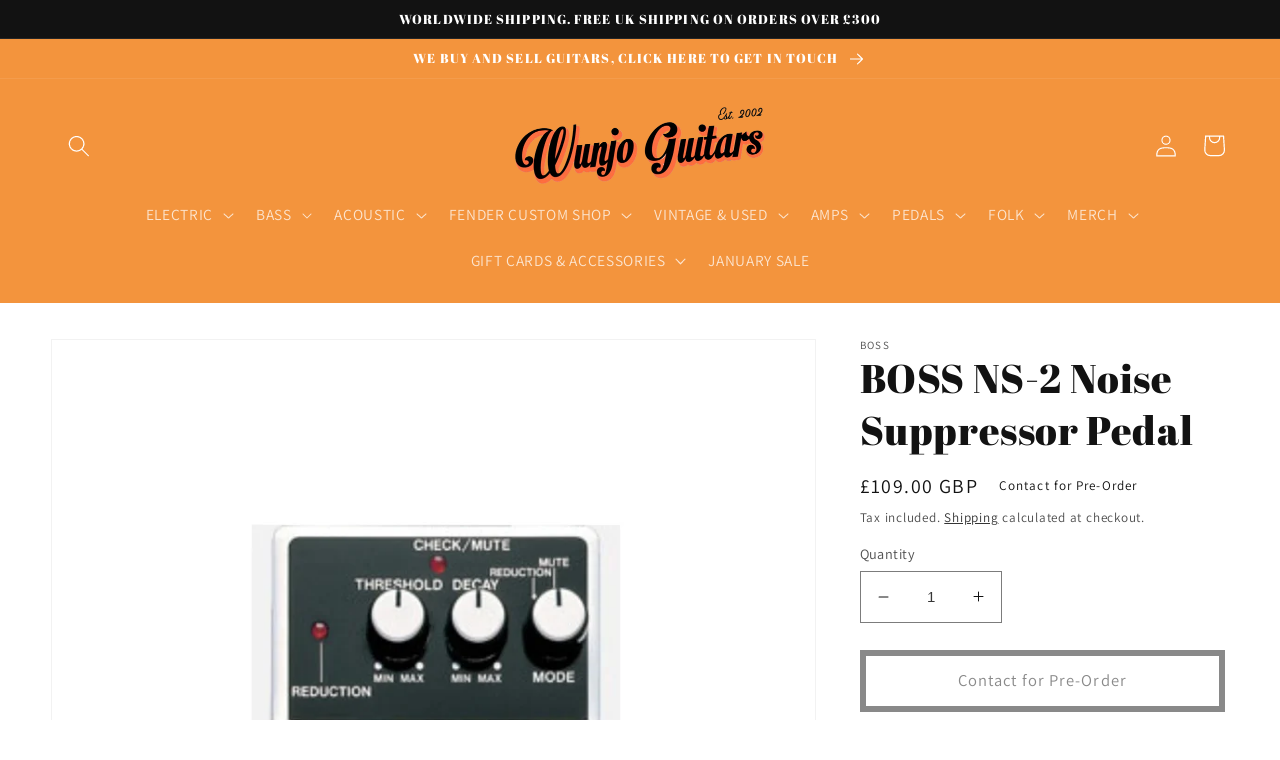

--- FILE ---
content_type: text/html; charset=utf-8
request_url: https://www.wunjoguitars.com/products/boss-ns-2-noise-suppressor-pedal
body_size: 43246
content:
<!doctype html>
<html class="no-js" lang="en">
  <head>
  


    <meta charset="utf-8">
    <meta http-equiv="X-UA-Compatible" content="IE=edge">
    <meta name="viewport" content="width=device-width,initial-scale=1">
    <meta name="theme-color" content="">
    <link rel="canonical" href="https://www.wunjoguitars.com/products/boss-ns-2-noise-suppressor-pedal">
<script src="https://code.jquery.com/jquery-3.7.1.min.js" integrity="sha256-/JqT3SQfawRcv/BIHPThkBvs0OEvtFFmqPF/lYI/Cxo=" crossorigin="anonymous"></script>
    <script>
// code by https://websensepro.com

$(document).ready(function () {
    $(".read-more").hide();
    $(".show_hide").on("click", function () {
        var txt = $(".read-more").is(':visible') ? 'Read More' : 'Read Less';
        $(".show_hide").text(txt);
        $(this).next('.read-more').slideToggle(200);
    });
});
</script>
    <link rel="preconnect" href="https://cdn.shopify.com" crossorigin><link rel="preconnect" href="https://fonts.shopifycdn.com" crossorigin><title>
      BOSS NS-2 Noise Suppressor Pedal
 &ndash; Wunjo Guitars</title>

    
      <meta name="description" content="The NS-2 Noise Suppressor eliminates unwanted noise and hum without altering an instrument&#39;s natural tone. It&#39;s the perfect pedal to quiet down any pedalboard or effects setup. Compact noise suppression pedal for eliminating noise and hum in guitar and bass effects and amplifier setups Unique noise detection circuit pr">
    

    

<meta property="og:site_name" content="Wunjo Guitars">
<meta property="og:url" content="https://www.wunjoguitars.com/products/boss-ns-2-noise-suppressor-pedal">
<meta property="og:title" content="BOSS NS-2 Noise Suppressor Pedal">
<meta property="og:type" content="product">
<meta property="og:description" content="The NS-2 Noise Suppressor eliminates unwanted noise and hum without altering an instrument&#39;s natural tone. It&#39;s the perfect pedal to quiet down any pedalboard or effects setup. Compact noise suppression pedal for eliminating noise and hum in guitar and bass effects and amplifier setups Unique noise detection circuit pr"><meta property="og:image" content="http://www.wunjoguitars.com/cdn/shop/files/BossNS-2.jpg?v=1729876459">
  <meta property="og:image:secure_url" content="https://www.wunjoguitars.com/cdn/shop/files/BossNS-2.jpg?v=1729876459">
  <meta property="og:image:width" content="1200">
  <meta property="og:image:height" content="1600"><meta property="og:price:amount" content="109.00">
  <meta property="og:price:currency" content="GBP"><meta name="twitter:card" content="summary_large_image">
<meta name="twitter:title" content="BOSS NS-2 Noise Suppressor Pedal">
<meta name="twitter:description" content="The NS-2 Noise Suppressor eliminates unwanted noise and hum without altering an instrument&#39;s natural tone. It&#39;s the perfect pedal to quiet down any pedalboard or effects setup. Compact noise suppression pedal for eliminating noise and hum in guitar and bass effects and amplifier setups Unique noise detection circuit pr">


    <script src="//www.wunjoguitars.com/cdn/shop/t/15/assets/global.js?v=149496944046504657681702985984" defer="defer"></script>
    <script>window.performance && window.performance.mark && window.performance.mark('shopify.content_for_header.start');</script><meta name="google-site-verification" content="o-chgkNMjCGe3YkzCvR9Z61Zaby4WIGc9EHPbsV1wNg">
<meta id="shopify-digital-wallet" name="shopify-digital-wallet" content="/60936552655/digital_wallets/dialog">
<meta name="shopify-checkout-api-token" content="8db4258a3829fea54b235bb0bdb32a41">
<meta id="in-context-paypal-metadata" data-shop-id="60936552655" data-venmo-supported="false" data-environment="production" data-locale="en_US" data-paypal-v4="true" data-currency="GBP">
<link rel="alternate" type="application/json+oembed" href="https://www.wunjoguitars.com/products/boss-ns-2-noise-suppressor-pedal.oembed">
<script async="async" src="/checkouts/internal/preloads.js?locale=en-GB"></script>
<link rel="preconnect" href="https://shop.app" crossorigin="anonymous">
<script async="async" src="https://shop.app/checkouts/internal/preloads.js?locale=en-GB&shop_id=60936552655" crossorigin="anonymous"></script>
<script id="apple-pay-shop-capabilities" type="application/json">{"shopId":60936552655,"countryCode":"GB","currencyCode":"GBP","merchantCapabilities":["supports3DS"],"merchantId":"gid:\/\/shopify\/Shop\/60936552655","merchantName":"Wunjo Guitars","requiredBillingContactFields":["postalAddress","email","phone"],"requiredShippingContactFields":["postalAddress","email","phone"],"shippingType":"shipping","supportedNetworks":["visa","maestro","masterCard","amex","discover","elo"],"total":{"type":"pending","label":"Wunjo Guitars","amount":"1.00"},"shopifyPaymentsEnabled":true,"supportsSubscriptions":true}</script>
<script id="shopify-features" type="application/json">{"accessToken":"8db4258a3829fea54b235bb0bdb32a41","betas":["rich-media-storefront-analytics"],"domain":"www.wunjoguitars.com","predictiveSearch":true,"shopId":60936552655,"locale":"en"}</script>
<script>var Shopify = Shopify || {};
Shopify.shop = "wunjo-guitars-4243.myshopify.com";
Shopify.locale = "en";
Shopify.currency = {"active":"GBP","rate":"1.0"};
Shopify.country = "GB";
Shopify.theme = {"name":"Copy of Copy of Copy of Dawn","id":129195016399,"schema_name":"Dawn","schema_version":"7.0.1","theme_store_id":887,"role":"main"};
Shopify.theme.handle = "null";
Shopify.theme.style = {"id":null,"handle":null};
Shopify.cdnHost = "www.wunjoguitars.com/cdn";
Shopify.routes = Shopify.routes || {};
Shopify.routes.root = "/";</script>
<script type="module">!function(o){(o.Shopify=o.Shopify||{}).modules=!0}(window);</script>
<script>!function(o){function n(){var o=[];function n(){o.push(Array.prototype.slice.apply(arguments))}return n.q=o,n}var t=o.Shopify=o.Shopify||{};t.loadFeatures=n(),t.autoloadFeatures=n()}(window);</script>
<script>
  window.ShopifyPay = window.ShopifyPay || {};
  window.ShopifyPay.apiHost = "shop.app\/pay";
  window.ShopifyPay.redirectState = null;
</script>
<script id="shop-js-analytics" type="application/json">{"pageType":"product"}</script>
<script defer="defer" async type="module" src="//www.wunjoguitars.com/cdn/shopifycloud/shop-js/modules/v2/client.init-shop-cart-sync_BT-GjEfc.en.esm.js"></script>
<script defer="defer" async type="module" src="//www.wunjoguitars.com/cdn/shopifycloud/shop-js/modules/v2/chunk.common_D58fp_Oc.esm.js"></script>
<script defer="defer" async type="module" src="//www.wunjoguitars.com/cdn/shopifycloud/shop-js/modules/v2/chunk.modal_xMitdFEc.esm.js"></script>
<script type="module">
  await import("//www.wunjoguitars.com/cdn/shopifycloud/shop-js/modules/v2/client.init-shop-cart-sync_BT-GjEfc.en.esm.js");
await import("//www.wunjoguitars.com/cdn/shopifycloud/shop-js/modules/v2/chunk.common_D58fp_Oc.esm.js");
await import("//www.wunjoguitars.com/cdn/shopifycloud/shop-js/modules/v2/chunk.modal_xMitdFEc.esm.js");

  window.Shopify.SignInWithShop?.initShopCartSync?.({"fedCMEnabled":true,"windoidEnabled":true});

</script>
<script>
  window.Shopify = window.Shopify || {};
  if (!window.Shopify.featureAssets) window.Shopify.featureAssets = {};
  window.Shopify.featureAssets['shop-js'] = {"shop-cart-sync":["modules/v2/client.shop-cart-sync_DZOKe7Ll.en.esm.js","modules/v2/chunk.common_D58fp_Oc.esm.js","modules/v2/chunk.modal_xMitdFEc.esm.js"],"init-fed-cm":["modules/v2/client.init-fed-cm_B6oLuCjv.en.esm.js","modules/v2/chunk.common_D58fp_Oc.esm.js","modules/v2/chunk.modal_xMitdFEc.esm.js"],"shop-cash-offers":["modules/v2/client.shop-cash-offers_D2sdYoxE.en.esm.js","modules/v2/chunk.common_D58fp_Oc.esm.js","modules/v2/chunk.modal_xMitdFEc.esm.js"],"shop-login-button":["modules/v2/client.shop-login-button_QeVjl5Y3.en.esm.js","modules/v2/chunk.common_D58fp_Oc.esm.js","modules/v2/chunk.modal_xMitdFEc.esm.js"],"pay-button":["modules/v2/client.pay-button_DXTOsIq6.en.esm.js","modules/v2/chunk.common_D58fp_Oc.esm.js","modules/v2/chunk.modal_xMitdFEc.esm.js"],"shop-button":["modules/v2/client.shop-button_DQZHx9pm.en.esm.js","modules/v2/chunk.common_D58fp_Oc.esm.js","modules/v2/chunk.modal_xMitdFEc.esm.js"],"avatar":["modules/v2/client.avatar_BTnouDA3.en.esm.js"],"init-windoid":["modules/v2/client.init-windoid_CR1B-cfM.en.esm.js","modules/v2/chunk.common_D58fp_Oc.esm.js","modules/v2/chunk.modal_xMitdFEc.esm.js"],"init-shop-for-new-customer-accounts":["modules/v2/client.init-shop-for-new-customer-accounts_C_vY_xzh.en.esm.js","modules/v2/client.shop-login-button_QeVjl5Y3.en.esm.js","modules/v2/chunk.common_D58fp_Oc.esm.js","modules/v2/chunk.modal_xMitdFEc.esm.js"],"init-shop-email-lookup-coordinator":["modules/v2/client.init-shop-email-lookup-coordinator_BI7n9ZSv.en.esm.js","modules/v2/chunk.common_D58fp_Oc.esm.js","modules/v2/chunk.modal_xMitdFEc.esm.js"],"init-shop-cart-sync":["modules/v2/client.init-shop-cart-sync_BT-GjEfc.en.esm.js","modules/v2/chunk.common_D58fp_Oc.esm.js","modules/v2/chunk.modal_xMitdFEc.esm.js"],"shop-toast-manager":["modules/v2/client.shop-toast-manager_DiYdP3xc.en.esm.js","modules/v2/chunk.common_D58fp_Oc.esm.js","modules/v2/chunk.modal_xMitdFEc.esm.js"],"init-customer-accounts":["modules/v2/client.init-customer-accounts_D9ZNqS-Q.en.esm.js","modules/v2/client.shop-login-button_QeVjl5Y3.en.esm.js","modules/v2/chunk.common_D58fp_Oc.esm.js","modules/v2/chunk.modal_xMitdFEc.esm.js"],"init-customer-accounts-sign-up":["modules/v2/client.init-customer-accounts-sign-up_iGw4briv.en.esm.js","modules/v2/client.shop-login-button_QeVjl5Y3.en.esm.js","modules/v2/chunk.common_D58fp_Oc.esm.js","modules/v2/chunk.modal_xMitdFEc.esm.js"],"shop-follow-button":["modules/v2/client.shop-follow-button_CqMgW2wH.en.esm.js","modules/v2/chunk.common_D58fp_Oc.esm.js","modules/v2/chunk.modal_xMitdFEc.esm.js"],"checkout-modal":["modules/v2/client.checkout-modal_xHeaAweL.en.esm.js","modules/v2/chunk.common_D58fp_Oc.esm.js","modules/v2/chunk.modal_xMitdFEc.esm.js"],"shop-login":["modules/v2/client.shop-login_D91U-Q7h.en.esm.js","modules/v2/chunk.common_D58fp_Oc.esm.js","modules/v2/chunk.modal_xMitdFEc.esm.js"],"lead-capture":["modules/v2/client.lead-capture_BJmE1dJe.en.esm.js","modules/v2/chunk.common_D58fp_Oc.esm.js","modules/v2/chunk.modal_xMitdFEc.esm.js"],"payment-terms":["modules/v2/client.payment-terms_Ci9AEqFq.en.esm.js","modules/v2/chunk.common_D58fp_Oc.esm.js","modules/v2/chunk.modal_xMitdFEc.esm.js"]};
</script>
<script>(function() {
  var isLoaded = false;
  function asyncLoad() {
    if (isLoaded) return;
    isLoaded = true;
    var urls = ["https:\/\/s3.eu-west-1.amazonaws.com\/production-klarna-il-shopify-osm\/a6c5e37d3b587ca7438f15aa90b429b47085a035\/wunjo-guitars-4243.myshopify.com-1708629080068.js?shop=wunjo-guitars-4243.myshopify.com"];
    for (var i = 0; i < urls.length; i++) {
      var s = document.createElement('script');
      s.type = 'text/javascript';
      s.async = true;
      s.src = urls[i];
      var x = document.getElementsByTagName('script')[0];
      x.parentNode.insertBefore(s, x);
    }
  };
  if(window.attachEvent) {
    window.attachEvent('onload', asyncLoad);
  } else {
    window.addEventListener('load', asyncLoad, false);
  }
})();</script>
<script id="__st">var __st={"a":60936552655,"offset":0,"reqid":"1582daf8-419f-40dd-868a-f728351945a2-1769360282","pageurl":"www.wunjoguitars.com\/products\/boss-ns-2-noise-suppressor-pedal","u":"a1020c4930f0","p":"product","rtyp":"product","rid":7224622285007};</script>
<script>window.ShopifyPaypalV4VisibilityTracking = true;</script>
<script id="captcha-bootstrap">!function(){'use strict';const t='contact',e='account',n='new_comment',o=[[t,t],['blogs',n],['comments',n],[t,'customer']],c=[[e,'customer_login'],[e,'guest_login'],[e,'recover_customer_password'],[e,'create_customer']],r=t=>t.map((([t,e])=>`form[action*='/${t}']:not([data-nocaptcha='true']) input[name='form_type'][value='${e}']`)).join(','),a=t=>()=>t?[...document.querySelectorAll(t)].map((t=>t.form)):[];function s(){const t=[...o],e=r(t);return a(e)}const i='password',u='form_key',d=['recaptcha-v3-token','g-recaptcha-response','h-captcha-response',i],f=()=>{try{return window.sessionStorage}catch{return}},m='__shopify_v',_=t=>t.elements[u];function p(t,e,n=!1){try{const o=window.sessionStorage,c=JSON.parse(o.getItem(e)),{data:r}=function(t){const{data:e,action:n}=t;return t[m]||n?{data:e,action:n}:{data:t,action:n}}(c);for(const[e,n]of Object.entries(r))t.elements[e]&&(t.elements[e].value=n);n&&o.removeItem(e)}catch(o){console.error('form repopulation failed',{error:o})}}const l='form_type',E='cptcha';function T(t){t.dataset[E]=!0}const w=window,h=w.document,L='Shopify',v='ce_forms',y='captcha';let A=!1;((t,e)=>{const n=(g='f06e6c50-85a8-45c8-87d0-21a2b65856fe',I='https://cdn.shopify.com/shopifycloud/storefront-forms-hcaptcha/ce_storefront_forms_captcha_hcaptcha.v1.5.2.iife.js',D={infoText:'Protected by hCaptcha',privacyText:'Privacy',termsText:'Terms'},(t,e,n)=>{const o=w[L][v],c=o.bindForm;if(c)return c(t,g,e,D).then(n);var r;o.q.push([[t,g,e,D],n]),r=I,A||(h.body.append(Object.assign(h.createElement('script'),{id:'captcha-provider',async:!0,src:r})),A=!0)});var g,I,D;w[L]=w[L]||{},w[L][v]=w[L][v]||{},w[L][v].q=[],w[L][y]=w[L][y]||{},w[L][y].protect=function(t,e){n(t,void 0,e),T(t)},Object.freeze(w[L][y]),function(t,e,n,w,h,L){const[v,y,A,g]=function(t,e,n){const i=e?o:[],u=t?c:[],d=[...i,...u],f=r(d),m=r(i),_=r(d.filter((([t,e])=>n.includes(e))));return[a(f),a(m),a(_),s()]}(w,h,L),I=t=>{const e=t.target;return e instanceof HTMLFormElement?e:e&&e.form},D=t=>v().includes(t);t.addEventListener('submit',(t=>{const e=I(t);if(!e)return;const n=D(e)&&!e.dataset.hcaptchaBound&&!e.dataset.recaptchaBound,o=_(e),c=g().includes(e)&&(!o||!o.value);(n||c)&&t.preventDefault(),c&&!n&&(function(t){try{if(!f())return;!function(t){const e=f();if(!e)return;const n=_(t);if(!n)return;const o=n.value;o&&e.removeItem(o)}(t);const e=Array.from(Array(32),(()=>Math.random().toString(36)[2])).join('');!function(t,e){_(t)||t.append(Object.assign(document.createElement('input'),{type:'hidden',name:u})),t.elements[u].value=e}(t,e),function(t,e){const n=f();if(!n)return;const o=[...t.querySelectorAll(`input[type='${i}']`)].map((({name:t})=>t)),c=[...d,...o],r={};for(const[a,s]of new FormData(t).entries())c.includes(a)||(r[a]=s);n.setItem(e,JSON.stringify({[m]:1,action:t.action,data:r}))}(t,e)}catch(e){console.error('failed to persist form',e)}}(e),e.submit())}));const S=(t,e)=>{t&&!t.dataset[E]&&(n(t,e.some((e=>e===t))),T(t))};for(const o of['focusin','change'])t.addEventListener(o,(t=>{const e=I(t);D(e)&&S(e,y())}));const B=e.get('form_key'),M=e.get(l),P=B&&M;t.addEventListener('DOMContentLoaded',(()=>{const t=y();if(P)for(const e of t)e.elements[l].value===M&&p(e,B);[...new Set([...A(),...v().filter((t=>'true'===t.dataset.shopifyCaptcha))])].forEach((e=>S(e,t)))}))}(h,new URLSearchParams(w.location.search),n,t,e,['guest_login'])})(!0,!0)}();</script>
<script integrity="sha256-4kQ18oKyAcykRKYeNunJcIwy7WH5gtpwJnB7kiuLZ1E=" data-source-attribution="shopify.loadfeatures" defer="defer" src="//www.wunjoguitars.com/cdn/shopifycloud/storefront/assets/storefront/load_feature-a0a9edcb.js" crossorigin="anonymous"></script>
<script crossorigin="anonymous" defer="defer" src="//www.wunjoguitars.com/cdn/shopifycloud/storefront/assets/shopify_pay/storefront-65b4c6d7.js?v=20250812"></script>
<script data-source-attribution="shopify.dynamic_checkout.dynamic.init">var Shopify=Shopify||{};Shopify.PaymentButton=Shopify.PaymentButton||{isStorefrontPortableWallets:!0,init:function(){window.Shopify.PaymentButton.init=function(){};var t=document.createElement("script");t.src="https://www.wunjoguitars.com/cdn/shopifycloud/portable-wallets/latest/portable-wallets.en.js",t.type="module",document.head.appendChild(t)}};
</script>
<script data-source-attribution="shopify.dynamic_checkout.buyer_consent">
  function portableWalletsHideBuyerConsent(e){var t=document.getElementById("shopify-buyer-consent"),n=document.getElementById("shopify-subscription-policy-button");t&&n&&(t.classList.add("hidden"),t.setAttribute("aria-hidden","true"),n.removeEventListener("click",e))}function portableWalletsShowBuyerConsent(e){var t=document.getElementById("shopify-buyer-consent"),n=document.getElementById("shopify-subscription-policy-button");t&&n&&(t.classList.remove("hidden"),t.removeAttribute("aria-hidden"),n.addEventListener("click",e))}window.Shopify?.PaymentButton&&(window.Shopify.PaymentButton.hideBuyerConsent=portableWalletsHideBuyerConsent,window.Shopify.PaymentButton.showBuyerConsent=portableWalletsShowBuyerConsent);
</script>
<script>
  function portableWalletsCleanup(e){e&&e.src&&console.error("Failed to load portable wallets script "+e.src);var t=document.querySelectorAll("shopify-accelerated-checkout .shopify-payment-button__skeleton, shopify-accelerated-checkout-cart .wallet-cart-button__skeleton"),e=document.getElementById("shopify-buyer-consent");for(let e=0;e<t.length;e++)t[e].remove();e&&e.remove()}function portableWalletsNotLoadedAsModule(e){e instanceof ErrorEvent&&"string"==typeof e.message&&e.message.includes("import.meta")&&"string"==typeof e.filename&&e.filename.includes("portable-wallets")&&(window.removeEventListener("error",portableWalletsNotLoadedAsModule),window.Shopify.PaymentButton.failedToLoad=e,"loading"===document.readyState?document.addEventListener("DOMContentLoaded",window.Shopify.PaymentButton.init):window.Shopify.PaymentButton.init())}window.addEventListener("error",portableWalletsNotLoadedAsModule);
</script>

<script type="module" src="https://www.wunjoguitars.com/cdn/shopifycloud/portable-wallets/latest/portable-wallets.en.js" onError="portableWalletsCleanup(this)" crossorigin="anonymous"></script>
<script nomodule>
  document.addEventListener("DOMContentLoaded", portableWalletsCleanup);
</script>

<link id="shopify-accelerated-checkout-styles" rel="stylesheet" media="screen" href="https://www.wunjoguitars.com/cdn/shopifycloud/portable-wallets/latest/accelerated-checkout-backwards-compat.css" crossorigin="anonymous">
<style id="shopify-accelerated-checkout-cart">
        #shopify-buyer-consent {
  margin-top: 1em;
  display: inline-block;
  width: 100%;
}

#shopify-buyer-consent.hidden {
  display: none;
}

#shopify-subscription-policy-button {
  background: none;
  border: none;
  padding: 0;
  text-decoration: underline;
  font-size: inherit;
  cursor: pointer;
}

#shopify-subscription-policy-button::before {
  box-shadow: none;
}

      </style>
<script id="sections-script" data-sections="header,footer" defer="defer" src="//www.wunjoguitars.com/cdn/shop/t/15/compiled_assets/scripts.js?v=14528"></script>
<script>window.performance && window.performance.mark && window.performance.mark('shopify.content_for_header.end');</script>


    <style data-shopify>
      @font-face {
  font-family: Assistant;
  font-weight: 400;
  font-style: normal;
  font-display: swap;
  src: url("//www.wunjoguitars.com/cdn/fonts/assistant/assistant_n4.9120912a469cad1cc292572851508ca49d12e768.woff2") format("woff2"),
       url("//www.wunjoguitars.com/cdn/fonts/assistant/assistant_n4.6e9875ce64e0fefcd3f4446b7ec9036b3ddd2985.woff") format("woff");
}

      @font-face {
  font-family: Assistant;
  font-weight: 700;
  font-style: normal;
  font-display: swap;
  src: url("//www.wunjoguitars.com/cdn/fonts/assistant/assistant_n7.bf44452348ec8b8efa3aa3068825305886b1c83c.woff2") format("woff2"),
       url("//www.wunjoguitars.com/cdn/fonts/assistant/assistant_n7.0c887fee83f6b3bda822f1150b912c72da0f7b64.woff") format("woff");
}

      
      
      @font-face {
  font-family: "Abril Fatface";
  font-weight: 400;
  font-style: normal;
  font-display: swap;
  src: url("//www.wunjoguitars.com/cdn/fonts/abril_fatface/abrilfatface_n4.002841dd08a4d39b2c2d7fe9d598d4782afb7225.woff2") format("woff2"),
       url("//www.wunjoguitars.com/cdn/fonts/abril_fatface/abrilfatface_n4.0d8f922831420cd750572c7a70f4c623018424d8.woff") format("woff");
}


      :root {
        --font-body-family: Assistant, sans-serif;
        --font-body-style: normal;
        --font-body-weight: 400;
        --font-body-weight-bold: 700;

        --font-heading-family: "Abril Fatface", serif;
        --font-heading-style: normal;
        --font-heading-weight: 400;

        --font-body-scale: 1.1;
        --font-heading-scale: 0.9090909090909091;

        --color-base-text: 18, 18, 18;
        --color-shadow: 18, 18, 18;
        --color-base-background-1: 255, 255, 255;
        --color-base-background-2: 243, 243, 243;
        --color-base-solid-button-labels: 255, 255, 255;
        --color-base-outline-button-labels: 18, 18, 18;
        --color-base-accent-1: 243, 148, 61;
        --color-base-accent-2: 255, 255, 255;
        --payment-terms-background-color: #ffffff;

        --gradient-base-background-1: #ffffff;
        --gradient-base-background-2: #f3f3f3;
        --gradient-base-accent-1: #f3943d;
        --gradient-base-accent-2: #ffffff;

        --media-padding: px;
        --media-border-opacity: 0.05;
        --media-border-width: 1px;
        --media-radius: 0px;
        --media-shadow-opacity: 0.0;
        --media-shadow-horizontal-offset: 0px;
        --media-shadow-vertical-offset: 4px;
        --media-shadow-blur-radius: 5px;
        --media-shadow-visible: 0;

        --page-width: 120rem;
        --page-width-margin: 0rem;

        --product-card-image-padding: 0.0rem;
        --product-card-corner-radius: 0.0rem;
        --product-card-text-alignment: left;
        --product-card-border-width: 0.0rem;
        --product-card-border-opacity: 0.1;
        --product-card-shadow-opacity: 0.0;
        --product-card-shadow-visible: 0;
        --product-card-shadow-horizontal-offset: 0.0rem;
        --product-card-shadow-vertical-offset: 0.4rem;
        --product-card-shadow-blur-radius: 0.5rem;

        --collection-card-image-padding: 0.0rem;
        --collection-card-corner-radius: 0.0rem;
        --collection-card-text-alignment: left;
        --collection-card-border-width: 0.0rem;
        --collection-card-border-opacity: 0.1;
        --collection-card-shadow-opacity: 0.0;
        --collection-card-shadow-visible: 0;
        --collection-card-shadow-horizontal-offset: 0.0rem;
        --collection-card-shadow-vertical-offset: 0.4rem;
        --collection-card-shadow-blur-radius: 0.5rem;

        --blog-card-image-padding: 0.0rem;
        --blog-card-corner-radius: 0.0rem;
        --blog-card-text-alignment: left;
        --blog-card-border-width: 0.0rem;
        --blog-card-border-opacity: 0.1;
        --blog-card-shadow-opacity: 0.0;
        --blog-card-shadow-visible: 0;
        --blog-card-shadow-horizontal-offset: 0.0rem;
        --blog-card-shadow-vertical-offset: 0.4rem;
        --blog-card-shadow-blur-radius: 0.5rem;

        --badge-corner-radius: 4.0rem;

        --popup-border-width: 1px;
        --popup-border-opacity: 0.1;
        --popup-corner-radius: 0px;
        --popup-shadow-opacity: 0.0;
        --popup-shadow-horizontal-offset: 0px;
        --popup-shadow-vertical-offset: -14px;
        --popup-shadow-blur-radius: 5px;

        --drawer-border-width: 1px;
        --drawer-border-opacity: 0.1;
        --drawer-shadow-opacity: 0.0;
        --drawer-shadow-horizontal-offset: 0px;
        --drawer-shadow-vertical-offset: 4px;
        --drawer-shadow-blur-radius: 5px;

        --spacing-sections-desktop: 0px;
        --spacing-sections-mobile: 0px;

        --grid-desktop-vertical-spacing: 8px;
        --grid-desktop-horizontal-spacing: 8px;
        --grid-mobile-vertical-spacing: 4px;
        --grid-mobile-horizontal-spacing: 4px;

        --text-boxes-border-opacity: 0.1;
        --text-boxes-border-width: 0px;
        --text-boxes-radius: 0px;
        --text-boxes-shadow-opacity: 0.0;
        --text-boxes-shadow-visible: 0;
        --text-boxes-shadow-horizontal-offset: 0px;
        --text-boxes-shadow-vertical-offset: 4px;
        --text-boxes-shadow-blur-radius: 5px;

        --buttons-radius: 0px;
        --buttons-radius-outset: 0px;
        --buttons-border-width: 6px;
        --buttons-border-opacity: 1.0;
        --buttons-shadow-opacity: 0.0;
        --buttons-shadow-visible: 0;
        --buttons-shadow-horizontal-offset: -6px;
        --buttons-shadow-vertical-offset: -4px;
        --buttons-shadow-blur-radius: 5px;
        --buttons-border-offset: 0px;

        --inputs-radius: 0px;
        --inputs-border-width: 1px;
        --inputs-border-opacity: 0.55;
        --inputs-shadow-opacity: 0.0;
        --inputs-shadow-horizontal-offset: 0px;
        --inputs-margin-offset: 0px;
        --inputs-shadow-vertical-offset: 4px;
        --inputs-shadow-blur-radius: 5px;
        --inputs-radius-outset: 0px;

        --variant-pills-radius: 40px;
        --variant-pills-border-width: 1px;
        --variant-pills-border-opacity: 0.55;
        --variant-pills-shadow-opacity: 0.0;
        --variant-pills-shadow-horizontal-offset: 0px;
        --variant-pills-shadow-vertical-offset: 4px;
        --variant-pills-shadow-blur-radius: 5px;
      }

      *,
      *::before,
      *::after {
        box-sizing: inherit;
      }

      html {
        box-sizing: border-box;
        font-size: calc(var(--font-body-scale) * 62.5%);
        height: 100%;
      }

      body {
        display: grid;
        grid-template-rows: auto auto 1fr auto;
        grid-template-columns: 100%;
        min-height: 100%;
        margin: 0;
        font-size: 1.5rem;
        letter-spacing: 0.06rem;
        line-height: calc(1 + 0.8 / var(--font-body-scale));
        font-family: var(--font-body-family);
        font-style: var(--font-body-style);
        font-weight: var(--font-body-weight);
      }

      @media screen and (min-width: 750px) {
        body {
          font-size: 1.6rem;
        }
      }
    </style>

    <link href="//www.wunjoguitars.com/cdn/shop/t/15/assets/base.css?v=59379077900151915971703084383" rel="stylesheet" type="text/css" media="all" />
<link rel="preload" as="font" href="//www.wunjoguitars.com/cdn/fonts/assistant/assistant_n4.9120912a469cad1cc292572851508ca49d12e768.woff2" type="font/woff2" crossorigin><link rel="preload" as="font" href="//www.wunjoguitars.com/cdn/fonts/abril_fatface/abrilfatface_n4.002841dd08a4d39b2c2d7fe9d598d4782afb7225.woff2" type="font/woff2" crossorigin><link rel="stylesheet" href="//www.wunjoguitars.com/cdn/shop/t/15/assets/component-predictive-search.css?v=83512081251802922551702985984" media="print" onload="this.media='all'"><script>document.documentElement.className = document.documentElement.className.replace('no-js', 'js');
    if (Shopify.designMode) {
      document.documentElement.classList.add('shopify-design-mode');
    }
    </script>
  <script src="https://cdn.shopify.com/extensions/019b35a3-cff8-7eb0-85f4-edb1f960047c/avada-app-49/assets/avada-cookie.js" type="text/javascript" defer="defer"></script>
<link href="https://monorail-edge.shopifysvc.com" rel="dns-prefetch">
<script>(function(){if ("sendBeacon" in navigator && "performance" in window) {try {var session_token_from_headers = performance.getEntriesByType('navigation')[0].serverTiming.find(x => x.name == '_s').description;} catch {var session_token_from_headers = undefined;}var session_cookie_matches = document.cookie.match(/_shopify_s=([^;]*)/);var session_token_from_cookie = session_cookie_matches && session_cookie_matches.length === 2 ? session_cookie_matches[1] : "";var session_token = session_token_from_headers || session_token_from_cookie || "";function handle_abandonment_event(e) {var entries = performance.getEntries().filter(function(entry) {return /monorail-edge.shopifysvc.com/.test(entry.name);});if (!window.abandonment_tracked && entries.length === 0) {window.abandonment_tracked = true;var currentMs = Date.now();var navigation_start = performance.timing.navigationStart;var payload = {shop_id: 60936552655,url: window.location.href,navigation_start,duration: currentMs - navigation_start,session_token,page_type: "product"};window.navigator.sendBeacon("https://monorail-edge.shopifysvc.com/v1/produce", JSON.stringify({schema_id: "online_store_buyer_site_abandonment/1.1",payload: payload,metadata: {event_created_at_ms: currentMs,event_sent_at_ms: currentMs}}));}}window.addEventListener('pagehide', handle_abandonment_event);}}());</script>
<script id="web-pixels-manager-setup">(function e(e,d,r,n,o){if(void 0===o&&(o={}),!Boolean(null===(a=null===(i=window.Shopify)||void 0===i?void 0:i.analytics)||void 0===a?void 0:a.replayQueue)){var i,a;window.Shopify=window.Shopify||{};var t=window.Shopify;t.analytics=t.analytics||{};var s=t.analytics;s.replayQueue=[],s.publish=function(e,d,r){return s.replayQueue.push([e,d,r]),!0};try{self.performance.mark("wpm:start")}catch(e){}var l=function(){var e={modern:/Edge?\/(1{2}[4-9]|1[2-9]\d|[2-9]\d{2}|\d{4,})\.\d+(\.\d+|)|Firefox\/(1{2}[4-9]|1[2-9]\d|[2-9]\d{2}|\d{4,})\.\d+(\.\d+|)|Chrom(ium|e)\/(9{2}|\d{3,})\.\d+(\.\d+|)|(Maci|X1{2}).+ Version\/(15\.\d+|(1[6-9]|[2-9]\d|\d{3,})\.\d+)([,.]\d+|)( \(\w+\)|)( Mobile\/\w+|) Safari\/|Chrome.+OPR\/(9{2}|\d{3,})\.\d+\.\d+|(CPU[ +]OS|iPhone[ +]OS|CPU[ +]iPhone|CPU IPhone OS|CPU iPad OS)[ +]+(15[._]\d+|(1[6-9]|[2-9]\d|\d{3,})[._]\d+)([._]\d+|)|Android:?[ /-](13[3-9]|1[4-9]\d|[2-9]\d{2}|\d{4,})(\.\d+|)(\.\d+|)|Android.+Firefox\/(13[5-9]|1[4-9]\d|[2-9]\d{2}|\d{4,})\.\d+(\.\d+|)|Android.+Chrom(ium|e)\/(13[3-9]|1[4-9]\d|[2-9]\d{2}|\d{4,})\.\d+(\.\d+|)|SamsungBrowser\/([2-9]\d|\d{3,})\.\d+/,legacy:/Edge?\/(1[6-9]|[2-9]\d|\d{3,})\.\d+(\.\d+|)|Firefox\/(5[4-9]|[6-9]\d|\d{3,})\.\d+(\.\d+|)|Chrom(ium|e)\/(5[1-9]|[6-9]\d|\d{3,})\.\d+(\.\d+|)([\d.]+$|.*Safari\/(?![\d.]+ Edge\/[\d.]+$))|(Maci|X1{2}).+ Version\/(10\.\d+|(1[1-9]|[2-9]\d|\d{3,})\.\d+)([,.]\d+|)( \(\w+\)|)( Mobile\/\w+|) Safari\/|Chrome.+OPR\/(3[89]|[4-9]\d|\d{3,})\.\d+\.\d+|(CPU[ +]OS|iPhone[ +]OS|CPU[ +]iPhone|CPU IPhone OS|CPU iPad OS)[ +]+(10[._]\d+|(1[1-9]|[2-9]\d|\d{3,})[._]\d+)([._]\d+|)|Android:?[ /-](13[3-9]|1[4-9]\d|[2-9]\d{2}|\d{4,})(\.\d+|)(\.\d+|)|Mobile Safari.+OPR\/([89]\d|\d{3,})\.\d+\.\d+|Android.+Firefox\/(13[5-9]|1[4-9]\d|[2-9]\d{2}|\d{4,})\.\d+(\.\d+|)|Android.+Chrom(ium|e)\/(13[3-9]|1[4-9]\d|[2-9]\d{2}|\d{4,})\.\d+(\.\d+|)|Android.+(UC? ?Browser|UCWEB|U3)[ /]?(15\.([5-9]|\d{2,})|(1[6-9]|[2-9]\d|\d{3,})\.\d+)\.\d+|SamsungBrowser\/(5\.\d+|([6-9]|\d{2,})\.\d+)|Android.+MQ{2}Browser\/(14(\.(9|\d{2,})|)|(1[5-9]|[2-9]\d|\d{3,})(\.\d+|))(\.\d+|)|K[Aa][Ii]OS\/(3\.\d+|([4-9]|\d{2,})\.\d+)(\.\d+|)/},d=e.modern,r=e.legacy,n=navigator.userAgent;return n.match(d)?"modern":n.match(r)?"legacy":"unknown"}(),u="modern"===l?"modern":"legacy",c=(null!=n?n:{modern:"",legacy:""})[u],f=function(e){return[e.baseUrl,"/wpm","/b",e.hashVersion,"modern"===e.buildTarget?"m":"l",".js"].join("")}({baseUrl:d,hashVersion:r,buildTarget:u}),m=function(e){var d=e.version,r=e.bundleTarget,n=e.surface,o=e.pageUrl,i=e.monorailEndpoint;return{emit:function(e){var a=e.status,t=e.errorMsg,s=(new Date).getTime(),l=JSON.stringify({metadata:{event_sent_at_ms:s},events:[{schema_id:"web_pixels_manager_load/3.1",payload:{version:d,bundle_target:r,page_url:o,status:a,surface:n,error_msg:t},metadata:{event_created_at_ms:s}}]});if(!i)return console&&console.warn&&console.warn("[Web Pixels Manager] No Monorail endpoint provided, skipping logging."),!1;try{return self.navigator.sendBeacon.bind(self.navigator)(i,l)}catch(e){}var u=new XMLHttpRequest;try{return u.open("POST",i,!0),u.setRequestHeader("Content-Type","text/plain"),u.send(l),!0}catch(e){return console&&console.warn&&console.warn("[Web Pixels Manager] Got an unhandled error while logging to Monorail."),!1}}}}({version:r,bundleTarget:l,surface:e.surface,pageUrl:self.location.href,monorailEndpoint:e.monorailEndpoint});try{o.browserTarget=l,function(e){var d=e.src,r=e.async,n=void 0===r||r,o=e.onload,i=e.onerror,a=e.sri,t=e.scriptDataAttributes,s=void 0===t?{}:t,l=document.createElement("script"),u=document.querySelector("head"),c=document.querySelector("body");if(l.async=n,l.src=d,a&&(l.integrity=a,l.crossOrigin="anonymous"),s)for(var f in s)if(Object.prototype.hasOwnProperty.call(s,f))try{l.dataset[f]=s[f]}catch(e){}if(o&&l.addEventListener("load",o),i&&l.addEventListener("error",i),u)u.appendChild(l);else{if(!c)throw new Error("Did not find a head or body element to append the script");c.appendChild(l)}}({src:f,async:!0,onload:function(){if(!function(){var e,d;return Boolean(null===(d=null===(e=window.Shopify)||void 0===e?void 0:e.analytics)||void 0===d?void 0:d.initialized)}()){var d=window.webPixelsManager.init(e)||void 0;if(d){var r=window.Shopify.analytics;r.replayQueue.forEach((function(e){var r=e[0],n=e[1],o=e[2];d.publishCustomEvent(r,n,o)})),r.replayQueue=[],r.publish=d.publishCustomEvent,r.visitor=d.visitor,r.initialized=!0}}},onerror:function(){return m.emit({status:"failed",errorMsg:"".concat(f," has failed to load")})},sri:function(e){var d=/^sha384-[A-Za-z0-9+/=]+$/;return"string"==typeof e&&d.test(e)}(c)?c:"",scriptDataAttributes:o}),m.emit({status:"loading"})}catch(e){m.emit({status:"failed",errorMsg:(null==e?void 0:e.message)||"Unknown error"})}}})({shopId: 60936552655,storefrontBaseUrl: "https://www.wunjoguitars.com",extensionsBaseUrl: "https://extensions.shopifycdn.com/cdn/shopifycloud/web-pixels-manager",monorailEndpoint: "https://monorail-edge.shopifysvc.com/unstable/produce_batch",surface: "storefront-renderer",enabledBetaFlags: ["2dca8a86"],webPixelsConfigList: [{"id":"478838991","configuration":"{\"config\":\"{\\\"google_tag_ids\\\":[\\\"GT-5R3FW57C\\\"],\\\"target_country\\\":\\\"GB\\\",\\\"gtag_events\\\":[{\\\"type\\\":\\\"view_item\\\",\\\"action_label\\\":\\\"MC-ZSS0C0M2GS\\\"},{\\\"type\\\":\\\"purchase\\\",\\\"action_label\\\":\\\"MC-ZSS0C0M2GS\\\"},{\\\"type\\\":\\\"page_view\\\",\\\"action_label\\\":\\\"MC-ZSS0C0M2GS\\\"}],\\\"enable_monitoring_mode\\\":false}\"}","eventPayloadVersion":"v1","runtimeContext":"OPEN","scriptVersion":"b2a88bafab3e21179ed38636efcd8a93","type":"APP","apiClientId":1780363,"privacyPurposes":[],"dataSharingAdjustments":{"protectedCustomerApprovalScopes":["read_customer_address","read_customer_email","read_customer_name","read_customer_personal_data","read_customer_phone"]}},{"id":"shopify-app-pixel","configuration":"{}","eventPayloadVersion":"v1","runtimeContext":"STRICT","scriptVersion":"0450","apiClientId":"shopify-pixel","type":"APP","privacyPurposes":["ANALYTICS","MARKETING"]},{"id":"shopify-custom-pixel","eventPayloadVersion":"v1","runtimeContext":"LAX","scriptVersion":"0450","apiClientId":"shopify-pixel","type":"CUSTOM","privacyPurposes":["ANALYTICS","MARKETING"]}],isMerchantRequest: false,initData: {"shop":{"name":"Wunjo Guitars","paymentSettings":{"currencyCode":"GBP"},"myshopifyDomain":"wunjo-guitars-4243.myshopify.com","countryCode":"GB","storefrontUrl":"https:\/\/www.wunjoguitars.com"},"customer":null,"cart":null,"checkout":null,"productVariants":[{"price":{"amount":109.0,"currencyCode":"GBP"},"product":{"title":"BOSS NS-2 Noise Suppressor Pedal","vendor":"Boss","id":"7224622285007","untranslatedTitle":"BOSS NS-2 Noise Suppressor Pedal","url":"\/products\/boss-ns-2-noise-suppressor-pedal","type":"Noise Suppressor"},"id":"42903175528655","image":{"src":"\/\/www.wunjoguitars.com\/cdn\/shop\/files\/BossNS-2.jpg?v=1729876459"},"sku":"","title":"Default Title","untranslatedTitle":"Default Title"}],"purchasingCompany":null},},"https://www.wunjoguitars.com/cdn","fcfee988w5aeb613cpc8e4bc33m6693e112",{"modern":"","legacy":""},{"shopId":"60936552655","storefrontBaseUrl":"https:\/\/www.wunjoguitars.com","extensionBaseUrl":"https:\/\/extensions.shopifycdn.com\/cdn\/shopifycloud\/web-pixels-manager","surface":"storefront-renderer","enabledBetaFlags":"[\"2dca8a86\"]","isMerchantRequest":"false","hashVersion":"fcfee988w5aeb613cpc8e4bc33m6693e112","publish":"custom","events":"[[\"page_viewed\",{}],[\"product_viewed\",{\"productVariant\":{\"price\":{\"amount\":109.0,\"currencyCode\":\"GBP\"},\"product\":{\"title\":\"BOSS NS-2 Noise Suppressor Pedal\",\"vendor\":\"Boss\",\"id\":\"7224622285007\",\"untranslatedTitle\":\"BOSS NS-2 Noise Suppressor Pedal\",\"url\":\"\/products\/boss-ns-2-noise-suppressor-pedal\",\"type\":\"Noise Suppressor\"},\"id\":\"42903175528655\",\"image\":{\"src\":\"\/\/www.wunjoguitars.com\/cdn\/shop\/files\/BossNS-2.jpg?v=1729876459\"},\"sku\":\"\",\"title\":\"Default Title\",\"untranslatedTitle\":\"Default Title\"}}]]"});</script><script>
  window.ShopifyAnalytics = window.ShopifyAnalytics || {};
  window.ShopifyAnalytics.meta = window.ShopifyAnalytics.meta || {};
  window.ShopifyAnalytics.meta.currency = 'GBP';
  var meta = {"product":{"id":7224622285007,"gid":"gid:\/\/shopify\/Product\/7224622285007","vendor":"Boss","type":"Noise Suppressor","handle":"boss-ns-2-noise-suppressor-pedal","variants":[{"id":42903175528655,"price":10900,"name":"BOSS NS-2 Noise Suppressor Pedal","public_title":null,"sku":""}],"remote":false},"page":{"pageType":"product","resourceType":"product","resourceId":7224622285007,"requestId":"1582daf8-419f-40dd-868a-f728351945a2-1769360282"}};
  for (var attr in meta) {
    window.ShopifyAnalytics.meta[attr] = meta[attr];
  }
</script>
<script class="analytics">
  (function () {
    var customDocumentWrite = function(content) {
      var jquery = null;

      if (window.jQuery) {
        jquery = window.jQuery;
      } else if (window.Checkout && window.Checkout.$) {
        jquery = window.Checkout.$;
      }

      if (jquery) {
        jquery('body').append(content);
      }
    };

    var hasLoggedConversion = function(token) {
      if (token) {
        return document.cookie.indexOf('loggedConversion=' + token) !== -1;
      }
      return false;
    }

    var setCookieIfConversion = function(token) {
      if (token) {
        var twoMonthsFromNow = new Date(Date.now());
        twoMonthsFromNow.setMonth(twoMonthsFromNow.getMonth() + 2);

        document.cookie = 'loggedConversion=' + token + '; expires=' + twoMonthsFromNow;
      }
    }

    var trekkie = window.ShopifyAnalytics.lib = window.trekkie = window.trekkie || [];
    if (trekkie.integrations) {
      return;
    }
    trekkie.methods = [
      'identify',
      'page',
      'ready',
      'track',
      'trackForm',
      'trackLink'
    ];
    trekkie.factory = function(method) {
      return function() {
        var args = Array.prototype.slice.call(arguments);
        args.unshift(method);
        trekkie.push(args);
        return trekkie;
      };
    };
    for (var i = 0; i < trekkie.methods.length; i++) {
      var key = trekkie.methods[i];
      trekkie[key] = trekkie.factory(key);
    }
    trekkie.load = function(config) {
      trekkie.config = config || {};
      trekkie.config.initialDocumentCookie = document.cookie;
      var first = document.getElementsByTagName('script')[0];
      var script = document.createElement('script');
      script.type = 'text/javascript';
      script.onerror = function(e) {
        var scriptFallback = document.createElement('script');
        scriptFallback.type = 'text/javascript';
        scriptFallback.onerror = function(error) {
                var Monorail = {
      produce: function produce(monorailDomain, schemaId, payload) {
        var currentMs = new Date().getTime();
        var event = {
          schema_id: schemaId,
          payload: payload,
          metadata: {
            event_created_at_ms: currentMs,
            event_sent_at_ms: currentMs
          }
        };
        return Monorail.sendRequest("https://" + monorailDomain + "/v1/produce", JSON.stringify(event));
      },
      sendRequest: function sendRequest(endpointUrl, payload) {
        // Try the sendBeacon API
        if (window && window.navigator && typeof window.navigator.sendBeacon === 'function' && typeof window.Blob === 'function' && !Monorail.isIos12()) {
          var blobData = new window.Blob([payload], {
            type: 'text/plain'
          });

          if (window.navigator.sendBeacon(endpointUrl, blobData)) {
            return true;
          } // sendBeacon was not successful

        } // XHR beacon

        var xhr = new XMLHttpRequest();

        try {
          xhr.open('POST', endpointUrl);
          xhr.setRequestHeader('Content-Type', 'text/plain');
          xhr.send(payload);
        } catch (e) {
          console.log(e);
        }

        return false;
      },
      isIos12: function isIos12() {
        return window.navigator.userAgent.lastIndexOf('iPhone; CPU iPhone OS 12_') !== -1 || window.navigator.userAgent.lastIndexOf('iPad; CPU OS 12_') !== -1;
      }
    };
    Monorail.produce('monorail-edge.shopifysvc.com',
      'trekkie_storefront_load_errors/1.1',
      {shop_id: 60936552655,
      theme_id: 129195016399,
      app_name: "storefront",
      context_url: window.location.href,
      source_url: "//www.wunjoguitars.com/cdn/s/trekkie.storefront.8d95595f799fbf7e1d32231b9a28fd43b70c67d3.min.js"});

        };
        scriptFallback.async = true;
        scriptFallback.src = '//www.wunjoguitars.com/cdn/s/trekkie.storefront.8d95595f799fbf7e1d32231b9a28fd43b70c67d3.min.js';
        first.parentNode.insertBefore(scriptFallback, first);
      };
      script.async = true;
      script.src = '//www.wunjoguitars.com/cdn/s/trekkie.storefront.8d95595f799fbf7e1d32231b9a28fd43b70c67d3.min.js';
      first.parentNode.insertBefore(script, first);
    };
    trekkie.load(
      {"Trekkie":{"appName":"storefront","development":false,"defaultAttributes":{"shopId":60936552655,"isMerchantRequest":null,"themeId":129195016399,"themeCityHash":"4537985103619415967","contentLanguage":"en","currency":"GBP","eventMetadataId":"5d792409-7e84-4c7a-9ff6-cb97a348b976"},"isServerSideCookieWritingEnabled":true,"monorailRegion":"shop_domain","enabledBetaFlags":["65f19447"]},"Session Attribution":{},"S2S":{"facebookCapiEnabled":false,"source":"trekkie-storefront-renderer","apiClientId":580111}}
    );

    var loaded = false;
    trekkie.ready(function() {
      if (loaded) return;
      loaded = true;

      window.ShopifyAnalytics.lib = window.trekkie;

      var originalDocumentWrite = document.write;
      document.write = customDocumentWrite;
      try { window.ShopifyAnalytics.merchantGoogleAnalytics.call(this); } catch(error) {};
      document.write = originalDocumentWrite;

      window.ShopifyAnalytics.lib.page(null,{"pageType":"product","resourceType":"product","resourceId":7224622285007,"requestId":"1582daf8-419f-40dd-868a-f728351945a2-1769360282","shopifyEmitted":true});

      var match = window.location.pathname.match(/checkouts\/(.+)\/(thank_you|post_purchase)/)
      var token = match? match[1]: undefined;
      if (!hasLoggedConversion(token)) {
        setCookieIfConversion(token);
        window.ShopifyAnalytics.lib.track("Viewed Product",{"currency":"GBP","variantId":42903175528655,"productId":7224622285007,"productGid":"gid:\/\/shopify\/Product\/7224622285007","name":"BOSS NS-2 Noise Suppressor Pedal","price":"109.00","sku":"","brand":"Boss","variant":null,"category":"Noise Suppressor","nonInteraction":true,"remote":false},undefined,undefined,{"shopifyEmitted":true});
      window.ShopifyAnalytics.lib.track("monorail:\/\/trekkie_storefront_viewed_product\/1.1",{"currency":"GBP","variantId":42903175528655,"productId":7224622285007,"productGid":"gid:\/\/shopify\/Product\/7224622285007","name":"BOSS NS-2 Noise Suppressor Pedal","price":"109.00","sku":"","brand":"Boss","variant":null,"category":"Noise Suppressor","nonInteraction":true,"remote":false,"referer":"https:\/\/www.wunjoguitars.com\/products\/boss-ns-2-noise-suppressor-pedal"});
      }
    });


        var eventsListenerScript = document.createElement('script');
        eventsListenerScript.async = true;
        eventsListenerScript.src = "//www.wunjoguitars.com/cdn/shopifycloud/storefront/assets/shop_events_listener-3da45d37.js";
        document.getElementsByTagName('head')[0].appendChild(eventsListenerScript);

})();</script>
<script
  defer
  src="https://www.wunjoguitars.com/cdn/shopifycloud/perf-kit/shopify-perf-kit-3.0.4.min.js"
  data-application="storefront-renderer"
  data-shop-id="60936552655"
  data-render-region="gcp-us-east1"
  data-page-type="product"
  data-theme-instance-id="129195016399"
  data-theme-name="Dawn"
  data-theme-version="7.0.1"
  data-monorail-region="shop_domain"
  data-resource-timing-sampling-rate="10"
  data-shs="true"
  data-shs-beacon="true"
  data-shs-export-with-fetch="true"
  data-shs-logs-sample-rate="1"
  data-shs-beacon-endpoint="https://www.wunjoguitars.com/api/collect"
></script>
</head>

  <body class="gradient">
    <a class="skip-to-content-link button visually-hidden" href="#MainContent">
      Skip to content
    </a>

<script src="//www.wunjoguitars.com/cdn/shop/t/15/assets/cart.js?v=83971781268232213281702985984" defer="defer"></script>

<style>
  .drawer {
    visibility: hidden;
  }
</style>

<cart-drawer class="drawer is-empty">
  <div id="CartDrawer" class="cart-drawer">
    <div id="CartDrawer-Overlay"class="cart-drawer__overlay"></div>
    <div class="drawer__inner" role="dialog" aria-modal="true" aria-label="Your cart" tabindex="-1"><div class="drawer__inner-empty">
          <div class="cart-drawer__warnings center">
            <div class="cart-drawer__empty-content">
              <h2 class="cart__empty-text">Your cart is empty</h2>
              <button class="drawer__close" type="button" onclick="this.closest('cart-drawer').close()" aria-label="Close"><svg xmlns="http://www.w3.org/2000/svg" aria-hidden="true" focusable="false" role="presentation" class="icon icon-close" fill="none" viewBox="0 0 18 17">
  <path d="M.865 15.978a.5.5 0 00.707.707l7.433-7.431 7.579 7.282a.501.501 0 00.846-.37.5.5 0 00-.153-.351L9.712 8.546l7.417-7.416a.5.5 0 10-.707-.708L8.991 7.853 1.413.573a.5.5 0 10-.693.72l7.563 7.268-7.418 7.417z" fill="currentColor">
</svg>
</button>
              <a href="/collections/all" class="button">
                Continue shopping
              </a><p class="cart__login-title h3">Have an account?</p>
                <p class="cart__login-paragraph">
                  <a href="https://www.wunjoguitars.com/customer_authentication/redirect?locale=en&region_country=GB" class="link underlined-link">Log in</a> to check out faster.
                </p></div>
          </div></div><div class="drawer__header">
        <h2 class="drawer__heading">Your cart</h2>
        <button class="drawer__close" type="button" onclick="this.closest('cart-drawer').close()" aria-label="Close"><svg xmlns="http://www.w3.org/2000/svg" aria-hidden="true" focusable="false" role="presentation" class="icon icon-close" fill="none" viewBox="0 0 18 17">
  <path d="M.865 15.978a.5.5 0 00.707.707l7.433-7.431 7.579 7.282a.501.501 0 00.846-.37.5.5 0 00-.153-.351L9.712 8.546l7.417-7.416a.5.5 0 10-.707-.708L8.991 7.853 1.413.573a.5.5 0 10-.693.72l7.563 7.268-7.418 7.417z" fill="currentColor">
</svg>
</button>
      </div>
      <cart-drawer-items class=" is-empty">
        <form action="/cart" id="CartDrawer-Form" class="cart__contents cart-drawer__form" method="post">
          <div id="CartDrawer-CartItems" class="drawer__contents js-contents"><p id="CartDrawer-LiveRegionText" class="visually-hidden" role="status"></p>
            <p id="CartDrawer-LineItemStatus" class="visually-hidden" aria-hidden="true" role="status">Loading...</p>
          </div>
          <div id="CartDrawer-CartErrors" role="alert"></div>
        </form>
      </cart-drawer-items>
      <div class="drawer__footer"><!-- Start blocks-->
        <!-- Subtotals-->

        <div class="cart-drawer__footer" >
          <div class="totals" role="status">
            <h2 class="totals__subtotal">Subtotal</h2>
            <p class="totals__subtotal-value">£0.00 GBP</p>
          </div>

          <div></div>

          <small class="tax-note caption-large rte">Tax included. <a href="/policies/shipping-policy">Shipping</a> calculated at checkout.
</small>
        </div>

        <!-- CTAs -->

        <div class="cart__ctas" >
          <noscript>
            <button type="submit" class="cart__update-button button button--secondary" form="CartDrawer-Form">
              Update
            </button>
          </noscript>

          <button type="submit" id="CartDrawer-Checkout" class="cart__checkout-button button" name="checkout" form="CartDrawer-Form" disabled>
            Check out
          </button>
        </div>
      </div>
    </div>
  </div>
</cart-drawer>

<script>
  document.addEventListener('DOMContentLoaded', function() {
    function isIE() {
      const ua = window.navigator.userAgent;
      const msie = ua.indexOf('MSIE ');
      const trident = ua.indexOf('Trident/');

      return (msie > 0 || trident > 0);
    }

    if (!isIE()) return;
    const cartSubmitInput = document.createElement('input');
    cartSubmitInput.setAttribute('name', 'checkout');
    cartSubmitInput.setAttribute('type', 'hidden');
    document.querySelector('#cart').appendChild(cartSubmitInput);
    document.querySelector('#checkout').addEventListener('click', function(event) {
      document.querySelector('#cart').submit();
    });
  });
</script>

<div id="shopify-section-announcement-bar" class="shopify-section"><div class="announcement-bar color-inverse gradient" role="region" aria-label="Announcement" ><div class="page-width">
                <p class="announcement-bar__message center h5">
                  WORLDWIDE SHIPPING. FREE UK SHIPPING ON ORDERS OVER £300
</p>
              </div></div><div class="announcement-bar color-accent-1 gradient" role="region" aria-label="Announcement" ><a href="/pages/contact" class="announcement-bar__link link link--text focus-inset animate-arrow"><div class="page-width">
                <p class="announcement-bar__message center h5">
                  WE BUY AND SELL GUITARS, CLICK HERE TO GET IN TOUCH
<svg viewBox="0 0 14 10" fill="none" aria-hidden="true" focusable="false" role="presentation" class="icon icon-arrow" xmlns="http://www.w3.org/2000/svg">
  <path fill-rule="evenodd" clip-rule="evenodd" d="M8.537.808a.5.5 0 01.817-.162l4 4a.5.5 0 010 .708l-4 4a.5.5 0 11-.708-.708L11.793 5.5H1a.5.5 0 010-1h10.793L8.646 1.354a.5.5 0 01-.109-.546z" fill="currentColor">
</svg>

</p>
              </div></a></div>
</div>
    <div id="shopify-section-header" class="shopify-section section-header"><link rel="stylesheet" href="//www.wunjoguitars.com/cdn/shop/t/15/assets/component-list-menu.css?v=151968516119678728991702985984" media="print" onload="this.media='all'">
<link rel="stylesheet" href="//www.wunjoguitars.com/cdn/shop/t/15/assets/component-search.css?v=96455689198851321781702985984" media="print" onload="this.media='all'">
<link rel="stylesheet" href="//www.wunjoguitars.com/cdn/shop/t/15/assets/component-menu-drawer.css?v=182311192829367774911702985984" media="print" onload="this.media='all'">
<link rel="stylesheet" href="//www.wunjoguitars.com/cdn/shop/t/15/assets/component-cart-notification.css?v=183358051719344305851702985984" media="print" onload="this.media='all'">
<link rel="stylesheet" href="//www.wunjoguitars.com/cdn/shop/t/15/assets/component-cart-items.css?v=23917223812499722491702985984" media="print" onload="this.media='all'"><link rel="stylesheet" href="//www.wunjoguitars.com/cdn/shop/t/15/assets/component-price.css?v=65402837579211014041702985984" media="print" onload="this.media='all'">
  <link rel="stylesheet" href="//www.wunjoguitars.com/cdn/shop/t/15/assets/component-loading-overlay.css?v=167310470843593579841702985984" media="print" onload="this.media='all'"><link href="//www.wunjoguitars.com/cdn/shop/t/15/assets/component-cart-drawer.css?v=35930391193938886121702985984" rel="stylesheet" type="text/css" media="all" />
  <link href="//www.wunjoguitars.com/cdn/shop/t/15/assets/component-cart.css?v=61086454150987525971702985984" rel="stylesheet" type="text/css" media="all" />
  <link href="//www.wunjoguitars.com/cdn/shop/t/15/assets/component-totals.css?v=86168756436424464851702985984" rel="stylesheet" type="text/css" media="all" />
  <link href="//www.wunjoguitars.com/cdn/shop/t/15/assets/component-price.css?v=65402837579211014041702985984" rel="stylesheet" type="text/css" media="all" />
  <link href="//www.wunjoguitars.com/cdn/shop/t/15/assets/component-discounts.css?v=152760482443307489271702985984" rel="stylesheet" type="text/css" media="all" />
  <link href="//www.wunjoguitars.com/cdn/shop/t/15/assets/component-loading-overlay.css?v=167310470843593579841702985984" rel="stylesheet" type="text/css" media="all" />
<noscript><link href="//www.wunjoguitars.com/cdn/shop/t/15/assets/component-list-menu.css?v=151968516119678728991702985984" rel="stylesheet" type="text/css" media="all" /></noscript>
<noscript><link href="//www.wunjoguitars.com/cdn/shop/t/15/assets/component-search.css?v=96455689198851321781702985984" rel="stylesheet" type="text/css" media="all" /></noscript>
<noscript><link href="//www.wunjoguitars.com/cdn/shop/t/15/assets/component-menu-drawer.css?v=182311192829367774911702985984" rel="stylesheet" type="text/css" media="all" /></noscript>
<noscript><link href="//www.wunjoguitars.com/cdn/shop/t/15/assets/component-cart-notification.css?v=183358051719344305851702985984" rel="stylesheet" type="text/css" media="all" /></noscript>
<noscript><link href="//www.wunjoguitars.com/cdn/shop/t/15/assets/component-cart-items.css?v=23917223812499722491702985984" rel="stylesheet" type="text/css" media="all" /></noscript>

<style>
  header-drawer {
    justify-self: start;
    margin-left: -1.2rem;
  }

  .header__heading-logo {
    max-width: 250px;
  }

  @media screen and (min-width: 990px) {
    header-drawer {
      display: none;
    }
  }

  .menu-drawer-container {
    display: flex;
  }

  .list-menu {
    list-style: none;
    padding: 0;
    margin: 0;
  }

  .list-menu--inline {
    display: inline-flex;
    flex-wrap: wrap;
  }

  summary.list-menu__item {
    padding-right: 2.7rem;
  }

  .list-menu__item {
    display: flex;
    align-items: center;
    line-height: calc(1 + 0.3 / var(--font-body-scale));
  }

  .list-menu__item--link {
    text-decoration: none;
    padding-bottom: 1rem;
    padding-top: 1rem;
    line-height: calc(1 + 0.8 / var(--font-body-scale));
  }

  @media screen and (min-width: 750px) {
    .list-menu__item--link {
      padding-bottom: 0.5rem;
      padding-top: 0.5rem;
    }
  }
</style><style data-shopify>.header {
    padding-top: 10px;
    padding-bottom: 10px;
  }

  .section-header {
    margin-bottom: 0px;
  }

  @media screen and (min-width: 750px) {
    .section-header {
      margin-bottom: 0px;
    }
  }

  @media screen and (min-width: 990px) {
    .header {
      padding-top: 20px;
      padding-bottom: 20px;
    }
  }</style><script src="//www.wunjoguitars.com/cdn/shop/t/15/assets/details-disclosure.js?v=153497636716254413831702985984" defer="defer"></script>
<script src="//www.wunjoguitars.com/cdn/shop/t/15/assets/details-modal.js?v=4511761896672669691702985984" defer="defer"></script>
<script src="//www.wunjoguitars.com/cdn/shop/t/15/assets/cart-notification.js?v=160453272920806432391702985984" defer="defer"></script><script src="//www.wunjoguitars.com/cdn/shop/t/15/assets/cart-drawer.js?v=44260131999403604181702985984" defer="defer"></script><svg xmlns="http://www.w3.org/2000/svg" class="hidden">
  <symbol id="icon-search" viewbox="0 0 18 19" fill="none">
    <path fill-rule="evenodd" clip-rule="evenodd" d="M11.03 11.68A5.784 5.784 0 112.85 3.5a5.784 5.784 0 018.18 8.18zm.26 1.12a6.78 6.78 0 11.72-.7l5.4 5.4a.5.5 0 11-.71.7l-5.41-5.4z" fill="currentColor"/>
  </symbol>

  <symbol id="icon-close" class="icon icon-close" fill="none" viewBox="0 0 18 17">
    <path d="M.865 15.978a.5.5 0 00.707.707l7.433-7.431 7.579 7.282a.501.501 0 00.846-.37.5.5 0 00-.153-.351L9.712 8.546l7.417-7.416a.5.5 0 10-.707-.708L8.991 7.853 1.413.573a.5.5 0 10-.693.72l7.563 7.268-7.418 7.417z" fill="currentColor">
  </symbol>
</svg>
<div class="header-wrapper color-accent-1 gradient">
  <header class="header header--top-center header--mobile-center page-width header--has-menu"><header-drawer data-breakpoint="tablet">
        <details id="Details-menu-drawer-container" class="menu-drawer-container">
          <summary class="header__icon header__icon--menu header__icon--summary link focus-inset" aria-label="Menu">
            <span>
              <svg xmlns="http://www.w3.org/2000/svg" aria-hidden="true" focusable="false" role="presentation" class="icon icon-hamburger" fill="none" viewBox="0 0 18 16">
  <path d="M1 .5a.5.5 0 100 1h15.71a.5.5 0 000-1H1zM.5 8a.5.5 0 01.5-.5h15.71a.5.5 0 010 1H1A.5.5 0 01.5 8zm0 7a.5.5 0 01.5-.5h15.71a.5.5 0 010 1H1a.5.5 0 01-.5-.5z" fill="currentColor">
</svg>

              <svg xmlns="http://www.w3.org/2000/svg" aria-hidden="true" focusable="false" role="presentation" class="icon icon-close" fill="none" viewBox="0 0 18 17">
  <path d="M.865 15.978a.5.5 0 00.707.707l7.433-7.431 7.579 7.282a.501.501 0 00.846-.37.5.5 0 00-.153-.351L9.712 8.546l7.417-7.416a.5.5 0 10-.707-.708L8.991 7.853 1.413.573a.5.5 0 10-.693.72l7.563 7.268-7.418 7.417z" fill="currentColor">
</svg>

            </span>
          </summary>
          <div id="menu-drawer" class="gradient menu-drawer motion-reduce" tabindex="-1">
            <div class="menu-drawer__inner-container">
              <div class="menu-drawer__navigation-container">
                <nav class="menu-drawer__navigation">
                  <ul class="menu-drawer__menu has-submenu list-menu" role="list"><li><details id="Details-menu-drawer-menu-item-1">
                            <summary class="menu-drawer__menu-item list-menu__item link link--text focus-inset">
                              ELECTRIC
                              <svg viewBox="0 0 14 10" fill="none" aria-hidden="true" focusable="false" role="presentation" class="icon icon-arrow" xmlns="http://www.w3.org/2000/svg">
  <path fill-rule="evenodd" clip-rule="evenodd" d="M8.537.808a.5.5 0 01.817-.162l4 4a.5.5 0 010 .708l-4 4a.5.5 0 11-.708-.708L11.793 5.5H1a.5.5 0 010-1h10.793L8.646 1.354a.5.5 0 01-.109-.546z" fill="currentColor">
</svg>

                              <svg aria-hidden="true" focusable="false" role="presentation" class="icon icon-caret" viewBox="0 0 10 6">
  <path fill-rule="evenodd" clip-rule="evenodd" d="M9.354.646a.5.5 0 00-.708 0L5 4.293 1.354.646a.5.5 0 00-.708.708l4 4a.5.5 0 00.708 0l4-4a.5.5 0 000-.708z" fill="currentColor">
</svg>

                            </summary>
                            <div id="link-electric" class="menu-drawer__submenu has-submenu gradient motion-reduce" tabindex="-1">
                              <div class="menu-drawer__inner-submenu">
                                <button class="menu-drawer__close-button link link--text focus-inset" aria-expanded="true">
                                  <svg viewBox="0 0 14 10" fill="none" aria-hidden="true" focusable="false" role="presentation" class="icon icon-arrow" xmlns="http://www.w3.org/2000/svg">
  <path fill-rule="evenodd" clip-rule="evenodd" d="M8.537.808a.5.5 0 01.817-.162l4 4a.5.5 0 010 .708l-4 4a.5.5 0 11-.708-.708L11.793 5.5H1a.5.5 0 010-1h10.793L8.646 1.354a.5.5 0 01-.109-.546z" fill="currentColor">
</svg>

                                  ELECTRIC
                                </button>
                                <ul class="menu-drawer__menu list-menu" role="list" tabindex="-1"><li><a href="/collections/view-all-electric-guitars" class="menu-drawer__menu-item link link--text list-menu__item focus-inset">
                                          VIEW ALL
                                        </a></li><li><details id="Details-menu-drawer-submenu-2">
                                          <summary class="menu-drawer__menu-item link link--text list-menu__item focus-inset">
                                            BRAND A-Z
                                            <svg viewBox="0 0 14 10" fill="none" aria-hidden="true" focusable="false" role="presentation" class="icon icon-arrow" xmlns="http://www.w3.org/2000/svg">
  <path fill-rule="evenodd" clip-rule="evenodd" d="M8.537.808a.5.5 0 01.817-.162l4 4a.5.5 0 010 .708l-4 4a.5.5 0 11-.708-.708L11.793 5.5H1a.5.5 0 010-1h10.793L8.646 1.354a.5.5 0 01-.109-.546z" fill="currentColor">
</svg>

                                            <svg aria-hidden="true" focusable="false" role="presentation" class="icon icon-caret" viewBox="0 0 10 6">
  <path fill-rule="evenodd" clip-rule="evenodd" d="M9.354.646a.5.5 0 00-.708 0L5 4.293 1.354.646a.5.5 0 00-.708.708l4 4a.5.5 0 00.708 0l4-4a.5.5 0 000-.708z" fill="currentColor">
</svg>

                                          </summary>
                                          <div id="childlink-brand-a-z" class="menu-drawer__submenu has-submenu gradient motion-reduce">
                                            <button class="menu-drawer__close-button link link--text focus-inset" aria-expanded="true">
                                              <svg viewBox="0 0 14 10" fill="none" aria-hidden="true" focusable="false" role="presentation" class="icon icon-arrow" xmlns="http://www.w3.org/2000/svg">
  <path fill-rule="evenodd" clip-rule="evenodd" d="M8.537.808a.5.5 0 01.817-.162l4 4a.5.5 0 010 .708l-4 4a.5.5 0 11-.708-.708L11.793 5.5H1a.5.5 0 010-1h10.793L8.646 1.354a.5.5 0 01-.109-.546z" fill="currentColor">
</svg>

                                              BRAND A-Z
                                            </button>
                                            <ul class="menu-drawer__menu list-menu" role="list" tabindex="-1"><li>
                                                  <a href="/collections/charvel" class="menu-drawer__menu-item link link--text list-menu__item focus-inset">
                                                    CHARVEL
                                                  </a>
                                                </li><li>
                                                  <a href="/collections/dan-electro-electrics" class="menu-drawer__menu-item link link--text list-menu__item focus-inset">
                                                    DANELECTRO
                                                  </a>
                                                </li><li>
                                                  <a href="/collections/dangelico-electrics" class="menu-drawer__menu-item link link--text list-menu__item focus-inset">
                                                    D&#39;ANGELICO
                                                  </a>
                                                </li><li>
                                                  <a href="/collections/duesenberg-electrics" class="menu-drawer__menu-item link link--text list-menu__item focus-inset">
                                                    DUESENBERG
                                                  </a>
                                                </li><li>
                                                  <a href="/collections/fender-guitars" class="menu-drawer__menu-item link link--text list-menu__item focus-inset">
                                                    FENDER
                                                  </a>
                                                </li><li>
                                                  <a href="/collections/gibson" class="menu-drawer__menu-item link link--text list-menu__item focus-inset">
                                                    GIBSON
                                                  </a>
                                                </li><li>
                                                  <a href="/collections/gretsch-electrics" class="menu-drawer__menu-item link link--text list-menu__item focus-inset">
                                                    GRETSCH
                                                  </a>
                                                </li><li>
                                                  <a href="/collections/guild-electrics" class="menu-drawer__menu-item link link--text list-menu__item focus-inset">
                                                    GUILD
                                                  </a>
                                                </li><li>
                                                  <a href="/collections/ibanez-electrics" class="menu-drawer__menu-item link link--text list-menu__item focus-inset">
                                                    IBANEZ
                                                  </a>
                                                </li><li>
                                                  <a href="/collections/jackson" class="menu-drawer__menu-item link link--text list-menu__item focus-inset">
                                                    JACKSON
                                                  </a>
                                                </li><li>
                                                  <a href="/collections/kithara" class="menu-drawer__menu-item link link--text list-menu__item focus-inset">
                                                    KITHARA
                                                  </a>
                                                </li><li>
                                                  <a href="/collections/rapier-electric-guitars" class="menu-drawer__menu-item link link--text list-menu__item focus-inset">
                                                    RAPIER
                                                  </a>
                                                </li><li>
                                                  <a href="/collections/rickenbacker" class="menu-drawer__menu-item link link--text list-menu__item focus-inset">
                                                    RICKENBACKER
                                                  </a>
                                                </li><li>
                                                  <a href="/collections/sterling-by-music-man" class="menu-drawer__menu-item link link--text list-menu__item focus-inset">
                                                    STERLING BY MUSIC MAN
                                                  </a>
                                                </li><li>
                                                  <a href="/collections/squier-electrics" class="menu-drawer__menu-item link link--text list-menu__item focus-inset">
                                                    SQUIER
                                                  </a>
                                                </li><li>
                                                  <a href="/collections/yamaha-electric-guitars" class="menu-drawer__menu-item link link--text list-menu__item focus-inset">
                                                    YAMAHA
                                                  </a>
                                                </li></ul>
                                          </div>
                                        </details></li><li><a href="/collections/fender-custom-shop" class="menu-drawer__menu-item link link--text list-menu__item focus-inset">
                                          FENDER CUSTOM SHOP
                                        </a></li><li><details id="Details-menu-drawer-submenu-4">
                                          <summary class="menu-drawer__menu-item link link--text list-menu__item focus-inset">
                                            SOLID BODY
                                            <svg viewBox="0 0 14 10" fill="none" aria-hidden="true" focusable="false" role="presentation" class="icon icon-arrow" xmlns="http://www.w3.org/2000/svg">
  <path fill-rule="evenodd" clip-rule="evenodd" d="M8.537.808a.5.5 0 01.817-.162l4 4a.5.5 0 010 .708l-4 4a.5.5 0 11-.708-.708L11.793 5.5H1a.5.5 0 010-1h10.793L8.646 1.354a.5.5 0 01-.109-.546z" fill="currentColor">
</svg>

                                            <svg aria-hidden="true" focusable="false" role="presentation" class="icon icon-caret" viewBox="0 0 10 6">
  <path fill-rule="evenodd" clip-rule="evenodd" d="M9.354.646a.5.5 0 00-.708 0L5 4.293 1.354.646a.5.5 0 00-.708.708l4 4a.5.5 0 00.708 0l4-4a.5.5 0 000-.708z" fill="currentColor">
</svg>

                                          </summary>
                                          <div id="childlink-solid-body" class="menu-drawer__submenu has-submenu gradient motion-reduce">
                                            <button class="menu-drawer__close-button link link--text focus-inset" aria-expanded="true">
                                              <svg viewBox="0 0 14 10" fill="none" aria-hidden="true" focusable="false" role="presentation" class="icon icon-arrow" xmlns="http://www.w3.org/2000/svg">
  <path fill-rule="evenodd" clip-rule="evenodd" d="M8.537.808a.5.5 0 01.817-.162l4 4a.5.5 0 010 .708l-4 4a.5.5 0 11-.708-.708L11.793 5.5H1a.5.5 0 010-1h10.793L8.646 1.354a.5.5 0 01-.109-.546z" fill="currentColor">
</svg>

                                              SOLID BODY
                                            </button>
                                            <ul class="menu-drawer__menu list-menu" role="list" tabindex="-1"><li>
                                                  <a href="/collections/solid-body" class="menu-drawer__menu-item link link--text list-menu__item focus-inset">
                                                    ALL SOLID BODIES
                                                  </a>
                                                </li><li>
                                                  <a href="/collections/charvel-solid-body" class="menu-drawer__menu-item link link--text list-menu__item focus-inset">
                                                    CHARVEL SOLID BODY
                                                  </a>
                                                </li><li>
                                                  <a href="/collections/danelectro-solid-body" class="menu-drawer__menu-item link link--text list-menu__item focus-inset">
                                                    DANELECTRO SOLID BODY
                                                  </a>
                                                </li><li>
                                                  <a href="/collections/duesenberg-solid-body" class="menu-drawer__menu-item link link--text list-menu__item focus-inset">
                                                    DUESENBERG SOLID BODY
                                                  </a>
                                                </li><li>
                                                  <a href="/collections/dangelico-solid-body" class="menu-drawer__menu-item link link--text list-menu__item focus-inset">
                                                    D&#39;ANGELICO SOLID BODY
                                                  </a>
                                                </li><li>
                                                  <a href="/collections/fender-solid-body" class="menu-drawer__menu-item link link--text list-menu__item focus-inset">
                                                    FENDER SOLID BODY
                                                  </a>
                                                </li><li>
                                                  <a href="/collections/gibson-solid-body" class="menu-drawer__menu-item link link--text list-menu__item focus-inset">
                                                    GIBSON SOLID BODY
                                                  </a>
                                                </li><li>
                                                  <a href="/collections/gretsch-solid-body" class="menu-drawer__menu-item link link--text list-menu__item focus-inset">
                                                    GRETSCH SOLID BODY
                                                  </a>
                                                </li><li>
                                                  <a href="/collections/ibanez-solid-body" class="menu-drawer__menu-item link link--text list-menu__item focus-inset">
                                                    IBANEZ SOLID BODY
                                                  </a>
                                                </li><li>
                                                  <a href="/collections/jackson-solid-body" class="menu-drawer__menu-item link link--text list-menu__item focus-inset">
                                                    JACKSON SOLID BODY
                                                  </a>
                                                </li><li>
                                                  <a href="/collections/rapier-electric-guitars" class="menu-drawer__menu-item link link--text list-menu__item focus-inset">
                                                    RAPIER SOLID BODY
                                                  </a>
                                                </li><li>
                                                  <a href="/collections/rickenbacker-solid-body" class="menu-drawer__menu-item link link--text list-menu__item focus-inset">
                                                    RICKENBACKER SOLID BODY
                                                  </a>
                                                </li><li>
                                                  <a href="/collections/sterling-by-music-man-solid-body" class="menu-drawer__menu-item link link--text list-menu__item focus-inset">
                                                    STERLING BY MUSIC MAN SOLID BODY
                                                  </a>
                                                </li><li>
                                                  <a href="/collections/squier-solid-body" class="menu-drawer__menu-item link link--text list-menu__item focus-inset">
                                                    SQUIER SOLID BODY
                                                  </a>
                                                </li><li>
                                                  <a href="/collections/yamaha-solid-body" class="menu-drawer__menu-item link link--text list-menu__item focus-inset">
                                                    YAMAHA SOLID BODY
                                                  </a>
                                                </li></ul>
                                          </div>
                                        </details></li><li><details id="Details-menu-drawer-submenu-5">
                                          <summary class="menu-drawer__menu-item link link--text list-menu__item focus-inset">
                                            SEMI HOLLOW
                                            <svg viewBox="0 0 14 10" fill="none" aria-hidden="true" focusable="false" role="presentation" class="icon icon-arrow" xmlns="http://www.w3.org/2000/svg">
  <path fill-rule="evenodd" clip-rule="evenodd" d="M8.537.808a.5.5 0 01.817-.162l4 4a.5.5 0 010 .708l-4 4a.5.5 0 11-.708-.708L11.793 5.5H1a.5.5 0 010-1h10.793L8.646 1.354a.5.5 0 01-.109-.546z" fill="currentColor">
</svg>

                                            <svg aria-hidden="true" focusable="false" role="presentation" class="icon icon-caret" viewBox="0 0 10 6">
  <path fill-rule="evenodd" clip-rule="evenodd" d="M9.354.646a.5.5 0 00-.708 0L5 4.293 1.354.646a.5.5 0 00-.708.708l4 4a.5.5 0 00.708 0l4-4a.5.5 0 000-.708z" fill="currentColor">
</svg>

                                          </summary>
                                          <div id="childlink-semi-hollow" class="menu-drawer__submenu has-submenu gradient motion-reduce">
                                            <button class="menu-drawer__close-button link link--text focus-inset" aria-expanded="true">
                                              <svg viewBox="0 0 14 10" fill="none" aria-hidden="true" focusable="false" role="presentation" class="icon icon-arrow" xmlns="http://www.w3.org/2000/svg">
  <path fill-rule="evenodd" clip-rule="evenodd" d="M8.537.808a.5.5 0 01.817-.162l4 4a.5.5 0 010 .708l-4 4a.5.5 0 11-.708-.708L11.793 5.5H1a.5.5 0 010-1h10.793L8.646 1.354a.5.5 0 01-.109-.546z" fill="currentColor">
</svg>

                                              SEMI HOLLOW
                                            </button>
                                            <ul class="menu-drawer__menu list-menu" role="list" tabindex="-1"><li>
                                                  <a href="/collections/semi-hollow" class="menu-drawer__menu-item link link--text list-menu__item focus-inset">
                                                    ALL SEMI HOLLOW
                                                  </a>
                                                </li><li>
                                                  <a href="/collections/danelectro-semi-hollow" class="menu-drawer__menu-item link link--text list-menu__item focus-inset">
                                                    DANELECTRO SEMI HOLLOW
                                                  </a>
                                                </li><li>
                                                  <a href="/collections/dangelico-semi-hollow" class="menu-drawer__menu-item link link--text list-menu__item focus-inset">
                                                    D&#39;ANGELICO SEMI HOLLOW
                                                  </a>
                                                </li><li>
                                                  <a href="/collections/duesenberg-semi-hollow" class="menu-drawer__menu-item link link--text list-menu__item focus-inset">
                                                    DUESENBERG SEMI HOLLOW
                                                  </a>
                                                </li><li>
                                                  <a href="/collections/fender-semi-hollow" class="menu-drawer__menu-item link link--text list-menu__item focus-inset">
                                                    FENDER SEMI HOLLOW
                                                  </a>
                                                </li><li>
                                                  <a href="/collections/gibson-semi-hollow" class="menu-drawer__menu-item link link--text list-menu__item focus-inset">
                                                    GIBSON SEMI HOLLOW
                                                  </a>
                                                </li><li>
                                                  <a href="/collections/gretsch-semi-hollow" class="menu-drawer__menu-item link link--text list-menu__item focus-inset">
                                                    GRETSCH SEMI HOLLOW
                                                  </a>
                                                </li><li>
                                                  <a href="/collections/guild-semi-hollow" class="menu-drawer__menu-item link link--text list-menu__item focus-inset">
                                                    GUILD SEMI HOLLOW
                                                  </a>
                                                </li><li>
                                                  <a href="/collections/ibanez-semi-hollow" class="menu-drawer__menu-item link link--text list-menu__item focus-inset">
                                                    IBANEZ SEMI HOLLOW
                                                  </a>
                                                </li><li>
                                                  <a href="/collections/squier-semi-hollow" class="menu-drawer__menu-item link link--text list-menu__item focus-inset">
                                                    SQUIER SEMI HOLLOW
                                                  </a>
                                                </li><li>
                                                  <a href="/collections/rickenbacker-semi-hollow" class="menu-drawer__menu-item link link--text list-menu__item focus-inset">
                                                    RICKENBACKER SEMI HOLLOW
                                                  </a>
                                                </li><li>
                                                  <a href="/collections/yamaha-semi-hollow" class="menu-drawer__menu-item link link--text list-menu__item focus-inset">
                                                    YAMAHA SEMI HOLLOW
                                                  </a>
                                                </li><li>
                                                  <a href="/collections/sterling-by-music-man-semi-hollow" class="menu-drawer__menu-item link link--text list-menu__item focus-inset">
                                                    STERLING BY MUSIC MAN SEMI HOLLOW
                                                  </a>
                                                </li></ul>
                                          </div>
                                        </details></li><li><details id="Details-menu-drawer-submenu-6">
                                          <summary class="menu-drawer__menu-item link link--text list-menu__item focus-inset">
                                            HOLLOW BODY
                                            <svg viewBox="0 0 14 10" fill="none" aria-hidden="true" focusable="false" role="presentation" class="icon icon-arrow" xmlns="http://www.w3.org/2000/svg">
  <path fill-rule="evenodd" clip-rule="evenodd" d="M8.537.808a.5.5 0 01.817-.162l4 4a.5.5 0 010 .708l-4 4a.5.5 0 11-.708-.708L11.793 5.5H1a.5.5 0 010-1h10.793L8.646 1.354a.5.5 0 01-.109-.546z" fill="currentColor">
</svg>

                                            <svg aria-hidden="true" focusable="false" role="presentation" class="icon icon-caret" viewBox="0 0 10 6">
  <path fill-rule="evenodd" clip-rule="evenodd" d="M9.354.646a.5.5 0 00-.708 0L5 4.293 1.354.646a.5.5 0 00-.708.708l4 4a.5.5 0 00.708 0l4-4a.5.5 0 000-.708z" fill="currentColor">
</svg>

                                          </summary>
                                          <div id="childlink-hollow-body" class="menu-drawer__submenu has-submenu gradient motion-reduce">
                                            <button class="menu-drawer__close-button link link--text focus-inset" aria-expanded="true">
                                              <svg viewBox="0 0 14 10" fill="none" aria-hidden="true" focusable="false" role="presentation" class="icon icon-arrow" xmlns="http://www.w3.org/2000/svg">
  <path fill-rule="evenodd" clip-rule="evenodd" d="M8.537.808a.5.5 0 01.817-.162l4 4a.5.5 0 010 .708l-4 4a.5.5 0 11-.708-.708L11.793 5.5H1a.5.5 0 010-1h10.793L8.646 1.354a.5.5 0 01-.109-.546z" fill="currentColor">
</svg>

                                              HOLLOW BODY
                                            </button>
                                            <ul class="menu-drawer__menu list-menu" role="list" tabindex="-1"><li>
                                                  <a href="/collections/hollow-body" class="menu-drawer__menu-item link link--text list-menu__item focus-inset">
                                                    ALL HOLLOW BODIES
                                                  </a>
                                                </li><li>
                                                  <a href="/collections/dangelico-hollow-body" class="menu-drawer__menu-item link link--text list-menu__item focus-inset">
                                                    D&#39;ANGELICO HOLLOW BODY
                                                  </a>
                                                </li><li>
                                                  <a href="/collections/fender-hollow-body" class="menu-drawer__menu-item link link--text list-menu__item focus-inset">
                                                    FENDER HOLLOW BODY
                                                  </a>
                                                </li><li>
                                                  <a href="/collections/gibson-hollow-body" class="menu-drawer__menu-item link link--text list-menu__item focus-inset">
                                                    GIBSON HOLLOW BODY
                                                  </a>
                                                </li><li>
                                                  <a href="/collections/gretsch-hollow-body" class="menu-drawer__menu-item link link--text list-menu__item focus-inset">
                                                    GRETSCH HOLLOW BODY
                                                  </a>
                                                </li><li>
                                                  <a href="/collections/guild-hollow-body" class="menu-drawer__menu-item link link--text list-menu__item focus-inset">
                                                    GUILD HOLLOW BODY
                                                  </a>
                                                </li><li>
                                                  <a href="/collections/ibanez-hollow-body" class="menu-drawer__menu-item link link--text list-menu__item focus-inset">
                                                    IBANEZ HOLLOW BODY
                                                  </a>
                                                </li><li>
                                                  <a href="/collections/squier-hollow-body" class="menu-drawer__menu-item link link--text list-menu__item focus-inset">
                                                    SQUIER HOLLOW BODY
                                                  </a>
                                                </li><li>
                                                  <a href="/collections/yamaha-hollow-body" class="menu-drawer__menu-item link link--text list-menu__item focus-inset">
                                                    YAMAHA HOLLOW BODY
                                                  </a>
                                                </li></ul>
                                          </div>
                                        </details></li><li><a href="/collections/vintage-and-used-electrics-1" class="menu-drawer__menu-item link link--text list-menu__item focus-inset">
                                          VINTAGE AND USED
                                        </a></li></ul>
                              </div>
                            </div>
                          </details></li><li><details id="Details-menu-drawer-menu-item-2">
                            <summary class="menu-drawer__menu-item list-menu__item link link--text focus-inset">
                              BASS
                              <svg viewBox="0 0 14 10" fill="none" aria-hidden="true" focusable="false" role="presentation" class="icon icon-arrow" xmlns="http://www.w3.org/2000/svg">
  <path fill-rule="evenodd" clip-rule="evenodd" d="M8.537.808a.5.5 0 01.817-.162l4 4a.5.5 0 010 .708l-4 4a.5.5 0 11-.708-.708L11.793 5.5H1a.5.5 0 010-1h10.793L8.646 1.354a.5.5 0 01-.109-.546z" fill="currentColor">
</svg>

                              <svg aria-hidden="true" focusable="false" role="presentation" class="icon icon-caret" viewBox="0 0 10 6">
  <path fill-rule="evenodd" clip-rule="evenodd" d="M9.354.646a.5.5 0 00-.708 0L5 4.293 1.354.646a.5.5 0 00-.708.708l4 4a.5.5 0 00.708 0l4-4a.5.5 0 000-.708z" fill="currentColor">
</svg>

                            </summary>
                            <div id="link-bass" class="menu-drawer__submenu has-submenu gradient motion-reduce" tabindex="-1">
                              <div class="menu-drawer__inner-submenu">
                                <button class="menu-drawer__close-button link link--text focus-inset" aria-expanded="true">
                                  <svg viewBox="0 0 14 10" fill="none" aria-hidden="true" focusable="false" role="presentation" class="icon icon-arrow" xmlns="http://www.w3.org/2000/svg">
  <path fill-rule="evenodd" clip-rule="evenodd" d="M8.537.808a.5.5 0 01.817-.162l4 4a.5.5 0 010 .708l-4 4a.5.5 0 11-.708-.708L11.793 5.5H1a.5.5 0 010-1h10.793L8.646 1.354a.5.5 0 01-.109-.546z" fill="currentColor">
</svg>

                                  BASS
                                </button>
                                <ul class="menu-drawer__menu list-menu" role="list" tabindex="-1"><li><a href="/collections/view-all-electric-basses-1" class="menu-drawer__menu-item link link--text list-menu__item focus-inset">
                                          VIEW ALL
                                        </a></li><li><a href="/collections/fender-custom-shop-bass" class="menu-drawer__menu-item link link--text list-menu__item focus-inset">
                                          FENDER CUSTOM SHOP
                                        </a></li><li><details id="Details-menu-drawer-submenu-3">
                                          <summary class="menu-drawer__menu-item link link--text list-menu__item focus-inset">
                                            ELECTRIC BASSES
                                            <svg viewBox="0 0 14 10" fill="none" aria-hidden="true" focusable="false" role="presentation" class="icon icon-arrow" xmlns="http://www.w3.org/2000/svg">
  <path fill-rule="evenodd" clip-rule="evenodd" d="M8.537.808a.5.5 0 01.817-.162l4 4a.5.5 0 010 .708l-4 4a.5.5 0 11-.708-.708L11.793 5.5H1a.5.5 0 010-1h10.793L8.646 1.354a.5.5 0 01-.109-.546z" fill="currentColor">
</svg>

                                            <svg aria-hidden="true" focusable="false" role="presentation" class="icon icon-caret" viewBox="0 0 10 6">
  <path fill-rule="evenodd" clip-rule="evenodd" d="M9.354.646a.5.5 0 00-.708 0L5 4.293 1.354.646a.5.5 0 00-.708.708l4 4a.5.5 0 00.708 0l4-4a.5.5 0 000-.708z" fill="currentColor">
</svg>

                                          </summary>
                                          <div id="childlink-electric-basses" class="menu-drawer__submenu has-submenu gradient motion-reduce">
                                            <button class="menu-drawer__close-button link link--text focus-inset" aria-expanded="true">
                                              <svg viewBox="0 0 14 10" fill="none" aria-hidden="true" focusable="false" role="presentation" class="icon icon-arrow" xmlns="http://www.w3.org/2000/svg">
  <path fill-rule="evenodd" clip-rule="evenodd" d="M8.537.808a.5.5 0 01.817-.162l4 4a.5.5 0 010 .708l-4 4a.5.5 0 11-.708-.708L11.793 5.5H1a.5.5 0 010-1h10.793L8.646 1.354a.5.5 0 01-.109-.546z" fill="currentColor">
</svg>

                                              ELECTRIC BASSES
                                            </button>
                                            <ul class="menu-drawer__menu list-menu" role="list" tabindex="-1"><li>
                                                  <a href="/collections/charvel-basses" class="menu-drawer__menu-item link link--text list-menu__item focus-inset">
                                                    CHARVEL
                                                  </a>
                                                </li><li>
                                                  <a href="/collections/epiphone-basses" class="menu-drawer__menu-item link link--text list-menu__item focus-inset">
                                                    EPIPHONE
                                                  </a>
                                                </li><li>
                                                  <a href="/collections/danelectro-basses" class="menu-drawer__menu-item link link--text list-menu__item focus-inset">
                                                    DANELECTRO
                                                  </a>
                                                </li><li>
                                                  <a href="/collections/fender-electric-basses" class="menu-drawer__menu-item link link--text list-menu__item focus-inset">
                                                    FENDER
                                                  </a>
                                                </li><li>
                                                  <a href="/collections/gibson-basses" class="menu-drawer__menu-item link link--text list-menu__item focus-inset">
                                                    GIBSON
                                                  </a>
                                                </li><li>
                                                  <a href="/collections/gretsch-electric-basses" class="menu-drawer__menu-item link link--text list-menu__item focus-inset">
                                                    GRETSCH
                                                  </a>
                                                </li><li>
                                                  <a href="/collections/hagstrom-electric-basses" class="menu-drawer__menu-item link link--text list-menu__item focus-inset">
                                                    HAGSTROM
                                                  </a>
                                                </li><li>
                                                  <a href="/collections/hofner-electric-basses" class="menu-drawer__menu-item link link--text list-menu__item focus-inset">
                                                    HOFNER
                                                  </a>
                                                </li><li>
                                                  <a href="/collections/ibanez-electric-basses" class="menu-drawer__menu-item link link--text list-menu__item focus-inset">
                                                    IBANEZ
                                                  </a>
                                                </li><li>
                                                  <a href="/collections/jackson-1" class="menu-drawer__menu-item link link--text list-menu__item focus-inset">
                                                    JACKSON
                                                  </a>
                                                </li><li>
                                                  <a href="/collections/music-man-electric-basses" class="menu-drawer__menu-item link link--text list-menu__item focus-inset">
                                                    MUSIC MAN
                                                  </a>
                                                </li><li>
                                                  <a href="/collections/nash-electric-basses" class="menu-drawer__menu-item link link--text list-menu__item focus-inset">
                                                    NASH
                                                  </a>
                                                </li><li>
                                                  <a href="/collections/rapier-electric-basses" class="menu-drawer__menu-item link link--text list-menu__item focus-inset">
                                                    RAPIER
                                                  </a>
                                                </li><li>
                                                  <a href="/collections/rickenbacker-electric-basses" class="menu-drawer__menu-item link link--text list-menu__item focus-inset">
                                                    RICKENBACKER
                                                  </a>
                                                </li><li>
                                                  <a href="/collections/sadowsky-electric-basses" class="menu-drawer__menu-item link link--text list-menu__item focus-inset">
                                                    SADOWSKY
                                                  </a>
                                                </li><li>
                                                  <a href="/collections/sandberg-basses" class="menu-drawer__menu-item link link--text list-menu__item focus-inset">
                                                    SANDBERG
                                                  </a>
                                                </li><li>
                                                  <a href="/collections/shergold-basses" class="menu-drawer__menu-item link link--text list-menu__item focus-inset">
                                                    SHERGOLD
                                                  </a>
                                                </li><li>
                                                  <a href="/collections/squier-basses" class="menu-drawer__menu-item link link--text list-menu__item focus-inset">
                                                    SQUIER
                                                  </a>
                                                </li><li>
                                                  <a href="/collections/steinberger-basses" class="menu-drawer__menu-item link link--text list-menu__item focus-inset">
                                                    STEINBERGER
                                                  </a>
                                                </li><li>
                                                  <a href="/collections/warwick-electric-basses" class="menu-drawer__menu-item link link--text list-menu__item focus-inset">
                                                    WARWICK
                                                  </a>
                                                </li><li>
                                                  <a href="/collections/yamaha-electric-basses" class="menu-drawer__menu-item link link--text list-menu__item focus-inset">
                                                    YAMAHA
                                                  </a>
                                                </li></ul>
                                          </div>
                                        </details></li><li><details id="Details-menu-drawer-submenu-4">
                                          <summary class="menu-drawer__menu-item link link--text list-menu__item focus-inset">
                                            ACOUSTIC BASSES
                                            <svg viewBox="0 0 14 10" fill="none" aria-hidden="true" focusable="false" role="presentation" class="icon icon-arrow" xmlns="http://www.w3.org/2000/svg">
  <path fill-rule="evenodd" clip-rule="evenodd" d="M8.537.808a.5.5 0 01.817-.162l4 4a.5.5 0 010 .708l-4 4a.5.5 0 11-.708-.708L11.793 5.5H1a.5.5 0 010-1h10.793L8.646 1.354a.5.5 0 01-.109-.546z" fill="currentColor">
</svg>

                                            <svg aria-hidden="true" focusable="false" role="presentation" class="icon icon-caret" viewBox="0 0 10 6">
  <path fill-rule="evenodd" clip-rule="evenodd" d="M9.354.646a.5.5 0 00-.708 0L5 4.293 1.354.646a.5.5 0 00-.708.708l4 4a.5.5 0 00.708 0l4-4a.5.5 0 000-.708z" fill="currentColor">
</svg>

                                          </summary>
                                          <div id="childlink-acoustic-basses" class="menu-drawer__submenu has-submenu gradient motion-reduce">
                                            <button class="menu-drawer__close-button link link--text focus-inset" aria-expanded="true">
                                              <svg viewBox="0 0 14 10" fill="none" aria-hidden="true" focusable="false" role="presentation" class="icon icon-arrow" xmlns="http://www.w3.org/2000/svg">
  <path fill-rule="evenodd" clip-rule="evenodd" d="M8.537.808a.5.5 0 01.817-.162l4 4a.5.5 0 010 .708l-4 4a.5.5 0 11-.708-.708L11.793 5.5H1a.5.5 0 010-1h10.793L8.646 1.354a.5.5 0 01-.109-.546z" fill="currentColor">
</svg>

                                              ACOUSTIC BASSES
                                            </button>
                                            <ul class="menu-drawer__menu list-menu" role="list" tabindex="-1"><li>
                                                  <a href="/collections/view-all-acoustic-basses-1" class="menu-drawer__menu-item link link--text list-menu__item focus-inset">
                                                    VIEW ALL
                                                  </a>
                                                </li><li>
                                                  <a href="/collections/epiphone-acoustic-basses" class="menu-drawer__menu-item link link--text list-menu__item focus-inset">
                                                    EPIPHONE
                                                  </a>
                                                </li><li>
                                                  <a href="/collections/fender-acoustic-basses" class="menu-drawer__menu-item link link--text list-menu__item focus-inset">
                                                    FENDER
                                                  </a>
                                                </li><li>
                                                  <a href="/collections/guild-acoustic-basses" class="menu-drawer__menu-item link link--text list-menu__item focus-inset">
                                                    GUILD
                                                  </a>
                                                </li><li>
                                                  <a href="/collections/ibanez-acoustic-basses" class="menu-drawer__menu-item link link--text list-menu__item focus-inset">
                                                    IBANEZ
                                                  </a>
                                                </li><li>
                                                  <a href="/collections/u-bass" class="menu-drawer__menu-item link link--text list-menu__item focus-inset">
                                                    U-BASS
                                                  </a>
                                                </li><li>
                                                  <a href="/collections/warwick-acoustic-basses" class="menu-drawer__menu-item link link--text list-menu__item focus-inset">
                                                    WARWICK
                                                  </a>
                                                </li></ul>
                                          </div>
                                        </details></li><li><a href="/collections/vintage-and-used-basses" class="menu-drawer__menu-item link link--text list-menu__item focus-inset">
                                          VINTAGE AND USED
                                        </a></li><li><details id="Details-menu-drawer-submenu-6">
                                          <summary class="menu-drawer__menu-item link link--text list-menu__item focus-inset">
                                            PICKUPS
                                            <svg viewBox="0 0 14 10" fill="none" aria-hidden="true" focusable="false" role="presentation" class="icon icon-arrow" xmlns="http://www.w3.org/2000/svg">
  <path fill-rule="evenodd" clip-rule="evenodd" d="M8.537.808a.5.5 0 01.817-.162l4 4a.5.5 0 010 .708l-4 4a.5.5 0 11-.708-.708L11.793 5.5H1a.5.5 0 010-1h10.793L8.646 1.354a.5.5 0 01-.109-.546z" fill="currentColor">
</svg>

                                            <svg aria-hidden="true" focusable="false" role="presentation" class="icon icon-caret" viewBox="0 0 10 6">
  <path fill-rule="evenodd" clip-rule="evenodd" d="M9.354.646a.5.5 0 00-.708 0L5 4.293 1.354.646a.5.5 0 00-.708.708l4 4a.5.5 0 00.708 0l4-4a.5.5 0 000-.708z" fill="currentColor">
</svg>

                                          </summary>
                                          <div id="childlink-pickups" class="menu-drawer__submenu has-submenu gradient motion-reduce">
                                            <button class="menu-drawer__close-button link link--text focus-inset" aria-expanded="true">
                                              <svg viewBox="0 0 14 10" fill="none" aria-hidden="true" focusable="false" role="presentation" class="icon icon-arrow" xmlns="http://www.w3.org/2000/svg">
  <path fill-rule="evenodd" clip-rule="evenodd" d="M8.537.808a.5.5 0 01.817-.162l4 4a.5.5 0 010 .708l-4 4a.5.5 0 11-.708-.708L11.793 5.5H1a.5.5 0 010-1h10.793L8.646 1.354a.5.5 0 01-.109-.546z" fill="currentColor">
</svg>

                                              PICKUPS
                                            </button>
                                            <ul class="menu-drawer__menu list-menu" role="list" tabindex="-1"><li>
                                                  <a href="/collections/nordstrand-bass-pickups" class="menu-drawer__menu-item link link--text list-menu__item focus-inset">
                                                    NORDSTRAND
                                                  </a>
                                                </li><li>
                                                  <a href="/collections/seymour-duncan-bass-pickups" class="menu-drawer__menu-item link link--text list-menu__item focus-inset">
                                                    SEYMOUR DUNCAN
                                                  </a>
                                                </li></ul>
                                          </div>
                                        </details></li></ul>
                              </div>
                            </div>
                          </details></li><li><details id="Details-menu-drawer-menu-item-3">
                            <summary class="menu-drawer__menu-item list-menu__item link link--text focus-inset">
                              ACOUSTIC
                              <svg viewBox="0 0 14 10" fill="none" aria-hidden="true" focusable="false" role="presentation" class="icon icon-arrow" xmlns="http://www.w3.org/2000/svg">
  <path fill-rule="evenodd" clip-rule="evenodd" d="M8.537.808a.5.5 0 01.817-.162l4 4a.5.5 0 010 .708l-4 4a.5.5 0 11-.708-.708L11.793 5.5H1a.5.5 0 010-1h10.793L8.646 1.354a.5.5 0 01-.109-.546z" fill="currentColor">
</svg>

                              <svg aria-hidden="true" focusable="false" role="presentation" class="icon icon-caret" viewBox="0 0 10 6">
  <path fill-rule="evenodd" clip-rule="evenodd" d="M9.354.646a.5.5 0 00-.708 0L5 4.293 1.354.646a.5.5 0 00-.708.708l4 4a.5.5 0 00.708 0l4-4a.5.5 0 000-.708z" fill="currentColor">
</svg>

                            </summary>
                            <div id="link-acoustic" class="menu-drawer__submenu has-submenu gradient motion-reduce" tabindex="-1">
                              <div class="menu-drawer__inner-submenu">
                                <button class="menu-drawer__close-button link link--text focus-inset" aria-expanded="true">
                                  <svg viewBox="0 0 14 10" fill="none" aria-hidden="true" focusable="false" role="presentation" class="icon icon-arrow" xmlns="http://www.w3.org/2000/svg">
  <path fill-rule="evenodd" clip-rule="evenodd" d="M8.537.808a.5.5 0 01.817-.162l4 4a.5.5 0 010 .708l-4 4a.5.5 0 11-.708-.708L11.793 5.5H1a.5.5 0 010-1h10.793L8.646 1.354a.5.5 0 01-.109-.546z" fill="currentColor">
</svg>

                                  ACOUSTIC
                                </button>
                                <ul class="menu-drawer__menu list-menu" role="list" tabindex="-1"><li><a href="/collections/view-all-acoustic-guitars" class="menu-drawer__menu-item link link--text list-menu__item focus-inset">
                                          VIEW ALL
                                        </a></li><li><details id="Details-menu-drawer-submenu-2">
                                          <summary class="menu-drawer__menu-item link link--text list-menu__item focus-inset">
                                            CLASSICAL
                                            <svg viewBox="0 0 14 10" fill="none" aria-hidden="true" focusable="false" role="presentation" class="icon icon-arrow" xmlns="http://www.w3.org/2000/svg">
  <path fill-rule="evenodd" clip-rule="evenodd" d="M8.537.808a.5.5 0 01.817-.162l4 4a.5.5 0 010 .708l-4 4a.5.5 0 11-.708-.708L11.793 5.5H1a.5.5 0 010-1h10.793L8.646 1.354a.5.5 0 01-.109-.546z" fill="currentColor">
</svg>

                                            <svg aria-hidden="true" focusable="false" role="presentation" class="icon icon-caret" viewBox="0 0 10 6">
  <path fill-rule="evenodd" clip-rule="evenodd" d="M9.354.646a.5.5 0 00-.708 0L5 4.293 1.354.646a.5.5 0 00-.708.708l4 4a.5.5 0 00.708 0l4-4a.5.5 0 000-.708z" fill="currentColor">
</svg>

                                          </summary>
                                          <div id="childlink-classical" class="menu-drawer__submenu has-submenu gradient motion-reduce">
                                            <button class="menu-drawer__close-button link link--text focus-inset" aria-expanded="true">
                                              <svg viewBox="0 0 14 10" fill="none" aria-hidden="true" focusable="false" role="presentation" class="icon icon-arrow" xmlns="http://www.w3.org/2000/svg">
  <path fill-rule="evenodd" clip-rule="evenodd" d="M8.537.808a.5.5 0 01.817-.162l4 4a.5.5 0 010 .708l-4 4a.5.5 0 11-.708-.708L11.793 5.5H1a.5.5 0 010-1h10.793L8.646 1.354a.5.5 0 01-.109-.546z" fill="currentColor">
</svg>

                                              CLASSICAL
                                            </button>
                                            <ul class="menu-drawer__menu list-menu" role="list" tabindex="-1"><li>
                                                  <a href="/collections/view-all-classical-guitars" class="menu-drawer__menu-item link link--text list-menu__item focus-inset">
                                                    VIEW ALL
                                                  </a>
                                                </li><li>
                                                  <a href="/collections/alhambra-classicals" class="menu-drawer__menu-item link link--text list-menu__item focus-inset">
                                                    ALHAMBRA
                                                  </a>
                                                </li><li>
                                                  <a href="/collections/godin-classical" class="menu-drawer__menu-item link link--text list-menu__item focus-inset">
                                                    GODIN
                                                  </a>
                                                </li><li>
                                                  <a href="/collections/granados-classicals" class="menu-drawer__menu-item link link--text list-menu__item focus-inset">
                                                    GRANADOS
                                                  </a>
                                                </li><li>
                                                  <a href="/collections/kremona-classicals" class="menu-drawer__menu-item link link--text list-menu__item focus-inset">
                                                    KREMONA
                                                  </a>
                                                </li><li>
                                                  <a href="/collections/manuel-rodriguez" class="menu-drawer__menu-item link link--text list-menu__item focus-inset">
                                                    MANUEL RODRIGUEZ
                                                  </a>
                                                </li><li>
                                                  <a href="/collections/santos-martinez-classicals" class="menu-drawer__menu-item link link--text list-menu__item focus-inset">
                                                    SANTOS MARTINEZ
                                                  </a>
                                                </li><li>
                                                  <a href="/collections/takamine-classicals" class="menu-drawer__menu-item link link--text list-menu__item focus-inset">
                                                    TAKAMINE
                                                  </a>
                                                </li><li>
                                                  <a href="/collections/vintage-and-used-classical" class="menu-drawer__menu-item link link--text list-menu__item focus-inset">
                                                    VINTAGE AND USED
                                                  </a>
                                                </li><li>
                                                  <a href="/collections/yamaha-classical-guitars" class="menu-drawer__menu-item link link--text list-menu__item focus-inset">
                                                    YAMAHA
                                                  </a>
                                                </li></ul>
                                          </div>
                                        </details></li><li><details id="Details-menu-drawer-submenu-3">
                                          <summary class="menu-drawer__menu-item link link--text list-menu__item focus-inset">
                                            STEEL STRING
                                            <svg viewBox="0 0 14 10" fill="none" aria-hidden="true" focusable="false" role="presentation" class="icon icon-arrow" xmlns="http://www.w3.org/2000/svg">
  <path fill-rule="evenodd" clip-rule="evenodd" d="M8.537.808a.5.5 0 01.817-.162l4 4a.5.5 0 010 .708l-4 4a.5.5 0 11-.708-.708L11.793 5.5H1a.5.5 0 010-1h10.793L8.646 1.354a.5.5 0 01-.109-.546z" fill="currentColor">
</svg>

                                            <svg aria-hidden="true" focusable="false" role="presentation" class="icon icon-caret" viewBox="0 0 10 6">
  <path fill-rule="evenodd" clip-rule="evenodd" d="M9.354.646a.5.5 0 00-.708 0L5 4.293 1.354.646a.5.5 0 00-.708.708l4 4a.5.5 0 00.708 0l4-4a.5.5 0 000-.708z" fill="currentColor">
</svg>

                                          </summary>
                                          <div id="childlink-steel-string" class="menu-drawer__submenu has-submenu gradient motion-reduce">
                                            <button class="menu-drawer__close-button link link--text focus-inset" aria-expanded="true">
                                              <svg viewBox="0 0 14 10" fill="none" aria-hidden="true" focusable="false" role="presentation" class="icon icon-arrow" xmlns="http://www.w3.org/2000/svg">
  <path fill-rule="evenodd" clip-rule="evenodd" d="M8.537.808a.5.5 0 01.817-.162l4 4a.5.5 0 010 .708l-4 4a.5.5 0 11-.708-.708L11.793 5.5H1a.5.5 0 010-1h10.793L8.646 1.354a.5.5 0 01-.109-.546z" fill="currentColor">
</svg>

                                              STEEL STRING
                                            </button>
                                            <ul class="menu-drawer__menu list-menu" role="list" tabindex="-1"><li>
                                                  <a href="/collections/view-all-acoustic-guitars" class="menu-drawer__menu-item link link--text list-menu__item focus-inset">
                                                    VIEW ALL
                                                  </a>
                                                </li><li>
                                                  <a href="/collections/art-lutherie-acoustics" class="menu-drawer__menu-item link link--text list-menu__item focus-inset">
                                                    ART &amp; LUTHERIE
                                                  </a>
                                                </li><li>
                                                  <a href="/collections/epiphone-acoustics" class="menu-drawer__menu-item link link--text list-menu__item focus-inset">
                                                    EPIPHONE
                                                  </a>
                                                </li><li>
                                                  <a href="/collections/fender-acoustics" class="menu-drawer__menu-item link link--text list-menu__item focus-inset">
                                                    FENDER
                                                  </a>
                                                </li><li>
                                                  <a href="/collections/gretsch-acoustics" class="menu-drawer__menu-item link link--text list-menu__item focus-inset">
                                                    GRETSCH
                                                  </a>
                                                </li><li>
                                                  <a href="/collections/guild-acoustics" class="menu-drawer__menu-item link link--text list-menu__item focus-inset">
                                                    GUILD
                                                  </a>
                                                </li><li>
                                                  <a href="/collections/lowden-acoustics" class="menu-drawer__menu-item link link--text list-menu__item focus-inset">
                                                    LOWDEN
                                                  </a>
                                                </li><li>
                                                  <a href="/collections/maton-acoustics" class="menu-drawer__menu-item link link--text list-menu__item focus-inset">
                                                    MATON
                                                  </a>
                                                </li><li>
                                                  <a href="/collections/view-all-resonators" class="menu-drawer__menu-item link link--text list-menu__item focus-inset">
                                                    RESONATORS
                                                  </a>
                                                </li><li>
                                                  <a href="/collections/seagull-acoustic" class="menu-drawer__menu-item link link--text list-menu__item focus-inset">
                                                    SEAGULL
                                                  </a>
                                                </li><li>
                                                  <a href="/collections/sheeran-acoustic-guitars" class="menu-drawer__menu-item link link--text list-menu__item focus-inset">
                                                    SHEERAN
                                                  </a>
                                                </li><li>
                                                  <a href="/collections/takamine-acoustics" class="menu-drawer__menu-item link link--text list-menu__item focus-inset">
                                                    TAKAMINE
                                                  </a>
                                                </li><li>
                                                  <a href="/collections/vintage-and-used-acoustics" class="menu-drawer__menu-item link link--text list-menu__item focus-inset">
                                                    VINTAGE AND USED
                                                  </a>
                                                </li><li>
                                                  <a href="/collections/yamaha-acoustics" class="menu-drawer__menu-item link link--text list-menu__item focus-inset">
                                                    YAMAHA
                                                  </a>
                                                </li></ul>
                                          </div>
                                        </details></li><li><details id="Details-menu-drawer-submenu-4">
                                          <summary class="menu-drawer__menu-item link link--text list-menu__item focus-inset">
                                            RESONATORS
                                            <svg viewBox="0 0 14 10" fill="none" aria-hidden="true" focusable="false" role="presentation" class="icon icon-arrow" xmlns="http://www.w3.org/2000/svg">
  <path fill-rule="evenodd" clip-rule="evenodd" d="M8.537.808a.5.5 0 01.817-.162l4 4a.5.5 0 010 .708l-4 4a.5.5 0 11-.708-.708L11.793 5.5H1a.5.5 0 010-1h10.793L8.646 1.354a.5.5 0 01-.109-.546z" fill="currentColor">
</svg>

                                            <svg aria-hidden="true" focusable="false" role="presentation" class="icon icon-caret" viewBox="0 0 10 6">
  <path fill-rule="evenodd" clip-rule="evenodd" d="M9.354.646a.5.5 0 00-.708 0L5 4.293 1.354.646a.5.5 0 00-.708.708l4 4a.5.5 0 00.708 0l4-4a.5.5 0 000-.708z" fill="currentColor">
</svg>

                                          </summary>
                                          <div id="childlink-resonators" class="menu-drawer__submenu has-submenu gradient motion-reduce">
                                            <button class="menu-drawer__close-button link link--text focus-inset" aria-expanded="true">
                                              <svg viewBox="0 0 14 10" fill="none" aria-hidden="true" focusable="false" role="presentation" class="icon icon-arrow" xmlns="http://www.w3.org/2000/svg">
  <path fill-rule="evenodd" clip-rule="evenodd" d="M8.537.808a.5.5 0 01.817-.162l4 4a.5.5 0 010 .708l-4 4a.5.5 0 11-.708-.708L11.793 5.5H1a.5.5 0 010-1h10.793L8.646 1.354a.5.5 0 01-.109-.546z" fill="currentColor">
</svg>

                                              RESONATORS
                                            </button>
                                            <ul class="menu-drawer__menu list-menu" role="list" tabindex="-1"><li>
                                                  <a href="/collections/view-all-resonators" class="menu-drawer__menu-item link link--text list-menu__item focus-inset">
                                                    VIEW ALL
                                                  </a>
                                                </li><li>
                                                  <a href="/collections/dobro-resonators" class="menu-drawer__menu-item link link--text list-menu__item focus-inset">
                                                    DOBRO
                                                  </a>
                                                </li><li>
                                                  <a href="/collections/fender-resonators" class="menu-drawer__menu-item link link--text list-menu__item focus-inset">
                                                    FENDER 
                                                  </a>
                                                </li><li>
                                                  <a href="/collections/national" class="menu-drawer__menu-item link link--text list-menu__item focus-inset">
                                                    NATIONAL
                                                  </a>
                                                </li><li>
                                                  <a href="/collections/gretsch-resonators" class="menu-drawer__menu-item link link--text list-menu__item focus-inset">
                                                    GRETSCH
                                                  </a>
                                                </li><li>
                                                  <a href="/collections/vintage-and-used-resonators" class="menu-drawer__menu-item link link--text list-menu__item focus-inset">
                                                    VINTAGE &amp; USED
                                                  </a>
                                                </li></ul>
                                          </div>
                                        </details></li></ul>
                              </div>
                            </div>
                          </details></li><li><details id="Details-menu-drawer-menu-item-4">
                            <summary class="menu-drawer__menu-item list-menu__item link link--text focus-inset">
                              FENDER CUSTOM SHOP
                              <svg viewBox="0 0 14 10" fill="none" aria-hidden="true" focusable="false" role="presentation" class="icon icon-arrow" xmlns="http://www.w3.org/2000/svg">
  <path fill-rule="evenodd" clip-rule="evenodd" d="M8.537.808a.5.5 0 01.817-.162l4 4a.5.5 0 010 .708l-4 4a.5.5 0 11-.708-.708L11.793 5.5H1a.5.5 0 010-1h10.793L8.646 1.354a.5.5 0 01-.109-.546z" fill="currentColor">
</svg>

                              <svg aria-hidden="true" focusable="false" role="presentation" class="icon icon-caret" viewBox="0 0 10 6">
  <path fill-rule="evenodd" clip-rule="evenodd" d="M9.354.646a.5.5 0 00-.708 0L5 4.293 1.354.646a.5.5 0 00-.708.708l4 4a.5.5 0 00.708 0l4-4a.5.5 0 000-.708z" fill="currentColor">
</svg>

                            </summary>
                            <div id="link-fender-custom-shop" class="menu-drawer__submenu has-submenu gradient motion-reduce" tabindex="-1">
                              <div class="menu-drawer__inner-submenu">
                                <button class="menu-drawer__close-button link link--text focus-inset" aria-expanded="true">
                                  <svg viewBox="0 0 14 10" fill="none" aria-hidden="true" focusable="false" role="presentation" class="icon icon-arrow" xmlns="http://www.w3.org/2000/svg">
  <path fill-rule="evenodd" clip-rule="evenodd" d="M8.537.808a.5.5 0 01.817-.162l4 4a.5.5 0 010 .708l-4 4a.5.5 0 11-.708-.708L11.793 5.5H1a.5.5 0 010-1h10.793L8.646 1.354a.5.5 0 01-.109-.546z" fill="currentColor">
</svg>

                                  FENDER CUSTOM SHOP
                                </button>
                                <ul class="menu-drawer__menu list-menu" role="list" tabindex="-1"><li><a href="/collections/custom-shop" class="menu-drawer__menu-item link link--text list-menu__item focus-inset">
                                          VIEW ALL
                                        </a></li><li><a href="/collections/fender-custom-shop" class="menu-drawer__menu-item link link--text list-menu__item focus-inset">
                                          GUITAR
                                        </a></li><li><a href="/collections/fender-custom-shop-bass" class="menu-drawer__menu-item link link--text list-menu__item focus-inset">
                                          BASS
                                        </a></li></ul>
                              </div>
                            </div>
                          </details></li><li><details id="Details-menu-drawer-menu-item-5">
                            <summary class="menu-drawer__menu-item list-menu__item link link--text focus-inset">
                              VINTAGE &amp; USED
                              <svg viewBox="0 0 14 10" fill="none" aria-hidden="true" focusable="false" role="presentation" class="icon icon-arrow" xmlns="http://www.w3.org/2000/svg">
  <path fill-rule="evenodd" clip-rule="evenodd" d="M8.537.808a.5.5 0 01.817-.162l4 4a.5.5 0 010 .708l-4 4a.5.5 0 11-.708-.708L11.793 5.5H1a.5.5 0 010-1h10.793L8.646 1.354a.5.5 0 01-.109-.546z" fill="currentColor">
</svg>

                              <svg aria-hidden="true" focusable="false" role="presentation" class="icon icon-caret" viewBox="0 0 10 6">
  <path fill-rule="evenodd" clip-rule="evenodd" d="M9.354.646a.5.5 0 00-.708 0L5 4.293 1.354.646a.5.5 0 00-.708.708l4 4a.5.5 0 00.708 0l4-4a.5.5 0 000-.708z" fill="currentColor">
</svg>

                            </summary>
                            <div id="link-vintage-used" class="menu-drawer__submenu has-submenu gradient motion-reduce" tabindex="-1">
                              <div class="menu-drawer__inner-submenu">
                                <button class="menu-drawer__close-button link link--text focus-inset" aria-expanded="true">
                                  <svg viewBox="0 0 14 10" fill="none" aria-hidden="true" focusable="false" role="presentation" class="icon icon-arrow" xmlns="http://www.w3.org/2000/svg">
  <path fill-rule="evenodd" clip-rule="evenodd" d="M8.537.808a.5.5 0 01.817-.162l4 4a.5.5 0 010 .708l-4 4a.5.5 0 11-.708-.708L11.793 5.5H1a.5.5 0 010-1h10.793L8.646 1.354a.5.5 0 01-.109-.546z" fill="currentColor">
</svg>

                                  VINTAGE &amp; USED
                                </button>
                                <ul class="menu-drawer__menu list-menu" role="list" tabindex="-1"><li><a href="/collections/view-all-vintage-used" class="menu-drawer__menu-item link link--text list-menu__item focus-inset">
                                          VIEW ALL
                                        </a></li><li><a href="/collections/vintage-and-used-acoustics" class="menu-drawer__menu-item link link--text list-menu__item focus-inset">
                                          ACOUSTIC GUITARS
                                        </a></li><li><a href="/collections/vintage-and-used-amps-1" class="menu-drawer__menu-item link link--text list-menu__item focus-inset">
                                          AMPS
                                        </a></li><li><a href="/collections/vintage-and-used-basses" class="menu-drawer__menu-item link link--text list-menu__item focus-inset">
                                          BASSES
                                        </a></li><li><a href="/collections/vintage-and-used-classical" class="menu-drawer__menu-item link link--text list-menu__item focus-inset">
                                          CLASSICAL
                                        </a></li><li><a href="/collections/vintage-and-used-electrics-1" class="menu-drawer__menu-item link link--text list-menu__item focus-inset">
                                          ELECTRIC GUITARS
                                        </a></li><li><a href="/collections/vintage-and-used-folk-instruments" class="menu-drawer__menu-item link link--text list-menu__item focus-inset">
                                          FOLK INSTRUMENTS
                                        </a></li><li><a href="/collections/all-vintage-pedals" class="menu-drawer__menu-item link link--text list-menu__item focus-inset">
                                          PEDALS
                                        </a></li></ul>
                              </div>
                            </div>
                          </details></li><li><details id="Details-menu-drawer-menu-item-6">
                            <summary class="menu-drawer__menu-item list-menu__item link link--text focus-inset">
                              AMPS
                              <svg viewBox="0 0 14 10" fill="none" aria-hidden="true" focusable="false" role="presentation" class="icon icon-arrow" xmlns="http://www.w3.org/2000/svg">
  <path fill-rule="evenodd" clip-rule="evenodd" d="M8.537.808a.5.5 0 01.817-.162l4 4a.5.5 0 010 .708l-4 4a.5.5 0 11-.708-.708L11.793 5.5H1a.5.5 0 010-1h10.793L8.646 1.354a.5.5 0 01-.109-.546z" fill="currentColor">
</svg>

                              <svg aria-hidden="true" focusable="false" role="presentation" class="icon icon-caret" viewBox="0 0 10 6">
  <path fill-rule="evenodd" clip-rule="evenodd" d="M9.354.646a.5.5 0 00-.708 0L5 4.293 1.354.646a.5.5 0 00-.708.708l4 4a.5.5 0 00.708 0l4-4a.5.5 0 000-.708z" fill="currentColor">
</svg>

                            </summary>
                            <div id="link-amps" class="menu-drawer__submenu has-submenu gradient motion-reduce" tabindex="-1">
                              <div class="menu-drawer__inner-submenu">
                                <button class="menu-drawer__close-button link link--text focus-inset" aria-expanded="true">
                                  <svg viewBox="0 0 14 10" fill="none" aria-hidden="true" focusable="false" role="presentation" class="icon icon-arrow" xmlns="http://www.w3.org/2000/svg">
  <path fill-rule="evenodd" clip-rule="evenodd" d="M8.537.808a.5.5 0 01.817-.162l4 4a.5.5 0 010 .708l-4 4a.5.5 0 11-.708-.708L11.793 5.5H1a.5.5 0 010-1h10.793L8.646 1.354a.5.5 0 01-.109-.546z" fill="currentColor">
</svg>

                                  AMPS
                                </button>
                                <ul class="menu-drawer__menu list-menu" role="list" tabindex="-1"><li><details id="Details-menu-drawer-submenu-1">
                                          <summary class="menu-drawer__menu-item link link--text list-menu__item focus-inset">
                                            GUITAR COMBOS
                                            <svg viewBox="0 0 14 10" fill="none" aria-hidden="true" focusable="false" role="presentation" class="icon icon-arrow" xmlns="http://www.w3.org/2000/svg">
  <path fill-rule="evenodd" clip-rule="evenodd" d="M8.537.808a.5.5 0 01.817-.162l4 4a.5.5 0 010 .708l-4 4a.5.5 0 11-.708-.708L11.793 5.5H1a.5.5 0 010-1h10.793L8.646 1.354a.5.5 0 01-.109-.546z" fill="currentColor">
</svg>

                                            <svg aria-hidden="true" focusable="false" role="presentation" class="icon icon-caret" viewBox="0 0 10 6">
  <path fill-rule="evenodd" clip-rule="evenodd" d="M9.354.646a.5.5 0 00-.708 0L5 4.293 1.354.646a.5.5 0 00-.708.708l4 4a.5.5 0 00.708 0l4-4a.5.5 0 000-.708z" fill="currentColor">
</svg>

                                          </summary>
                                          <div id="childlink-guitar-combos" class="menu-drawer__submenu has-submenu gradient motion-reduce">
                                            <button class="menu-drawer__close-button link link--text focus-inset" aria-expanded="true">
                                              <svg viewBox="0 0 14 10" fill="none" aria-hidden="true" focusable="false" role="presentation" class="icon icon-arrow" xmlns="http://www.w3.org/2000/svg">
  <path fill-rule="evenodd" clip-rule="evenodd" d="M8.537.808a.5.5 0 01.817-.162l4 4a.5.5 0 010 .708l-4 4a.5.5 0 11-.708-.708L11.793 5.5H1a.5.5 0 010-1h10.793L8.646 1.354a.5.5 0 01-.109-.546z" fill="currentColor">
</svg>

                                              GUITAR COMBOS
                                            </button>
                                            <ul class="menu-drawer__menu list-menu" role="list" tabindex="-1"><li>
                                                  <a href="/collections/view-all-guitar-combos" class="menu-drawer__menu-item link link--text list-menu__item focus-inset">
                                                    VIEW ALL
                                                  </a>
                                                </li><li>
                                                  <a href="/collections/blackstar-amps" class="menu-drawer__menu-item link link--text list-menu__item focus-inset">
                                                    BLACKSTAR
                                                  </a>
                                                </li><li>
                                                  <a href="/collections/boss-guitar-combos" class="menu-drawer__menu-item link link--text list-menu__item focus-inset">
                                                    BOSS
                                                  </a>
                                                </li><li>
                                                  <a href="/collections/fender-electric-guitars-amps" class="menu-drawer__menu-item link link--text list-menu__item focus-inset">
                                                    FENDER
                                                  </a>
                                                </li><li>
                                                  <a href="/collections/gibson-amplifiers" class="menu-drawer__menu-item link link--text list-menu__item focus-inset">
                                                    GIBSON
                                                  </a>
                                                </li><li>
                                                  <a href="/collections/line-6-guitar-combos" class="menu-drawer__menu-item link link--text list-menu__item focus-inset">
                                                    LINE 6
                                                  </a>
                                                </li><li>
                                                  <a href="/collections/orange-guitar-combos" class="menu-drawer__menu-item link link--text list-menu__item focus-inset">
                                                    ORANGE
                                                  </a>
                                                </li><li>
                                                  <a href="/collections/vox-guitar-combos" class="menu-drawer__menu-item link link--text list-menu__item focus-inset">
                                                    VOX
                                                  </a>
                                                </li></ul>
                                          </div>
                                        </details></li><li><details id="Details-menu-drawer-submenu-2">
                                          <summary class="menu-drawer__menu-item link link--text list-menu__item focus-inset">
                                            GUITAR HEADS
                                            <svg viewBox="0 0 14 10" fill="none" aria-hidden="true" focusable="false" role="presentation" class="icon icon-arrow" xmlns="http://www.w3.org/2000/svg">
  <path fill-rule="evenodd" clip-rule="evenodd" d="M8.537.808a.5.5 0 01.817-.162l4 4a.5.5 0 010 .708l-4 4a.5.5 0 11-.708-.708L11.793 5.5H1a.5.5 0 010-1h10.793L8.646 1.354a.5.5 0 01-.109-.546z" fill="currentColor">
</svg>

                                            <svg aria-hidden="true" focusable="false" role="presentation" class="icon icon-caret" viewBox="0 0 10 6">
  <path fill-rule="evenodd" clip-rule="evenodd" d="M9.354.646a.5.5 0 00-.708 0L5 4.293 1.354.646a.5.5 0 00-.708.708l4 4a.5.5 0 00.708 0l4-4a.5.5 0 000-.708z" fill="currentColor">
</svg>

                                          </summary>
                                          <div id="childlink-guitar-heads" class="menu-drawer__submenu has-submenu gradient motion-reduce">
                                            <button class="menu-drawer__close-button link link--text focus-inset" aria-expanded="true">
                                              <svg viewBox="0 0 14 10" fill="none" aria-hidden="true" focusable="false" role="presentation" class="icon icon-arrow" xmlns="http://www.w3.org/2000/svg">
  <path fill-rule="evenodd" clip-rule="evenodd" d="M8.537.808a.5.5 0 01.817-.162l4 4a.5.5 0 010 .708l-4 4a.5.5 0 11-.708-.708L11.793 5.5H1a.5.5 0 010-1h10.793L8.646 1.354a.5.5 0 01-.109-.546z" fill="currentColor">
</svg>

                                              GUITAR HEADS
                                            </button>
                                            <ul class="menu-drawer__menu list-menu" role="list" tabindex="-1"><li>
                                                  <a href="/collections/view-all-guitar-heads" class="menu-drawer__menu-item link link--text list-menu__item focus-inset">
                                                    VIEW ALL
                                                  </a>
                                                </li><li>
                                                  <a href="/collections/orange-guitar-heads" class="menu-drawer__menu-item link link--text list-menu__item focus-inset">
                                                    ORANGE
                                                  </a>
                                                </li></ul>
                                          </div>
                                        </details></li><li><details id="Details-menu-drawer-submenu-3">
                                          <summary class="menu-drawer__menu-item link link--text list-menu__item focus-inset">
                                            GUITAR CABS
                                            <svg viewBox="0 0 14 10" fill="none" aria-hidden="true" focusable="false" role="presentation" class="icon icon-arrow" xmlns="http://www.w3.org/2000/svg">
  <path fill-rule="evenodd" clip-rule="evenodd" d="M8.537.808a.5.5 0 01.817-.162l4 4a.5.5 0 010 .708l-4 4a.5.5 0 11-.708-.708L11.793 5.5H1a.5.5 0 010-1h10.793L8.646 1.354a.5.5 0 01-.109-.546z" fill="currentColor">
</svg>

                                            <svg aria-hidden="true" focusable="false" role="presentation" class="icon icon-caret" viewBox="0 0 10 6">
  <path fill-rule="evenodd" clip-rule="evenodd" d="M9.354.646a.5.5 0 00-.708 0L5 4.293 1.354.646a.5.5 0 00-.708.708l4 4a.5.5 0 00.708 0l4-4a.5.5 0 000-.708z" fill="currentColor">
</svg>

                                          </summary>
                                          <div id="childlink-guitar-cabs" class="menu-drawer__submenu has-submenu gradient motion-reduce">
                                            <button class="menu-drawer__close-button link link--text focus-inset" aria-expanded="true">
                                              <svg viewBox="0 0 14 10" fill="none" aria-hidden="true" focusable="false" role="presentation" class="icon icon-arrow" xmlns="http://www.w3.org/2000/svg">
  <path fill-rule="evenodd" clip-rule="evenodd" d="M8.537.808a.5.5 0 01.817-.162l4 4a.5.5 0 010 .708l-4 4a.5.5 0 11-.708-.708L11.793 5.5H1a.5.5 0 010-1h10.793L8.646 1.354a.5.5 0 01-.109-.546z" fill="currentColor">
</svg>

                                              GUITAR CABS
                                            </button>
                                            <ul class="menu-drawer__menu list-menu" role="list" tabindex="-1"><li>
                                                  <a href="/collections/view-all-guitar-cabs-1" class="menu-drawer__menu-item link link--text list-menu__item focus-inset">
                                                    VIEW ALL
                                                  </a>
                                                </li><li>
                                                  <a href="/collections/fender-electric-guitars-cabinets" class="menu-drawer__menu-item link link--text list-menu__item focus-inset">
                                                    FENDER
                                                  </a>
                                                </li><li>
                                                  <a href="/collections/line-6-guitar-cabs" class="menu-drawer__menu-item link link--text list-menu__item focus-inset">
                                                    LINE 6
                                                  </a>
                                                </li><li>
                                                  <a href="/collections/orange-guitar-cabs" class="menu-drawer__menu-item link link--text list-menu__item focus-inset">
                                                    ORANGE
                                                  </a>
                                                </li><li>
                                                  <a href="/collections/vox-guitar-cabs" class="menu-drawer__menu-item link link--text list-menu__item focus-inset">
                                                    VOX
                                                  </a>
                                                </li></ul>
                                          </div>
                                        </details></li><li><a href="/collections/vintage-and-used-amps-1" class="menu-drawer__menu-item link link--text list-menu__item focus-inset">
                                          VINTAGE AND USED
                                        </a></li><li><details id="Details-menu-drawer-submenu-5">
                                          <summary class="menu-drawer__menu-item link link--text list-menu__item focus-inset">
                                            ALL BASS AMPS
                                            <svg viewBox="0 0 14 10" fill="none" aria-hidden="true" focusable="false" role="presentation" class="icon icon-arrow" xmlns="http://www.w3.org/2000/svg">
  <path fill-rule="evenodd" clip-rule="evenodd" d="M8.537.808a.5.5 0 01.817-.162l4 4a.5.5 0 010 .708l-4 4a.5.5 0 11-.708-.708L11.793 5.5H1a.5.5 0 010-1h10.793L8.646 1.354a.5.5 0 01-.109-.546z" fill="currentColor">
</svg>

                                            <svg aria-hidden="true" focusable="false" role="presentation" class="icon icon-caret" viewBox="0 0 10 6">
  <path fill-rule="evenodd" clip-rule="evenodd" d="M9.354.646a.5.5 0 00-.708 0L5 4.293 1.354.646a.5.5 0 00-.708.708l4 4a.5.5 0 00.708 0l4-4a.5.5 0 000-.708z" fill="currentColor">
</svg>

                                          </summary>
                                          <div id="childlink-all-bass-amps" class="menu-drawer__submenu has-submenu gradient motion-reduce">
                                            <button class="menu-drawer__close-button link link--text focus-inset" aria-expanded="true">
                                              <svg viewBox="0 0 14 10" fill="none" aria-hidden="true" focusable="false" role="presentation" class="icon icon-arrow" xmlns="http://www.w3.org/2000/svg">
  <path fill-rule="evenodd" clip-rule="evenodd" d="M8.537.808a.5.5 0 01.817-.162l4 4a.5.5 0 010 .708l-4 4a.5.5 0 11-.708-.708L11.793 5.5H1a.5.5 0 010-1h10.793L8.646 1.354a.5.5 0 01-.109-.546z" fill="currentColor">
</svg>

                                              ALL BASS AMPS
                                            </button>
                                            <ul class="menu-drawer__menu list-menu" role="list" tabindex="-1"><li>
                                                  <a href="/collections/view-all-bass-amps" class="menu-drawer__menu-item link link--text list-menu__item focus-inset">
                                                    VIEW ALL
                                                  </a>
                                                </li><li>
                                                  <a href="/collections/all-aguilar-bass-amps" class="menu-drawer__menu-item link link--text list-menu__item focus-inset">
                                                    AGUILAR
                                                  </a>
                                                </li><li>
                                                  <a href="/collections/all-ampeg-bass-amps" class="menu-drawer__menu-item link link--text list-menu__item focus-inset">
                                                    AMPEG
                                                  </a>
                                                </li><li>
                                                  <a href="/collections/blackstar-bass-amps" class="menu-drawer__menu-item link link--text list-menu__item focus-inset">
                                                    BLACKSTAR
                                                  </a>
                                                </li><li>
                                                  <a href="/collections/all-darkglass-bass-amps" class="menu-drawer__menu-item link link--text list-menu__item focus-inset">
                                                    DARKGLASS
                                                  </a>
                                                </li><li>
                                                  <a href="/collections/all-ebs-bass-amps" class="menu-drawer__menu-item link link--text list-menu__item focus-inset">
                                                    EBS
                                                  </a>
                                                </li><li>
                                                  <a href="/collections/all-fender-bass-amps" class="menu-drawer__menu-item link link--text list-menu__item focus-inset">
                                                    FENDER
                                                  </a>
                                                </li><li>
                                                  <a href="/collections/all-markbass-bass-amps" class="menu-drawer__menu-item link link--text list-menu__item focus-inset">
                                                    MARKBASS
                                                  </a>
                                                </li><li>
                                                  <a href="/collections/all-orange-bass-amps" class="menu-drawer__menu-item link link--text list-menu__item focus-inset">
                                                    ORANGE AMPS
                                                  </a>
                                                </li><li>
                                                  <a href="/collections/all-trace-elliot-bass-amps" class="menu-drawer__menu-item link link--text list-menu__item focus-inset">
                                                    TRACE ELLIOT
                                                  </a>
                                                </li><li>
                                                  <a href="/collections/all-vintage-and-used-bass-amps" class="menu-drawer__menu-item link link--text list-menu__item focus-inset">
                                                    VINTAGE AND USED
                                                  </a>
                                                </li></ul>
                                          </div>
                                        </details></li><li><details id="Details-menu-drawer-submenu-6">
                                          <summary class="menu-drawer__menu-item link link--text list-menu__item focus-inset">
                                            BASS COMBOS
                                            <svg viewBox="0 0 14 10" fill="none" aria-hidden="true" focusable="false" role="presentation" class="icon icon-arrow" xmlns="http://www.w3.org/2000/svg">
  <path fill-rule="evenodd" clip-rule="evenodd" d="M8.537.808a.5.5 0 01.817-.162l4 4a.5.5 0 010 .708l-4 4a.5.5 0 11-.708-.708L11.793 5.5H1a.5.5 0 010-1h10.793L8.646 1.354a.5.5 0 01-.109-.546z" fill="currentColor">
</svg>

                                            <svg aria-hidden="true" focusable="false" role="presentation" class="icon icon-caret" viewBox="0 0 10 6">
  <path fill-rule="evenodd" clip-rule="evenodd" d="M9.354.646a.5.5 0 00-.708 0L5 4.293 1.354.646a.5.5 0 00-.708.708l4 4a.5.5 0 00.708 0l4-4a.5.5 0 000-.708z" fill="currentColor">
</svg>

                                          </summary>
                                          <div id="childlink-bass-combos" class="menu-drawer__submenu has-submenu gradient motion-reduce">
                                            <button class="menu-drawer__close-button link link--text focus-inset" aria-expanded="true">
                                              <svg viewBox="0 0 14 10" fill="none" aria-hidden="true" focusable="false" role="presentation" class="icon icon-arrow" xmlns="http://www.w3.org/2000/svg">
  <path fill-rule="evenodd" clip-rule="evenodd" d="M8.537.808a.5.5 0 01.817-.162l4 4a.5.5 0 010 .708l-4 4a.5.5 0 11-.708-.708L11.793 5.5H1a.5.5 0 010-1h10.793L8.646 1.354a.5.5 0 01-.109-.546z" fill="currentColor">
</svg>

                                              BASS COMBOS
                                            </button>
                                            <ul class="menu-drawer__menu list-menu" role="list" tabindex="-1"><li>
                                                  <a href="/collections/view-all-bass-combos" class="menu-drawer__menu-item link link--text list-menu__item focus-inset">
                                                    VIEW ALL
                                                  </a>
                                                </li><li>
                                                  <a href="/collections/ampeg-bass-combos" class="menu-drawer__menu-item link link--text list-menu__item focus-inset">
                                                    AMPEG
                                                  </a>
                                                </li><li>
                                                  <a href="/collections/blackstar-bass-amps" class="menu-drawer__menu-item link link--text list-menu__item focus-inset">
                                                    BLACKSTAR
                                                  </a>
                                                </li><li>
                                                  <a href="/collections/boss-bass-combo-amps" class="menu-drawer__menu-item link link--text list-menu__item focus-inset">
                                                    BOSS
                                                  </a>
                                                </li><li>
                                                  <a href="/collections/fender-basses-combo-amps" class="menu-drawer__menu-item link link--text list-menu__item focus-inset">
                                                    FENDER
                                                  </a>
                                                </li><li>
                                                  <a href="/collections/markbass-bass-combos" class="menu-drawer__menu-item link link--text list-menu__item focus-inset">
                                                    MARKBASS
                                                  </a>
                                                </li><li>
                                                  <a href="/collections/orange-bass-combos" class="menu-drawer__menu-item link link--text list-menu__item focus-inset">
                                                    ORANGE
                                                  </a>
                                                </li><li>
                                                  <a href="/collections/vintage-and-used-bass-combos" class="menu-drawer__menu-item link link--text list-menu__item focus-inset">
                                                    VINTAGE AND USED
                                                  </a>
                                                </li></ul>
                                          </div>
                                        </details></li><li><details id="Details-menu-drawer-submenu-7">
                                          <summary class="menu-drawer__menu-item link link--text list-menu__item focus-inset">
                                            BASS CABS
                                            <svg viewBox="0 0 14 10" fill="none" aria-hidden="true" focusable="false" role="presentation" class="icon icon-arrow" xmlns="http://www.w3.org/2000/svg">
  <path fill-rule="evenodd" clip-rule="evenodd" d="M8.537.808a.5.5 0 01.817-.162l4 4a.5.5 0 010 .708l-4 4a.5.5 0 11-.708-.708L11.793 5.5H1a.5.5 0 010-1h10.793L8.646 1.354a.5.5 0 01-.109-.546z" fill="currentColor">
</svg>

                                            <svg aria-hidden="true" focusable="false" role="presentation" class="icon icon-caret" viewBox="0 0 10 6">
  <path fill-rule="evenodd" clip-rule="evenodd" d="M9.354.646a.5.5 0 00-.708 0L5 4.293 1.354.646a.5.5 0 00-.708.708l4 4a.5.5 0 00.708 0l4-4a.5.5 0 000-.708z" fill="currentColor">
</svg>

                                          </summary>
                                          <div id="childlink-bass-cabs" class="menu-drawer__submenu has-submenu gradient motion-reduce">
                                            <button class="menu-drawer__close-button link link--text focus-inset" aria-expanded="true">
                                              <svg viewBox="0 0 14 10" fill="none" aria-hidden="true" focusable="false" role="presentation" class="icon icon-arrow" xmlns="http://www.w3.org/2000/svg">
  <path fill-rule="evenodd" clip-rule="evenodd" d="M8.537.808a.5.5 0 01.817-.162l4 4a.5.5 0 010 .708l-4 4a.5.5 0 11-.708-.708L11.793 5.5H1a.5.5 0 010-1h10.793L8.646 1.354a.5.5 0 01-.109-.546z" fill="currentColor">
</svg>

                                              BASS CABS
                                            </button>
                                            <ul class="menu-drawer__menu list-menu" role="list" tabindex="-1"><li>
                                                  <a href="/collections/view-all-bass-cabs" class="menu-drawer__menu-item link link--text list-menu__item focus-inset">
                                                    VIEW ALL
                                                  </a>
                                                </li><li>
                                                  <a href="/collections/aguilar-bass-cabinets" class="menu-drawer__menu-item link link--text list-menu__item focus-inset">
                                                    AGUILAR
                                                  </a>
                                                </li><li>
                                                  <a href="/collections/ampeg-bass-cabs" class="menu-drawer__menu-item link link--text list-menu__item focus-inset">
                                                    AMPEG
                                                  </a>
                                                </li><li>
                                                  <a href="/collections/darkglass-bass-cabs" class="menu-drawer__menu-item link link--text list-menu__item focus-inset">
                                                    DARKGLASS
                                                  </a>
                                                </li><li>
                                                  <a href="/collections/ebs-bass-cabinets" class="menu-drawer__menu-item link link--text list-menu__item focus-inset">
                                                    EBS 
                                                  </a>
                                                </li><li>
                                                  <a href="/collections/markbass-bass-cabs" class="menu-drawer__menu-item link link--text list-menu__item focus-inset">
                                                    MARKBASS
                                                  </a>
                                                </li><li>
                                                  <a href="/collections/orange-bass-cabs" class="menu-drawer__menu-item link link--text list-menu__item focus-inset">
                                                    ORANGE
                                                  </a>
                                                </li><li>
                                                  <a href="/collections/trace-elliott-bass-cabinets" class="menu-drawer__menu-item link link--text list-menu__item focus-inset">
                                                    TRACE ELLIOT
                                                  </a>
                                                </li><li>
                                                  <a href="/collections/vintage-and-used-bass-cabinets" class="menu-drawer__menu-item link link--text list-menu__item focus-inset">
                                                    VINTAGE AND USED
                                                  </a>
                                                </li></ul>
                                          </div>
                                        </details></li><li><details id="Details-menu-drawer-submenu-8">
                                          <summary class="menu-drawer__menu-item link link--text list-menu__item focus-inset">
                                            BASS HEADS
                                            <svg viewBox="0 0 14 10" fill="none" aria-hidden="true" focusable="false" role="presentation" class="icon icon-arrow" xmlns="http://www.w3.org/2000/svg">
  <path fill-rule="evenodd" clip-rule="evenodd" d="M8.537.808a.5.5 0 01.817-.162l4 4a.5.5 0 010 .708l-4 4a.5.5 0 11-.708-.708L11.793 5.5H1a.5.5 0 010-1h10.793L8.646 1.354a.5.5 0 01-.109-.546z" fill="currentColor">
</svg>

                                            <svg aria-hidden="true" focusable="false" role="presentation" class="icon icon-caret" viewBox="0 0 10 6">
  <path fill-rule="evenodd" clip-rule="evenodd" d="M9.354.646a.5.5 0 00-.708 0L5 4.293 1.354.646a.5.5 0 00-.708.708l4 4a.5.5 0 00.708 0l4-4a.5.5 0 000-.708z" fill="currentColor">
</svg>

                                          </summary>
                                          <div id="childlink-bass-heads" class="menu-drawer__submenu has-submenu gradient motion-reduce">
                                            <button class="menu-drawer__close-button link link--text focus-inset" aria-expanded="true">
                                              <svg viewBox="0 0 14 10" fill="none" aria-hidden="true" focusable="false" role="presentation" class="icon icon-arrow" xmlns="http://www.w3.org/2000/svg">
  <path fill-rule="evenodd" clip-rule="evenodd" d="M8.537.808a.5.5 0 01.817-.162l4 4a.5.5 0 010 .708l-4 4a.5.5 0 11-.708-.708L11.793 5.5H1a.5.5 0 010-1h10.793L8.646 1.354a.5.5 0 01-.109-.546z" fill="currentColor">
</svg>

                                              BASS HEADS
                                            </button>
                                            <ul class="menu-drawer__menu list-menu" role="list" tabindex="-1"><li>
                                                  <a href="/collections/view-all-bass-heads" class="menu-drawer__menu-item link link--text list-menu__item focus-inset">
                                                    VIEW ALL
                                                  </a>
                                                </li><li>
                                                  <a href="/collections/aguilar-bass-heads-1" class="menu-drawer__menu-item link link--text list-menu__item focus-inset">
                                                    AGUILAR
                                                  </a>
                                                </li><li>
                                                  <a href="/collections/ampeg-bass-heads-1" class="menu-drawer__menu-item link link--text list-menu__item focus-inset">
                                                    AMPEG
                                                  </a>
                                                </li><li>
                                                  <a href="/collections/darkglass-bass-heads-1" class="menu-drawer__menu-item link link--text list-menu__item focus-inset">
                                                    DARKGLASS
                                                  </a>
                                                </li><li>
                                                  <a href="/collections/ebs-bass-heads-1" class="menu-drawer__menu-item link link--text list-menu__item focus-inset">
                                                    EBS
                                                  </a>
                                                </li><li>
                                                  <a href="/collections/fender-bass-heads-1" class="menu-drawer__menu-item link link--text list-menu__item focus-inset">
                                                    FENDER
                                                  </a>
                                                </li><li>
                                                  <a href="/collections/markbass-bass-heads-1" class="menu-drawer__menu-item link link--text list-menu__item focus-inset">
                                                    MARKBASS
                                                  </a>
                                                </li><li>
                                                  <a href="/collections/orange-bass-heads-1" class="menu-drawer__menu-item link link--text list-menu__item focus-inset">
                                                    ORANGE
                                                  </a>
                                                </li><li>
                                                  <a href="/collections/trace-elliot-bass-heads-1" class="menu-drawer__menu-item link link--text list-menu__item focus-inset">
                                                    TRACE ELLIOT
                                                  </a>
                                                </li><li>
                                                  <a href="/collections/vintage-and-used-bass-heads" class="menu-drawer__menu-item link link--text list-menu__item focus-inset">
                                                    VINTAGE AND USED
                                                  </a>
                                                </li></ul>
                                          </div>
                                        </details></li><li><details id="Details-menu-drawer-submenu-9">
                                          <summary class="menu-drawer__menu-item link link--text list-menu__item focus-inset">
                                            ACOUSTIC AMPS
                                            <svg viewBox="0 0 14 10" fill="none" aria-hidden="true" focusable="false" role="presentation" class="icon icon-arrow" xmlns="http://www.w3.org/2000/svg">
  <path fill-rule="evenodd" clip-rule="evenodd" d="M8.537.808a.5.5 0 01.817-.162l4 4a.5.5 0 010 .708l-4 4a.5.5 0 11-.708-.708L11.793 5.5H1a.5.5 0 010-1h10.793L8.646 1.354a.5.5 0 01-.109-.546z" fill="currentColor">
</svg>

                                            <svg aria-hidden="true" focusable="false" role="presentation" class="icon icon-caret" viewBox="0 0 10 6">
  <path fill-rule="evenodd" clip-rule="evenodd" d="M9.354.646a.5.5 0 00-.708 0L5 4.293 1.354.646a.5.5 0 00-.708.708l4 4a.5.5 0 00.708 0l4-4a.5.5 0 000-.708z" fill="currentColor">
</svg>

                                          </summary>
                                          <div id="childlink-acoustic-amps" class="menu-drawer__submenu has-submenu gradient motion-reduce">
                                            <button class="menu-drawer__close-button link link--text focus-inset" aria-expanded="true">
                                              <svg viewBox="0 0 14 10" fill="none" aria-hidden="true" focusable="false" role="presentation" class="icon icon-arrow" xmlns="http://www.w3.org/2000/svg">
  <path fill-rule="evenodd" clip-rule="evenodd" d="M8.537.808a.5.5 0 01.817-.162l4 4a.5.5 0 010 .708l-4 4a.5.5 0 11-.708-.708L11.793 5.5H1a.5.5 0 010-1h10.793L8.646 1.354a.5.5 0 01-.109-.546z" fill="currentColor">
</svg>

                                              ACOUSTIC AMPS
                                            </button>
                                            <ul class="menu-drawer__menu list-menu" role="list" tabindex="-1"><li>
                                                  <a href="/collections/blackstar-acoustic-amps" class="menu-drawer__menu-item link link--text list-menu__item focus-inset">
                                                    BLACKSTAR
                                                  </a>
                                                </li><li>
                                                  <a href="/collections/fender-acoustic-amps" class="menu-drawer__menu-item link link--text list-menu__item focus-inset">
                                                    FENDER
                                                  </a>
                                                </li><li>
                                                  <a href="/collections/orange-acoustic-amps" class="menu-drawer__menu-item link link--text list-menu__item focus-inset">
                                                    ORANGE
                                                  </a>
                                                </li><li>
                                                  <a href="/collections/yamaha-acoustic-amps" class="menu-drawer__menu-item link link--text list-menu__item focus-inset">
                                                    YAMAHA
                                                  </a>
                                                </li></ul>
                                          </div>
                                        </details></li></ul>
                              </div>
                            </div>
                          </details></li><li><details id="Details-menu-drawer-menu-item-7">
                            <summary class="menu-drawer__menu-item list-menu__item link link--text focus-inset">
                              PEDALS
                              <svg viewBox="0 0 14 10" fill="none" aria-hidden="true" focusable="false" role="presentation" class="icon icon-arrow" xmlns="http://www.w3.org/2000/svg">
  <path fill-rule="evenodd" clip-rule="evenodd" d="M8.537.808a.5.5 0 01.817-.162l4 4a.5.5 0 010 .708l-4 4a.5.5 0 11-.708-.708L11.793 5.5H1a.5.5 0 010-1h10.793L8.646 1.354a.5.5 0 01-.109-.546z" fill="currentColor">
</svg>

                              <svg aria-hidden="true" focusable="false" role="presentation" class="icon icon-caret" viewBox="0 0 10 6">
  <path fill-rule="evenodd" clip-rule="evenodd" d="M9.354.646a.5.5 0 00-.708 0L5 4.293 1.354.646a.5.5 0 00-.708.708l4 4a.5.5 0 00.708 0l4-4a.5.5 0 000-.708z" fill="currentColor">
</svg>

                            </summary>
                            <div id="link-pedals" class="menu-drawer__submenu has-submenu gradient motion-reduce" tabindex="-1">
                              <div class="menu-drawer__inner-submenu">
                                <button class="menu-drawer__close-button link link--text focus-inset" aria-expanded="true">
                                  <svg viewBox="0 0 14 10" fill="none" aria-hidden="true" focusable="false" role="presentation" class="icon icon-arrow" xmlns="http://www.w3.org/2000/svg">
  <path fill-rule="evenodd" clip-rule="evenodd" d="M8.537.808a.5.5 0 01.817-.162l4 4a.5.5 0 010 .708l-4 4a.5.5 0 11-.708-.708L11.793 5.5H1a.5.5 0 010-1h10.793L8.646 1.354a.5.5 0 01-.109-.546z" fill="currentColor">
</svg>

                                  PEDALS
                                </button>
                                <ul class="menu-drawer__menu list-menu" role="list" tabindex="-1"><li><details id="Details-menu-drawer-submenu-1">
                                          <summary class="menu-drawer__menu-item link link--text list-menu__item focus-inset">
                                            BRANDS A-Z
                                            <svg viewBox="0 0 14 10" fill="none" aria-hidden="true" focusable="false" role="presentation" class="icon icon-arrow" xmlns="http://www.w3.org/2000/svg">
  <path fill-rule="evenodd" clip-rule="evenodd" d="M8.537.808a.5.5 0 01.817-.162l4 4a.5.5 0 010 .708l-4 4a.5.5 0 11-.708-.708L11.793 5.5H1a.5.5 0 010-1h10.793L8.646 1.354a.5.5 0 01-.109-.546z" fill="currentColor">
</svg>

                                            <svg aria-hidden="true" focusable="false" role="presentation" class="icon icon-caret" viewBox="0 0 10 6">
  <path fill-rule="evenodd" clip-rule="evenodd" d="M9.354.646a.5.5 0 00-.708 0L5 4.293 1.354.646a.5.5 0 00-.708.708l4 4a.5.5 0 00.708 0l4-4a.5.5 0 000-.708z" fill="currentColor">
</svg>

                                          </summary>
                                          <div id="childlink-brands-a-z" class="menu-drawer__submenu has-submenu gradient motion-reduce">
                                            <button class="menu-drawer__close-button link link--text focus-inset" aria-expanded="true">
                                              <svg viewBox="0 0 14 10" fill="none" aria-hidden="true" focusable="false" role="presentation" class="icon icon-arrow" xmlns="http://www.w3.org/2000/svg">
  <path fill-rule="evenodd" clip-rule="evenodd" d="M8.537.808a.5.5 0 01.817-.162l4 4a.5.5 0 010 .708l-4 4a.5.5 0 11-.708-.708L11.793 5.5H1a.5.5 0 010-1h10.793L8.646 1.354a.5.5 0 01-.109-.546z" fill="currentColor">
</svg>

                                              BRANDS A-Z
                                            </button>
                                            <ul class="menu-drawer__menu list-menu" role="list" tabindex="-1"><li>
                                                  <a href="/collections/acorn-bass-effects" class="menu-drawer__menu-item link link--text list-menu__item focus-inset">
                                                    ACORN
                                                  </a>
                                                </li><li>
                                                  <a href="/collections/aguilar-bass-pedals" class="menu-drawer__menu-item link link--text list-menu__item focus-inset">
                                                    AGUILAR
                                                  </a>
                                                </li><li>
                                                  <a href="/collections/ampeg-bass-pedals" class="menu-drawer__menu-item link link--text list-menu__item focus-inset">
                                                    AMPEG
                                                  </a>
                                                </li><li>
                                                  <a href="/collections/bassics-effects" class="menu-drawer__menu-item link link--text list-menu__item focus-inset">
                                                    BASSICS
                                                  </a>
                                                </li><li>
                                                  <a href="/collections/becos-bass-effects" class="menu-drawer__menu-item link link--text list-menu__item focus-inset">
                                                    BECOS
                                                  </a>
                                                </li><li>
                                                  <a href="/collections/beetronics-pedals" class="menu-drawer__menu-item link link--text list-menu__item focus-inset">
                                                    BEETRONICS FX
                                                  </a>
                                                </li><li>
                                                  <a href="/collections/black-country-customs" class="menu-drawer__menu-item link link--text list-menu__item focus-inset">
                                                    BLACK COUNTRY CUSTOMS
                                                  </a>
                                                </li><li>
                                                  <a href="/collections/all-boss-pedals" class="menu-drawer__menu-item link link--text list-menu__item focus-inset">
                                                    BOSS
                                                  </a>
                                                </li><li>
                                                  <a href="/collections/collision" class="menu-drawer__menu-item link link--text list-menu__item focus-inset">
                                                    COLLISION
                                                  </a>
                                                </li><li>
                                                  <a href="/collections/comodoro-bass-effects" class="menu-drawer__menu-item link link--text list-menu__item focus-inset">
                                                    COMODORO
                                                  </a>
                                                </li><li>
                                                  <a href="/collections/crowther-audio" class="menu-drawer__menu-item link link--text list-menu__item focus-inset">
                                                    CROWTHER AUDIO
                                                  </a>
                                                </li><li>
                                                  <a href="/collections/damnation-bass-effects" class="menu-drawer__menu-item link link--text list-menu__item focus-inset">
                                                    DAMNATION
                                                  </a>
                                                </li><li>
                                                  <a href="/collections/danelectro-pedals" class="menu-drawer__menu-item link link--text list-menu__item focus-inset">
                                                    DANELECTRO
                                                  </a>
                                                </li><li>
                                                  <a href="/collections/darkglass-electronics-pedals" class="menu-drawer__menu-item link link--text list-menu__item focus-inset">
                                                    DARKGLASS ELECTRONICS
                                                  </a>
                                                </li><li>
                                                  <a href="/collections/death-by-audio-guitar-pedals" class="menu-drawer__menu-item link link--text list-menu__item focus-inset">
                                                    DEATH BY AUDIO
                                                  </a>
                                                </li><li>
                                                  <a href="/collections/drybell" class="menu-drawer__menu-item link link--text list-menu__item focus-inset">
                                                    DRYBELL
                                                  </a>
                                                </li><li>
                                                  <a href="/collections/earthquaker-guitar-pedals" class="menu-drawer__menu-item link link--text list-menu__item focus-inset">
                                                    EARTHQUAKER DEVICES
                                                  </a>
                                                </li><li>
                                                  <a href="/collections/ebs-effects" class="menu-drawer__menu-item link link--text list-menu__item focus-inset">
                                                    EBS
                                                  </a>
                                                </li><li>
                                                  <a href="/collections/all-electro-harmonix-pedals" class="menu-drawer__menu-item link link--text list-menu__item focus-inset">
                                                    ELECTRO-HARMONIX
                                                  </a>
                                                </li><li>
                                                  <a href="/collections/all-empress-pedals" class="menu-drawer__menu-item link link--text list-menu__item focus-inset">
                                                    EMPRESS
                                                  </a>
                                                </li><li>
                                                  <a href="/collections/empty-head" class="menu-drawer__menu-item link link--text list-menu__item focus-inset">
                                                    EMPTY HEAD
                                                  </a>
                                                </li><li>
                                                  <a href="/collections/fender-guitar-pedals" class="menu-drawer__menu-item link link--text list-menu__item focus-inset">
                                                    FENDER
                                                  </a>
                                                </li><li>
                                                  <a href="/collections/horrothia-guitar-pedals" class="menu-drawer__menu-item link link--text list-menu__item focus-inset">
                                                    HORROTHIA FX
                                                  </a>
                                                </li><li>
                                                  <a href="/collections/ibanez-guitar-pedals" class="menu-drawer__menu-item link link--text list-menu__item focus-inset">
                                                    IBANEZ
                                                  </a>
                                                </li><li>
                                                  <a href="/collections/idiot-box" class="menu-drawer__menu-item link link--text list-menu__item focus-inset">
                                                    IDIOTBOX 
                                                  </a>
                                                </li><li>
                                                  <a href="/collections/jhs-guitar-pedals" class="menu-drawer__menu-item link link--text list-menu__item focus-inset">
                                                    JHS
                                                  </a>
                                                </li><li>
                                                  <a href="/collections/keeley-electronics" class="menu-drawer__menu-item link link--text list-menu__item focus-inset">
                                                    KEELEY ELECTRONICS
                                                  </a>
                                                </li><li>
                                                  <a href="/collections/kma-machines" class="menu-drawer__menu-item link link--text list-menu__item focus-inset">
                                                    KMA MACHINES
                                                  </a>
                                                </li><li>
                                                  <a href="/collections/all" class="menu-drawer__menu-item link link--text list-menu__item focus-inset">
                                                    LINE 6
                                                  </a>
                                                </li><li>
                                                  <a href="/collections/lusithand" class="menu-drawer__menu-item link link--text list-menu__item focus-inset">
                                                    LUSITHAND DEVICES
                                                  </a>
                                                </li><li>
                                                  <a href="/collections/maestro-effect-pedals" class="menu-drawer__menu-item link link--text list-menu__item focus-inset">
                                                    MAESTRO
                                                  </a>
                                                </li><li>
                                                  <a href="/collections/mu-tron" class="menu-drawer__menu-item link link--text list-menu__item focus-inset">
                                                    MU-TRON
                                                  </a>
                                                </li><li>
                                                  <a href="/collections/nobels-pedals" class="menu-drawer__menu-item link link--text list-menu__item focus-inset">
                                                    NOBELS
                                                  </a>
                                                </li><li>
                                                  <a href="/collections/old-blood-noise-endeavours" class="menu-drawer__menu-item link link--text list-menu__item focus-inset">
                                                    OLD BLOOD NOISE
                                                  </a>
                                                </li><li>
                                                  <a href="/collections/all-orange-pedals" class="menu-drawer__menu-item link link--text list-menu__item focus-inset">
                                                    ORANGE 
                                                  </a>
                                                </li><li>
                                                  <a href="/" class="menu-drawer__menu-item link link--text list-menu__item focus-inset">
                                                    RAYGUN FX
                                                  </a>
                                                </li><li>
                                                  <a href="/collections/red-panda" class="menu-drawer__menu-item link link--text list-menu__item focus-inset">
                                                    RED PANDA
                                                  </a>
                                                </li><li>
                                                  <a href="/collections/subdecay-bass-effects" class="menu-drawer__menu-item link link--text list-menu__item focus-inset">
                                                    SUBDECAY
                                                  </a>
                                                </li><li>
                                                  <a href="/collections/all-tech-21-pedals" class="menu-drawer__menu-item link link--text list-menu__item focus-inset">
                                                    TECH 21
                                                  </a>
                                                </li><li>
                                                  <a href="/collections/trace-elliot-bass-pedals" class="menu-drawer__menu-item link link--text list-menu__item focus-inset">
                                                    TRACE ELLIOT
                                                  </a>
                                                </li><li>
                                                  <a href="/collections/all" class="menu-drawer__menu-item link link--text list-menu__item focus-inset">
                                                    VINYL VENTURES CO.
                                                  </a>
                                                </li><li>
                                                  <a href="/collections/walrus-audio" class="menu-drawer__menu-item link link--text list-menu__item focus-inset">
                                                    WALRUS AUDIO
                                                  </a>
                                                </li><li>
                                                  <a href="/collections/all-zvex" class="menu-drawer__menu-item link link--text list-menu__item focus-inset">
                                                    ZVEX
                                                  </a>
                                                </li></ul>
                                          </div>
                                        </details></li><li><details id="Details-menu-drawer-submenu-2">
                                          <summary class="menu-drawer__menu-item link link--text list-menu__item focus-inset">
                                            GUITAR EFFECTS
                                            <svg viewBox="0 0 14 10" fill="none" aria-hidden="true" focusable="false" role="presentation" class="icon icon-arrow" xmlns="http://www.w3.org/2000/svg">
  <path fill-rule="evenodd" clip-rule="evenodd" d="M8.537.808a.5.5 0 01.817-.162l4 4a.5.5 0 010 .708l-4 4a.5.5 0 11-.708-.708L11.793 5.5H1a.5.5 0 010-1h10.793L8.646 1.354a.5.5 0 01-.109-.546z" fill="currentColor">
</svg>

                                            <svg aria-hidden="true" focusable="false" role="presentation" class="icon icon-caret" viewBox="0 0 10 6">
  <path fill-rule="evenodd" clip-rule="evenodd" d="M9.354.646a.5.5 0 00-.708 0L5 4.293 1.354.646a.5.5 0 00-.708.708l4 4a.5.5 0 00.708 0l4-4a.5.5 0 000-.708z" fill="currentColor">
</svg>

                                          </summary>
                                          <div id="childlink-guitar-effects" class="menu-drawer__submenu has-submenu gradient motion-reduce">
                                            <button class="menu-drawer__close-button link link--text focus-inset" aria-expanded="true">
                                              <svg viewBox="0 0 14 10" fill="none" aria-hidden="true" focusable="false" role="presentation" class="icon icon-arrow" xmlns="http://www.w3.org/2000/svg">
  <path fill-rule="evenodd" clip-rule="evenodd" d="M8.537.808a.5.5 0 01.817-.162l4 4a.5.5 0 010 .708l-4 4a.5.5 0 11-.708-.708L11.793 5.5H1a.5.5 0 010-1h10.793L8.646 1.354a.5.5 0 01-.109-.546z" fill="currentColor">
</svg>

                                              GUITAR EFFECTS
                                            </button>
                                            <ul class="menu-drawer__menu list-menu" role="list" tabindex="-1"><li>
                                                  <a href="/collections/view-all-guitar-pedals" class="menu-drawer__menu-item link link--text list-menu__item focus-inset">
                                                    VIEW ALL
                                                  </a>
                                                </li><li>
                                                  <a href="/collections/bit-crusher" class="menu-drawer__menu-item link link--text list-menu__item focus-inset">
                                                    BIT CRUSHER
                                                  </a>
                                                </li><li>
                                                  <a href="/collections/boost" class="menu-drawer__menu-item link link--text list-menu__item focus-inset">
                                                    BOOST
                                                  </a>
                                                </li><li>
                                                  <a href="/collections/chorus" class="menu-drawer__menu-item link link--text list-menu__item focus-inset">
                                                    CHORUS
                                                  </a>
                                                </li><li>
                                                  <a href="/collections/compressor" class="menu-drawer__menu-item link link--text list-menu__item focus-inset">
                                                    COMPRESSOR
                                                  </a>
                                                </li><li>
                                                  <a href="/collections/delay" class="menu-drawer__menu-item link link--text list-menu__item focus-inset">
                                                    DELAY
                                                  </a>
                                                </li><li>
                                                  <a href="/collections/distortion" class="menu-drawer__menu-item link link--text list-menu__item focus-inset">
                                                    DISTORTION
                                                  </a>
                                                </li><li>
                                                  <a href="/collections/drive" class="menu-drawer__menu-item link link--text list-menu__item focus-inset">
                                                    DRIVE
                                                  </a>
                                                </li><li>
                                                  <a href="/collections/eq" class="menu-drawer__menu-item link link--text list-menu__item focus-inset">
                                                    E.Q.
                                                  </a>
                                                </li><li>
                                                  <a href="/collections/flanger" class="menu-drawer__menu-item link link--text list-menu__item focus-inset">
                                                    FLANGER
                                                  </a>
                                                </li><li>
                                                  <a href="/collections/fuzz" class="menu-drawer__menu-item link link--text list-menu__item focus-inset">
                                                    FUZZ
                                                  </a>
                                                </li><li>
                                                  <a href="/collections/leslie-rotary" class="menu-drawer__menu-item link link--text list-menu__item focus-inset">
                                                    LESLIE/ROTARY/UNIVIBE
                                                  </a>
                                                </li><li>
                                                  <a href="/collections/looper" class="menu-drawer__menu-item link link--text list-menu__item focus-inset">
                                                    LOOPER
                                                  </a>
                                                </li><li>
                                                  <a href="/collections/noise-gate" class="menu-drawer__menu-item link link--text list-menu__item focus-inset">
                                                    NOISE GATE
                                                  </a>
                                                </li><li>
                                                  <a href="/collections/octave" class="menu-drawer__menu-item link link--text list-menu__item focus-inset">
                                                    OCTAVE/PITCH SHIFT
                                                  </a>
                                                </li><li>
                                                  <a href="/collections/phaser" class="menu-drawer__menu-item link link--text list-menu__item focus-inset">
                                                    PHASER
                                                  </a>
                                                </li><li>
                                                  <a href="/collections/pre-amp" class="menu-drawer__menu-item link link--text list-menu__item focus-inset">
                                                    PREAMP
                                                  </a>
                                                </li><li>
                                                  <a href="/collections/reverb" class="menu-drawer__menu-item link link--text list-menu__item focus-inset">
                                                    REVERB
                                                  </a>
                                                </li><li>
                                                  <a href="/collections/synth" class="menu-drawer__menu-item link link--text list-menu__item focus-inset">
                                                    SYNTH
                                                  </a>
                                                </li><li>
                                                  <a href="/collections/tuner" class="menu-drawer__menu-item link link--text list-menu__item focus-inset">
                                                    TUNERS
                                                  </a>
                                                </li><li>
                                                  <a href="/collections/tremolo" class="menu-drawer__menu-item link link--text list-menu__item focus-inset">
                                                    TREMOLO
                                                  </a>
                                                </li><li>
                                                  <a href="/collections/vibrato" class="menu-drawer__menu-item link link--text list-menu__item focus-inset">
                                                    VIBRATO
                                                  </a>
                                                </li><li>
                                                  <a href="/collections/wah" class="menu-drawer__menu-item link link--text list-menu__item focus-inset">
                                                    WAH/FILTER
                                                  </a>
                                                </li><li>
                                                  <a href="/collections/vintage-and-used-pedals" class="menu-drawer__menu-item link link--text list-menu__item focus-inset">
                                                    VINTAGE &amp; USED
                                                  </a>
                                                </li></ul>
                                          </div>
                                        </details></li><li><details id="Details-menu-drawer-submenu-3">
                                          <summary class="menu-drawer__menu-item link link--text list-menu__item focus-inset">
                                            BASS EFFECTS
                                            <svg viewBox="0 0 14 10" fill="none" aria-hidden="true" focusable="false" role="presentation" class="icon icon-arrow" xmlns="http://www.w3.org/2000/svg">
  <path fill-rule="evenodd" clip-rule="evenodd" d="M8.537.808a.5.5 0 01.817-.162l4 4a.5.5 0 010 .708l-4 4a.5.5 0 11-.708-.708L11.793 5.5H1a.5.5 0 010-1h10.793L8.646 1.354a.5.5 0 01-.109-.546z" fill="currentColor">
</svg>

                                            <svg aria-hidden="true" focusable="false" role="presentation" class="icon icon-caret" viewBox="0 0 10 6">
  <path fill-rule="evenodd" clip-rule="evenodd" d="M9.354.646a.5.5 0 00-.708 0L5 4.293 1.354.646a.5.5 0 00-.708.708l4 4a.5.5 0 00.708 0l4-4a.5.5 0 000-.708z" fill="currentColor">
</svg>

                                          </summary>
                                          <div id="childlink-bass-effects" class="menu-drawer__submenu has-submenu gradient motion-reduce">
                                            <button class="menu-drawer__close-button link link--text focus-inset" aria-expanded="true">
                                              <svg viewBox="0 0 14 10" fill="none" aria-hidden="true" focusable="false" role="presentation" class="icon icon-arrow" xmlns="http://www.w3.org/2000/svg">
  <path fill-rule="evenodd" clip-rule="evenodd" d="M8.537.808a.5.5 0 01.817-.162l4 4a.5.5 0 010 .708l-4 4a.5.5 0 11-.708-.708L11.793 5.5H1a.5.5 0 010-1h10.793L8.646 1.354a.5.5 0 01-.109-.546z" fill="currentColor">
</svg>

                                              BASS EFFECTS
                                            </button>
                                            <ul class="menu-drawer__menu list-menu" role="list" tabindex="-1"><li>
                                                  <a href="/collections/view-all-bass-pedals" class="menu-drawer__menu-item link link--text list-menu__item focus-inset">
                                                    VIEW ALL
                                                  </a>
                                                </li><li>
                                                  <a href="/collections/bass-chorus" class="menu-drawer__menu-item link link--text list-menu__item focus-inset">
                                                    CHORUS
                                                  </a>
                                                </li><li>
                                                  <a href="/collections/bass-compressor" class="menu-drawer__menu-item link link--text list-menu__item focus-inset">
                                                    COMPRESSION
                                                  </a>
                                                </li><li>
                                                  <a href="/collections/bass-distortion" class="menu-drawer__menu-item link link--text list-menu__item focus-inset">
                                                    DISTORTION
                                                  </a>
                                                </li><li>
                                                  <a href="/collections/bass-drive" class="menu-drawer__menu-item link link--text list-menu__item focus-inset">
                                                    DRIVE
                                                  </a>
                                                </li><li>
                                                  <a href="/collections/bass-eq" class="menu-drawer__menu-item link link--text list-menu__item focus-inset">
                                                    EQ
                                                  </a>
                                                </li><li>
                                                  <a href="/collections/bass-eq-filter" class="menu-drawer__menu-item link link--text list-menu__item focus-inset">
                                                    FILTER/PHASER
                                                  </a>
                                                </li><li>
                                                  <a href="/collections/octave" class="menu-drawer__menu-item link link--text list-menu__item focus-inset">
                                                    OCTAVE/PITCH
                                                  </a>
                                                </li><li>
                                                  <a href="/collections/bass-preamp" class="menu-drawer__menu-item link link--text list-menu__item focus-inset">
                                                    PREAMP
                                                  </a>
                                                </li><li>
                                                  <a href="/collections/bass-synth" class="menu-drawer__menu-item link link--text list-menu__item focus-inset">
                                                    SYNTH
                                                  </a>
                                                </li></ul>
                                          </div>
                                        </details></li><li><a href="/collections/vintage-and-used-pedals" class="menu-drawer__menu-item link link--text list-menu__item focus-inset">
                                          VINTAGE AND USED PEDALS
                                        </a></li><li><a href="/collections/pedalboards" class="menu-drawer__menu-item link link--text list-menu__item focus-inset">
                                          MULTI EFFECT
                                        </a></li><li><a href="/collections/power-supply" class="menu-drawer__menu-item link link--text list-menu__item focus-inset">
                                          POWER SUPPLY
                                        </a></li></ul>
                              </div>
                            </div>
                          </details></li><li><details id="Details-menu-drawer-menu-item-8">
                            <summary class="menu-drawer__menu-item list-menu__item link link--text focus-inset">
                              FOLK 
                              <svg viewBox="0 0 14 10" fill="none" aria-hidden="true" focusable="false" role="presentation" class="icon icon-arrow" xmlns="http://www.w3.org/2000/svg">
  <path fill-rule="evenodd" clip-rule="evenodd" d="M8.537.808a.5.5 0 01.817-.162l4 4a.5.5 0 010 .708l-4 4a.5.5 0 11-.708-.708L11.793 5.5H1a.5.5 0 010-1h10.793L8.646 1.354a.5.5 0 01-.109-.546z" fill="currentColor">
</svg>

                              <svg aria-hidden="true" focusable="false" role="presentation" class="icon icon-caret" viewBox="0 0 10 6">
  <path fill-rule="evenodd" clip-rule="evenodd" d="M9.354.646a.5.5 0 00-.708 0L5 4.293 1.354.646a.5.5 0 00-.708.708l4 4a.5.5 0 00.708 0l4-4a.5.5 0 000-.708z" fill="currentColor">
</svg>

                            </summary>
                            <div id="link-folk" class="menu-drawer__submenu has-submenu gradient motion-reduce" tabindex="-1">
                              <div class="menu-drawer__inner-submenu">
                                <button class="menu-drawer__close-button link link--text focus-inset" aria-expanded="true">
                                  <svg viewBox="0 0 14 10" fill="none" aria-hidden="true" focusable="false" role="presentation" class="icon icon-arrow" xmlns="http://www.w3.org/2000/svg">
  <path fill-rule="evenodd" clip-rule="evenodd" d="M8.537.808a.5.5 0 01.817-.162l4 4a.5.5 0 010 .708l-4 4a.5.5 0 11-.708-.708L11.793 5.5H1a.5.5 0 010-1h10.793L8.646 1.354a.5.5 0 01-.109-.546z" fill="currentColor">
</svg>

                                  FOLK 
                                </button>
                                <ul class="menu-drawer__menu list-menu" role="list" tabindex="-1"><li><a href="/collections/all-banjos" class="menu-drawer__menu-item link link--text list-menu__item focus-inset">
                                          BANJOS
                                        </a></li><li><a href="/collections/lap-steel-guitars" class="menu-drawer__menu-item link link--text list-menu__item focus-inset">
                                          LAP STEEL
                                        </a></li><li><a href="/collections/all-mandolins" class="menu-drawer__menu-item link link--text list-menu__item focus-inset">
                                          MANDOLINS
                                        </a></li><li><details id="Details-menu-drawer-submenu-4">
                                          <summary class="menu-drawer__menu-item link link--text list-menu__item focus-inset">
                                            RESONATORS
                                            <svg viewBox="0 0 14 10" fill="none" aria-hidden="true" focusable="false" role="presentation" class="icon icon-arrow" xmlns="http://www.w3.org/2000/svg">
  <path fill-rule="evenodd" clip-rule="evenodd" d="M8.537.808a.5.5 0 01.817-.162l4 4a.5.5 0 010 .708l-4 4a.5.5 0 11-.708-.708L11.793 5.5H1a.5.5 0 010-1h10.793L8.646 1.354a.5.5 0 01-.109-.546z" fill="currentColor">
</svg>

                                            <svg aria-hidden="true" focusable="false" role="presentation" class="icon icon-caret" viewBox="0 0 10 6">
  <path fill-rule="evenodd" clip-rule="evenodd" d="M9.354.646a.5.5 0 00-.708 0L5 4.293 1.354.646a.5.5 0 00-.708.708l4 4a.5.5 0 00.708 0l4-4a.5.5 0 000-.708z" fill="currentColor">
</svg>

                                          </summary>
                                          <div id="childlink-resonators" class="menu-drawer__submenu has-submenu gradient motion-reduce">
                                            <button class="menu-drawer__close-button link link--text focus-inset" aria-expanded="true">
                                              <svg viewBox="0 0 14 10" fill="none" aria-hidden="true" focusable="false" role="presentation" class="icon icon-arrow" xmlns="http://www.w3.org/2000/svg">
  <path fill-rule="evenodd" clip-rule="evenodd" d="M8.537.808a.5.5 0 01.817-.162l4 4a.5.5 0 010 .708l-4 4a.5.5 0 11-.708-.708L11.793 5.5H1a.5.5 0 010-1h10.793L8.646 1.354a.5.5 0 01-.109-.546z" fill="currentColor">
</svg>

                                              RESONATORS
                                            </button>
                                            <ul class="menu-drawer__menu list-menu" role="list" tabindex="-1"><li>
                                                  <a href="/collections/fender-resonators" class="menu-drawer__menu-item link link--text list-menu__item focus-inset">
                                                    FENDER
                                                  </a>
                                                </li><li>
                                                  <a href="/collections/national" class="menu-drawer__menu-item link link--text list-menu__item focus-inset">
                                                    NATIONAL
                                                  </a>
                                                </li><li>
                                                  <a href="/collections/gretsch-resonators" class="menu-drawer__menu-item link link--text list-menu__item focus-inset">
                                                    GRETSCH
                                                  </a>
                                                </li><li>
                                                  <a href="/collections/vintage-and-used-resonators" class="menu-drawer__menu-item link link--text list-menu__item focus-inset">
                                                    VINTAGE AND USED
                                                  </a>
                                                </li><li>
                                                  <a href="/collections/view-all-resonators" class="menu-drawer__menu-item link link--text list-menu__item focus-inset">
                                                    VIEW ALL 
                                                  </a>
                                                </li></ul>
                                          </div>
                                        </details></li><li><a href="/collections/all-ukuleles" class="menu-drawer__menu-item link link--text list-menu__item focus-inset">
                                          UKULELES
                                        </a></li></ul>
                              </div>
                            </div>
                          </details></li><li><details id="Details-menu-drawer-menu-item-9">
                            <summary class="menu-drawer__menu-item list-menu__item link link--text focus-inset">
                              MERCH
                              <svg viewBox="0 0 14 10" fill="none" aria-hidden="true" focusable="false" role="presentation" class="icon icon-arrow" xmlns="http://www.w3.org/2000/svg">
  <path fill-rule="evenodd" clip-rule="evenodd" d="M8.537.808a.5.5 0 01.817-.162l4 4a.5.5 0 010 .708l-4 4a.5.5 0 11-.708-.708L11.793 5.5H1a.5.5 0 010-1h10.793L8.646 1.354a.5.5 0 01-.109-.546z" fill="currentColor">
</svg>

                              <svg aria-hidden="true" focusable="false" role="presentation" class="icon icon-caret" viewBox="0 0 10 6">
  <path fill-rule="evenodd" clip-rule="evenodd" d="M9.354.646a.5.5 0 00-.708 0L5 4.293 1.354.646a.5.5 0 00-.708.708l4 4a.5.5 0 00.708 0l4-4a.5.5 0 000-.708z" fill="currentColor">
</svg>

                            </summary>
                            <div id="link-merch" class="menu-drawer__submenu has-submenu gradient motion-reduce" tabindex="-1">
                              <div class="menu-drawer__inner-submenu">
                                <button class="menu-drawer__close-button link link--text focus-inset" aria-expanded="true">
                                  <svg viewBox="0 0 14 10" fill="none" aria-hidden="true" focusable="false" role="presentation" class="icon icon-arrow" xmlns="http://www.w3.org/2000/svg">
  <path fill-rule="evenodd" clip-rule="evenodd" d="M8.537.808a.5.5 0 01.817-.162l4 4a.5.5 0 010 .708l-4 4a.5.5 0 11-.708-.708L11.793 5.5H1a.5.5 0 010-1h10.793L8.646 1.354a.5.5 0 01-.109-.546z" fill="currentColor">
</svg>

                                  MERCH
                                </button>
                                <ul class="menu-drawer__menu list-menu" role="list" tabindex="-1"><li><a href="/collections/all-merch" class="menu-drawer__menu-item link link--text list-menu__item focus-inset">
                                          VIEW ALL
                                        </a></li><li><details id="Details-menu-drawer-submenu-2">
                                          <summary class="menu-drawer__menu-item link link--text list-menu__item focus-inset">
                                            T-SHIRTS
                                            <svg viewBox="0 0 14 10" fill="none" aria-hidden="true" focusable="false" role="presentation" class="icon icon-arrow" xmlns="http://www.w3.org/2000/svg">
  <path fill-rule="evenodd" clip-rule="evenodd" d="M8.537.808a.5.5 0 01.817-.162l4 4a.5.5 0 010 .708l-4 4a.5.5 0 11-.708-.708L11.793 5.5H1a.5.5 0 010-1h10.793L8.646 1.354a.5.5 0 01-.109-.546z" fill="currentColor">
</svg>

                                            <svg aria-hidden="true" focusable="false" role="presentation" class="icon icon-caret" viewBox="0 0 10 6">
  <path fill-rule="evenodd" clip-rule="evenodd" d="M9.354.646a.5.5 0 00-.708 0L5 4.293 1.354.646a.5.5 0 00-.708.708l4 4a.5.5 0 00.708 0l4-4a.5.5 0 000-.708z" fill="currentColor">
</svg>

                                          </summary>
                                          <div id="childlink-t-shirts" class="menu-drawer__submenu has-submenu gradient motion-reduce">
                                            <button class="menu-drawer__close-button link link--text focus-inset" aria-expanded="true">
                                              <svg viewBox="0 0 14 10" fill="none" aria-hidden="true" focusable="false" role="presentation" class="icon icon-arrow" xmlns="http://www.w3.org/2000/svg">
  <path fill-rule="evenodd" clip-rule="evenodd" d="M8.537.808a.5.5 0 01.817-.162l4 4a.5.5 0 010 .708l-4 4a.5.5 0 11-.708-.708L11.793 5.5H1a.5.5 0 010-1h10.793L8.646 1.354a.5.5 0 01-.109-.546z" fill="currentColor">
</svg>

                                              T-SHIRTS
                                            </button>
                                            <ul class="menu-drawer__menu list-menu" role="list" tabindex="-1"><li>
                                                  <a href="/collections/t-shirts" class="menu-drawer__menu-item link link--text list-menu__item focus-inset">
                                                    ALL T-SHIRTS
                                                  </a>
                                                </li><li>
                                                  <a href="/collections/classic-t-shirt" class="menu-drawer__menu-item link link--text list-menu__item focus-inset">
                                                    CLASSIC
                                                  </a>
                                                </li><li>
                                                  <a href="/collections/classic-ringer-t-shirt" class="menu-drawer__menu-item link link--text list-menu__item focus-inset">
                                                    RINGER
                                                  </a>
                                                </li></ul>
                                          </div>
                                        </details></li><li><a href="/collections/tote-bags" class="menu-drawer__menu-item link link--text list-menu__item focus-inset">
                                          TOTE BAGS
                                        </a></li><li><details id="Details-menu-drawer-submenu-4">
                                          <summary class="menu-drawer__menu-item link link--text list-menu__item focus-inset">
                                            CAPS
                                            <svg viewBox="0 0 14 10" fill="none" aria-hidden="true" focusable="false" role="presentation" class="icon icon-arrow" xmlns="http://www.w3.org/2000/svg">
  <path fill-rule="evenodd" clip-rule="evenodd" d="M8.537.808a.5.5 0 01.817-.162l4 4a.5.5 0 010 .708l-4 4a.5.5 0 11-.708-.708L11.793 5.5H1a.5.5 0 010-1h10.793L8.646 1.354a.5.5 0 01-.109-.546z" fill="currentColor">
</svg>

                                            <svg aria-hidden="true" focusable="false" role="presentation" class="icon icon-caret" viewBox="0 0 10 6">
  <path fill-rule="evenodd" clip-rule="evenodd" d="M9.354.646a.5.5 0 00-.708 0L5 4.293 1.354.646a.5.5 0 00-.708.708l4 4a.5.5 0 00.708 0l4-4a.5.5 0 000-.708z" fill="currentColor">
</svg>

                                          </summary>
                                          <div id="childlink-caps" class="menu-drawer__submenu has-submenu gradient motion-reduce">
                                            <button class="menu-drawer__close-button link link--text focus-inset" aria-expanded="true">
                                              <svg viewBox="0 0 14 10" fill="none" aria-hidden="true" focusable="false" role="presentation" class="icon icon-arrow" xmlns="http://www.w3.org/2000/svg">
  <path fill-rule="evenodd" clip-rule="evenodd" d="M8.537.808a.5.5 0 01.817-.162l4 4a.5.5 0 010 .708l-4 4a.5.5 0 11-.708-.708L11.793 5.5H1a.5.5 0 010-1h10.793L8.646 1.354a.5.5 0 01-.109-.546z" fill="currentColor">
</svg>

                                              CAPS
                                            </button>
                                            <ul class="menu-drawer__menu list-menu" role="list" tabindex="-1"><li>
                                                  <a href="/collections/classic-trucker-cap" class="menu-drawer__menu-item link link--text list-menu__item focus-inset">
                                                    TRUCKER CAPS
                                                  </a>
                                                </li></ul>
                                          </div>
                                        </details></li></ul>
                              </div>
                            </div>
                          </details></li><li><details id="Details-menu-drawer-menu-item-10">
                            <summary class="menu-drawer__menu-item list-menu__item link link--text focus-inset">
                              GIFT CARDS &amp; ACCESSORIES
                              <svg viewBox="0 0 14 10" fill="none" aria-hidden="true" focusable="false" role="presentation" class="icon icon-arrow" xmlns="http://www.w3.org/2000/svg">
  <path fill-rule="evenodd" clip-rule="evenodd" d="M8.537.808a.5.5 0 01.817-.162l4 4a.5.5 0 010 .708l-4 4a.5.5 0 11-.708-.708L11.793 5.5H1a.5.5 0 010-1h10.793L8.646 1.354a.5.5 0 01-.109-.546z" fill="currentColor">
</svg>

                              <svg aria-hidden="true" focusable="false" role="presentation" class="icon icon-caret" viewBox="0 0 10 6">
  <path fill-rule="evenodd" clip-rule="evenodd" d="M9.354.646a.5.5 0 00-.708 0L5 4.293 1.354.646a.5.5 0 00-.708.708l4 4a.5.5 0 00.708 0l4-4a.5.5 0 000-.708z" fill="currentColor">
</svg>

                            </summary>
                            <div id="link-gift-cards-accessories" class="menu-drawer__submenu has-submenu gradient motion-reduce" tabindex="-1">
                              <div class="menu-drawer__inner-submenu">
                                <button class="menu-drawer__close-button link link--text focus-inset" aria-expanded="true">
                                  <svg viewBox="0 0 14 10" fill="none" aria-hidden="true" focusable="false" role="presentation" class="icon icon-arrow" xmlns="http://www.w3.org/2000/svg">
  <path fill-rule="evenodd" clip-rule="evenodd" d="M8.537.808a.5.5 0 01.817-.162l4 4a.5.5 0 010 .708l-4 4a.5.5 0 11-.708-.708L11.793 5.5H1a.5.5 0 010-1h10.793L8.646 1.354a.5.5 0 01-.109-.546z" fill="currentColor">
</svg>

                                  GIFT CARDS &amp; ACCESSORIES
                                </button>
                                <ul class="menu-drawer__menu list-menu" role="list" tabindex="-1"><li><a href="/collections/gift-cards" class="menu-drawer__menu-item link link--text list-menu__item focus-inset">
                                          GIFT CARDS
                                        </a></li><li><a href="/collections/view-all-accessories" class="menu-drawer__menu-item link link--text list-menu__item focus-inset">
                                          ACCESSORIES
                                        </a></li></ul>
                              </div>
                            </div>
                          </details></li><li><a href="/collections/january-sale" class="menu-drawer__menu-item list-menu__item link link--text focus-inset">
                            JANUARY SALE
                          </a></li></ul>
                </nav>
                <div class="menu-drawer__utility-links"><a href="https://www.wunjoguitars.com/customer_authentication/redirect?locale=en&region_country=GB" class="menu-drawer__account link focus-inset h5">
                      <svg xmlns="http://www.w3.org/2000/svg" aria-hidden="true" focusable="false" role="presentation" class="icon icon-account" fill="none" viewBox="0 0 18 19">
  <path fill-rule="evenodd" clip-rule="evenodd" d="M6 4.5a3 3 0 116 0 3 3 0 01-6 0zm3-4a4 4 0 100 8 4 4 0 000-8zm5.58 12.15c1.12.82 1.83 2.24 1.91 4.85H1.51c.08-2.6.79-4.03 1.9-4.85C4.66 11.75 6.5 11.5 9 11.5s4.35.26 5.58 1.15zM9 10.5c-2.5 0-4.65.24-6.17 1.35C1.27 12.98.5 14.93.5 18v.5h17V18c0-3.07-.77-5.02-2.33-6.15-1.52-1.1-3.67-1.35-6.17-1.35z" fill="currentColor">
</svg>

Log in</a><ul class="list list-social list-unstyled" role="list"><li class="list-social__item">
                        <a href="https://www.instagram.com/wunjoguitars/" class="list-social__link link"><svg aria-hidden="true" focusable="false" role="presentation" class="icon icon-instagram" viewBox="0 0 18 18">
  <path fill="currentColor" d="M8.77 1.58c2.34 0 2.62.01 3.54.05.86.04 1.32.18 1.63.3.41.17.7.35 1.01.66.3.3.5.6.65 1 .12.32.27.78.3 1.64.05.92.06 1.2.06 3.54s-.01 2.62-.05 3.54a4.79 4.79 0 01-.3 1.63c-.17.41-.35.7-.66 1.01-.3.3-.6.5-1.01.66-.31.12-.77.26-1.63.3-.92.04-1.2.05-3.54.05s-2.62 0-3.55-.05a4.79 4.79 0 01-1.62-.3c-.42-.16-.7-.35-1.01-.66-.31-.3-.5-.6-.66-1a4.87 4.87 0 01-.3-1.64c-.04-.92-.05-1.2-.05-3.54s0-2.62.05-3.54c.04-.86.18-1.32.3-1.63.16-.41.35-.7.66-1.01.3-.3.6-.5 1-.65.32-.12.78-.27 1.63-.3.93-.05 1.2-.06 3.55-.06zm0-1.58C6.39 0 6.09.01 5.15.05c-.93.04-1.57.2-2.13.4-.57.23-1.06.54-1.55 1.02C1 1.96.7 2.45.46 3.02c-.22.56-.37 1.2-.4 2.13C0 6.1 0 6.4 0 8.77s.01 2.68.05 3.61c.04.94.2 1.57.4 2.13.23.58.54 1.07 1.02 1.56.49.48.98.78 1.55 1.01.56.22 1.2.37 2.13.4.94.05 1.24.06 3.62.06 2.39 0 2.68-.01 3.62-.05.93-.04 1.57-.2 2.13-.41a4.27 4.27 0 001.55-1.01c.49-.49.79-.98 1.01-1.56.22-.55.37-1.19.41-2.13.04-.93.05-1.23.05-3.61 0-2.39 0-2.68-.05-3.62a6.47 6.47 0 00-.4-2.13 4.27 4.27 0 00-1.02-1.55A4.35 4.35 0 0014.52.46a6.43 6.43 0 00-2.13-.41A69 69 0 008.77 0z"/>
  <path fill="currentColor" d="M8.8 4a4.5 4.5 0 100 9 4.5 4.5 0 000-9zm0 7.43a2.92 2.92 0 110-5.85 2.92 2.92 0 010 5.85zM13.43 5a1.05 1.05 0 100-2.1 1.05 1.05 0 000 2.1z">
</svg>
<span class="visually-hidden">Instagram</span>
                        </a>
                      </li><li class="list-social__item">
                        <a href="https://www.tiktok.com/@wunjoguitars" class="list-social__link link"><svg aria-hidden="true" focusable="false" role="presentation" class="icon icon-tiktok" width="16" height="18" fill="none" xmlns="http://www.w3.org/2000/svg">
  <path d="M8.02 0H11s-.17 3.82 4.13 4.1v2.95s-2.3.14-4.13-1.26l.03 6.1a5.52 5.52 0 11-5.51-5.52h.77V9.4a2.5 2.5 0 101.76 2.4L8.02 0z" fill="currentColor">
</svg>
<span class="visually-hidden">TikTok</span>
                        </a>
                      </li></ul>
                </div>
              </div>
            </div>
          </div>
        </details>
      </header-drawer><details-modal class="header__search">
        <details>
          <summary class="header__icon header__icon--search header__icon--summary link focus-inset modal__toggle" aria-haspopup="dialog" aria-label="Search">
            <span>
              <svg class="modal__toggle-open icon icon-search" aria-hidden="true" focusable="false" role="presentation">
                <use href="#icon-search">
              </svg>
              <svg class="modal__toggle-close icon icon-close" aria-hidden="true" focusable="false" role="presentation">
                <use href="#icon-close">
              </svg>
            </span>
          </summary>
          <div class="search-modal modal__content gradient" role="dialog" aria-modal="true" aria-label="Search">
            <div class="modal-overlay"></div>
            <div class="search-modal__content search-modal__content-bottom" tabindex="-1"><predictive-search class="search-modal__form" data-loading-text="Loading..."><form action="/search" method="get" role="search" class="search search-modal__form">
                  <div class="field">
                    <input class="search__input field__input"
                      id="Search-In-Modal-1"
                      type="search"
                      name="q"
                      value=""
                      placeholder="Search"role="combobox"
                        aria-expanded="false"
                        aria-owns="predictive-search-results-list"
                        aria-controls="predictive-search-results-list"
                        aria-haspopup="listbox"
                        aria-autocomplete="list"
                        autocorrect="off"
                        autocomplete="off"
                        autocapitalize="off"
                        spellcheck="false">
                    <label class="field__label" for="Search-In-Modal-1">Search</label>
                    <input type="hidden" name="options[prefix]" value="last">
                    <button class="search__button field__button" aria-label="Search">
                      <svg class="icon icon-search" aria-hidden="true" focusable="false" role="presentation">
                        <use href="#icon-search">
                      </svg>
                    </button>
                  </div><div class="predictive-search predictive-search--header" tabindex="-1" data-predictive-search>
                      <div class="predictive-search__loading-state">
                        <svg aria-hidden="true" focusable="false" role="presentation" class="spinner" viewBox="0 0 66 66" xmlns="http://www.w3.org/2000/svg">
                          <circle class="path" fill="none" stroke-width="6" cx="33" cy="33" r="30"></circle>
                        </svg>
                      </div>
                    </div>

                    <span class="predictive-search-status visually-hidden" role="status" aria-hidden="true"></span></form></predictive-search><button type="button" class="modal__close-button link link--text focus-inset" aria-label="Close">
                <svg class="icon icon-close" aria-hidden="true" focusable="false" role="presentation">
                  <use href="#icon-close">
                </svg>
              </button>
            </div>
          </div>
        </details>
      </details-modal><a href="/" class="header__heading-link link link--text focus-inset"><img src="//www.wunjoguitars.com/cdn/shop/files/logo_nb.png?v=1666805117" alt="Wunjo Guitars" srcset="//www.wunjoguitars.com/cdn/shop/files/logo_nb.png?v=1666805117&amp;width=50 50w, //www.wunjoguitars.com/cdn/shop/files/logo_nb.png?v=1666805117&amp;width=100 100w, //www.wunjoguitars.com/cdn/shop/files/logo_nb.png?v=1666805117&amp;width=150 150w, //www.wunjoguitars.com/cdn/shop/files/logo_nb.png?v=1666805117&amp;width=200 200w, //www.wunjoguitars.com/cdn/shop/files/logo_nb.png?v=1666805117&amp;width=250 250w, //www.wunjoguitars.com/cdn/shop/files/logo_nb.png?v=1666805117&amp;width=300 300w, //www.wunjoguitars.com/cdn/shop/files/logo_nb.png?v=1666805117&amp;width=400 400w, //www.wunjoguitars.com/cdn/shop/files/logo_nb.png?v=1666805117&amp;width=500 500w" width="250" height="76.28807287218902" class="header__heading-logo">
</a><nav class="header__inline-menu">
          <ul class="list-menu list-menu--inline" role="list"><li><header-menu>
                    <details id="Details-HeaderMenu-1">
                      <summary class="header__menu-item list-menu__item link focus-inset">
                        <span>ELECTRIC</span>
                        <svg aria-hidden="true" focusable="false" role="presentation" class="icon icon-caret" viewBox="0 0 10 6">
  <path fill-rule="evenodd" clip-rule="evenodd" d="M9.354.646a.5.5 0 00-.708 0L5 4.293 1.354.646a.5.5 0 00-.708.708l4 4a.5.5 0 00.708 0l4-4a.5.5 0 000-.708z" fill="currentColor">
</svg>

                      </summary>
                      <ul id="HeaderMenu-MenuList-1" class="header__submenu list-menu list-menu--disclosure gradient caption-large motion-reduce global-settings-popup" role="list" tabindex="-1"><li><a href="/collections/view-all-electric-guitars" class="header__menu-item list-menu__item link link--text focus-inset caption-large">
                                VIEW ALL
                              </a></li><li><details id="Details-HeaderSubMenu-2">
                                <summary class="header__menu-item link link--text list-menu__item focus-inset caption-large">
                                  <span>BRAND A-Z</span>
                                  <svg aria-hidden="true" focusable="false" role="presentation" class="icon icon-caret" viewBox="0 0 10 6">
  <path fill-rule="evenodd" clip-rule="evenodd" d="M9.354.646a.5.5 0 00-.708 0L5 4.293 1.354.646a.5.5 0 00-.708.708l4 4a.5.5 0 00.708 0l4-4a.5.5 0 000-.708z" fill="currentColor">
</svg>

                                </summary>
                                <ul id="HeaderMenu-SubMenuList-2" class="header__submenu list-menu motion-reduce"><li>
                                      <a href="/collections/charvel" class="header__menu-item list-menu__item link link--text focus-inset caption-large">
                                        CHARVEL
                                      </a>
                                    </li><li>
                                      <a href="/collections/dan-electro-electrics" class="header__menu-item list-menu__item link link--text focus-inset caption-large">
                                        DANELECTRO
                                      </a>
                                    </li><li>
                                      <a href="/collections/dangelico-electrics" class="header__menu-item list-menu__item link link--text focus-inset caption-large">
                                        D&#39;ANGELICO
                                      </a>
                                    </li><li>
                                      <a href="/collections/duesenberg-electrics" class="header__menu-item list-menu__item link link--text focus-inset caption-large">
                                        DUESENBERG
                                      </a>
                                    </li><li>
                                      <a href="/collections/fender-guitars" class="header__menu-item list-menu__item link link--text focus-inset caption-large">
                                        FENDER
                                      </a>
                                    </li><li>
                                      <a href="/collections/gibson" class="header__menu-item list-menu__item link link--text focus-inset caption-large">
                                        GIBSON
                                      </a>
                                    </li><li>
                                      <a href="/collections/gretsch-electrics" class="header__menu-item list-menu__item link link--text focus-inset caption-large">
                                        GRETSCH
                                      </a>
                                    </li><li>
                                      <a href="/collections/guild-electrics" class="header__menu-item list-menu__item link link--text focus-inset caption-large">
                                        GUILD
                                      </a>
                                    </li><li>
                                      <a href="/collections/ibanez-electrics" class="header__menu-item list-menu__item link link--text focus-inset caption-large">
                                        IBANEZ
                                      </a>
                                    </li><li>
                                      <a href="/collections/jackson" class="header__menu-item list-menu__item link link--text focus-inset caption-large">
                                        JACKSON
                                      </a>
                                    </li><li>
                                      <a href="/collections/kithara" class="header__menu-item list-menu__item link link--text focus-inset caption-large">
                                        KITHARA
                                      </a>
                                    </li><li>
                                      <a href="/collections/rapier-electric-guitars" class="header__menu-item list-menu__item link link--text focus-inset caption-large">
                                        RAPIER
                                      </a>
                                    </li><li>
                                      <a href="/collections/rickenbacker" class="header__menu-item list-menu__item link link--text focus-inset caption-large">
                                        RICKENBACKER
                                      </a>
                                    </li><li>
                                      <a href="/collections/sterling-by-music-man" class="header__menu-item list-menu__item link link--text focus-inset caption-large">
                                        STERLING BY MUSIC MAN
                                      </a>
                                    </li><li>
                                      <a href="/collections/squier-electrics" class="header__menu-item list-menu__item link link--text focus-inset caption-large">
                                        SQUIER
                                      </a>
                                    </li><li>
                                      <a href="/collections/yamaha-electric-guitars" class="header__menu-item list-menu__item link link--text focus-inset caption-large">
                                        YAMAHA
                                      </a>
                                    </li></ul>
                              </details></li><li><a href="/collections/fender-custom-shop" class="header__menu-item list-menu__item link link--text focus-inset caption-large">
                                FENDER CUSTOM SHOP
                              </a></li><li><details id="Details-HeaderSubMenu-4">
                                <summary class="header__menu-item link link--text list-menu__item focus-inset caption-large">
                                  <span>SOLID BODY</span>
                                  <svg aria-hidden="true" focusable="false" role="presentation" class="icon icon-caret" viewBox="0 0 10 6">
  <path fill-rule="evenodd" clip-rule="evenodd" d="M9.354.646a.5.5 0 00-.708 0L5 4.293 1.354.646a.5.5 0 00-.708.708l4 4a.5.5 0 00.708 0l4-4a.5.5 0 000-.708z" fill="currentColor">
</svg>

                                </summary>
                                <ul id="HeaderMenu-SubMenuList-4" class="header__submenu list-menu motion-reduce"><li>
                                      <a href="/collections/solid-body" class="header__menu-item list-menu__item link link--text focus-inset caption-large">
                                        ALL SOLID BODIES
                                      </a>
                                    </li><li>
                                      <a href="/collections/charvel-solid-body" class="header__menu-item list-menu__item link link--text focus-inset caption-large">
                                        CHARVEL SOLID BODY
                                      </a>
                                    </li><li>
                                      <a href="/collections/danelectro-solid-body" class="header__menu-item list-menu__item link link--text focus-inset caption-large">
                                        DANELECTRO SOLID BODY
                                      </a>
                                    </li><li>
                                      <a href="/collections/duesenberg-solid-body" class="header__menu-item list-menu__item link link--text focus-inset caption-large">
                                        DUESENBERG SOLID BODY
                                      </a>
                                    </li><li>
                                      <a href="/collections/dangelico-solid-body" class="header__menu-item list-menu__item link link--text focus-inset caption-large">
                                        D&#39;ANGELICO SOLID BODY
                                      </a>
                                    </li><li>
                                      <a href="/collections/fender-solid-body" class="header__menu-item list-menu__item link link--text focus-inset caption-large">
                                        FENDER SOLID BODY
                                      </a>
                                    </li><li>
                                      <a href="/collections/gibson-solid-body" class="header__menu-item list-menu__item link link--text focus-inset caption-large">
                                        GIBSON SOLID BODY
                                      </a>
                                    </li><li>
                                      <a href="/collections/gretsch-solid-body" class="header__menu-item list-menu__item link link--text focus-inset caption-large">
                                        GRETSCH SOLID BODY
                                      </a>
                                    </li><li>
                                      <a href="/collections/ibanez-solid-body" class="header__menu-item list-menu__item link link--text focus-inset caption-large">
                                        IBANEZ SOLID BODY
                                      </a>
                                    </li><li>
                                      <a href="/collections/jackson-solid-body" class="header__menu-item list-menu__item link link--text focus-inset caption-large">
                                        JACKSON SOLID BODY
                                      </a>
                                    </li><li>
                                      <a href="/collections/rapier-electric-guitars" class="header__menu-item list-menu__item link link--text focus-inset caption-large">
                                        RAPIER SOLID BODY
                                      </a>
                                    </li><li>
                                      <a href="/collections/rickenbacker-solid-body" class="header__menu-item list-menu__item link link--text focus-inset caption-large">
                                        RICKENBACKER SOLID BODY
                                      </a>
                                    </li><li>
                                      <a href="/collections/sterling-by-music-man-solid-body" class="header__menu-item list-menu__item link link--text focus-inset caption-large">
                                        STERLING BY MUSIC MAN SOLID BODY
                                      </a>
                                    </li><li>
                                      <a href="/collections/squier-solid-body" class="header__menu-item list-menu__item link link--text focus-inset caption-large">
                                        SQUIER SOLID BODY
                                      </a>
                                    </li><li>
                                      <a href="/collections/yamaha-solid-body" class="header__menu-item list-menu__item link link--text focus-inset caption-large">
                                        YAMAHA SOLID BODY
                                      </a>
                                    </li></ul>
                              </details></li><li><details id="Details-HeaderSubMenu-5">
                                <summary class="header__menu-item link link--text list-menu__item focus-inset caption-large">
                                  <span>SEMI HOLLOW</span>
                                  <svg aria-hidden="true" focusable="false" role="presentation" class="icon icon-caret" viewBox="0 0 10 6">
  <path fill-rule="evenodd" clip-rule="evenodd" d="M9.354.646a.5.5 0 00-.708 0L5 4.293 1.354.646a.5.5 0 00-.708.708l4 4a.5.5 0 00.708 0l4-4a.5.5 0 000-.708z" fill="currentColor">
</svg>

                                </summary>
                                <ul id="HeaderMenu-SubMenuList-5" class="header__submenu list-menu motion-reduce"><li>
                                      <a href="/collections/semi-hollow" class="header__menu-item list-menu__item link link--text focus-inset caption-large">
                                        ALL SEMI HOLLOW
                                      </a>
                                    </li><li>
                                      <a href="/collections/danelectro-semi-hollow" class="header__menu-item list-menu__item link link--text focus-inset caption-large">
                                        DANELECTRO SEMI HOLLOW
                                      </a>
                                    </li><li>
                                      <a href="/collections/dangelico-semi-hollow" class="header__menu-item list-menu__item link link--text focus-inset caption-large">
                                        D&#39;ANGELICO SEMI HOLLOW
                                      </a>
                                    </li><li>
                                      <a href="/collections/duesenberg-semi-hollow" class="header__menu-item list-menu__item link link--text focus-inset caption-large">
                                        DUESENBERG SEMI HOLLOW
                                      </a>
                                    </li><li>
                                      <a href="/collections/fender-semi-hollow" class="header__menu-item list-menu__item link link--text focus-inset caption-large">
                                        FENDER SEMI HOLLOW
                                      </a>
                                    </li><li>
                                      <a href="/collections/gibson-semi-hollow" class="header__menu-item list-menu__item link link--text focus-inset caption-large">
                                        GIBSON SEMI HOLLOW
                                      </a>
                                    </li><li>
                                      <a href="/collections/gretsch-semi-hollow" class="header__menu-item list-menu__item link link--text focus-inset caption-large">
                                        GRETSCH SEMI HOLLOW
                                      </a>
                                    </li><li>
                                      <a href="/collections/guild-semi-hollow" class="header__menu-item list-menu__item link link--text focus-inset caption-large">
                                        GUILD SEMI HOLLOW
                                      </a>
                                    </li><li>
                                      <a href="/collections/ibanez-semi-hollow" class="header__menu-item list-menu__item link link--text focus-inset caption-large">
                                        IBANEZ SEMI HOLLOW
                                      </a>
                                    </li><li>
                                      <a href="/collections/squier-semi-hollow" class="header__menu-item list-menu__item link link--text focus-inset caption-large">
                                        SQUIER SEMI HOLLOW
                                      </a>
                                    </li><li>
                                      <a href="/collections/rickenbacker-semi-hollow" class="header__menu-item list-menu__item link link--text focus-inset caption-large">
                                        RICKENBACKER SEMI HOLLOW
                                      </a>
                                    </li><li>
                                      <a href="/collections/yamaha-semi-hollow" class="header__menu-item list-menu__item link link--text focus-inset caption-large">
                                        YAMAHA SEMI HOLLOW
                                      </a>
                                    </li><li>
                                      <a href="/collections/sterling-by-music-man-semi-hollow" class="header__menu-item list-menu__item link link--text focus-inset caption-large">
                                        STERLING BY MUSIC MAN SEMI HOLLOW
                                      </a>
                                    </li></ul>
                              </details></li><li><details id="Details-HeaderSubMenu-6">
                                <summary class="header__menu-item link link--text list-menu__item focus-inset caption-large">
                                  <span>HOLLOW BODY</span>
                                  <svg aria-hidden="true" focusable="false" role="presentation" class="icon icon-caret" viewBox="0 0 10 6">
  <path fill-rule="evenodd" clip-rule="evenodd" d="M9.354.646a.5.5 0 00-.708 0L5 4.293 1.354.646a.5.5 0 00-.708.708l4 4a.5.5 0 00.708 0l4-4a.5.5 0 000-.708z" fill="currentColor">
</svg>

                                </summary>
                                <ul id="HeaderMenu-SubMenuList-6" class="header__submenu list-menu motion-reduce"><li>
                                      <a href="/collections/hollow-body" class="header__menu-item list-menu__item link link--text focus-inset caption-large">
                                        ALL HOLLOW BODIES
                                      </a>
                                    </li><li>
                                      <a href="/collections/dangelico-hollow-body" class="header__menu-item list-menu__item link link--text focus-inset caption-large">
                                        D&#39;ANGELICO HOLLOW BODY
                                      </a>
                                    </li><li>
                                      <a href="/collections/fender-hollow-body" class="header__menu-item list-menu__item link link--text focus-inset caption-large">
                                        FENDER HOLLOW BODY
                                      </a>
                                    </li><li>
                                      <a href="/collections/gibson-hollow-body" class="header__menu-item list-menu__item link link--text focus-inset caption-large">
                                        GIBSON HOLLOW BODY
                                      </a>
                                    </li><li>
                                      <a href="/collections/gretsch-hollow-body" class="header__menu-item list-menu__item link link--text focus-inset caption-large">
                                        GRETSCH HOLLOW BODY
                                      </a>
                                    </li><li>
                                      <a href="/collections/guild-hollow-body" class="header__menu-item list-menu__item link link--text focus-inset caption-large">
                                        GUILD HOLLOW BODY
                                      </a>
                                    </li><li>
                                      <a href="/collections/ibanez-hollow-body" class="header__menu-item list-menu__item link link--text focus-inset caption-large">
                                        IBANEZ HOLLOW BODY
                                      </a>
                                    </li><li>
                                      <a href="/collections/squier-hollow-body" class="header__menu-item list-menu__item link link--text focus-inset caption-large">
                                        SQUIER HOLLOW BODY
                                      </a>
                                    </li><li>
                                      <a href="/collections/yamaha-hollow-body" class="header__menu-item list-menu__item link link--text focus-inset caption-large">
                                        YAMAHA HOLLOW BODY
                                      </a>
                                    </li></ul>
                              </details></li><li><a href="/collections/vintage-and-used-electrics-1" class="header__menu-item list-menu__item link link--text focus-inset caption-large">
                                VINTAGE AND USED
                              </a></li></ul>
                    </details>
                  </header-menu></li><li><header-menu>
                    <details id="Details-HeaderMenu-2">
                      <summary class="header__menu-item list-menu__item link focus-inset">
                        <span>BASS</span>
                        <svg aria-hidden="true" focusable="false" role="presentation" class="icon icon-caret" viewBox="0 0 10 6">
  <path fill-rule="evenodd" clip-rule="evenodd" d="M9.354.646a.5.5 0 00-.708 0L5 4.293 1.354.646a.5.5 0 00-.708.708l4 4a.5.5 0 00.708 0l4-4a.5.5 0 000-.708z" fill="currentColor">
</svg>

                      </summary>
                      <ul id="HeaderMenu-MenuList-2" class="header__submenu list-menu list-menu--disclosure gradient caption-large motion-reduce global-settings-popup" role="list" tabindex="-1"><li><a href="/collections/view-all-electric-basses-1" class="header__menu-item list-menu__item link link--text focus-inset caption-large">
                                VIEW ALL
                              </a></li><li><a href="/collections/fender-custom-shop-bass" class="header__menu-item list-menu__item link link--text focus-inset caption-large">
                                FENDER CUSTOM SHOP
                              </a></li><li><details id="Details-HeaderSubMenu-3">
                                <summary class="header__menu-item link link--text list-menu__item focus-inset caption-large">
                                  <span>ELECTRIC BASSES</span>
                                  <svg aria-hidden="true" focusable="false" role="presentation" class="icon icon-caret" viewBox="0 0 10 6">
  <path fill-rule="evenodd" clip-rule="evenodd" d="M9.354.646a.5.5 0 00-.708 0L5 4.293 1.354.646a.5.5 0 00-.708.708l4 4a.5.5 0 00.708 0l4-4a.5.5 0 000-.708z" fill="currentColor">
</svg>

                                </summary>
                                <ul id="HeaderMenu-SubMenuList-3" class="header__submenu list-menu motion-reduce"><li>
                                      <a href="/collections/charvel-basses" class="header__menu-item list-menu__item link link--text focus-inset caption-large">
                                        CHARVEL
                                      </a>
                                    </li><li>
                                      <a href="/collections/epiphone-basses" class="header__menu-item list-menu__item link link--text focus-inset caption-large">
                                        EPIPHONE
                                      </a>
                                    </li><li>
                                      <a href="/collections/danelectro-basses" class="header__menu-item list-menu__item link link--text focus-inset caption-large">
                                        DANELECTRO
                                      </a>
                                    </li><li>
                                      <a href="/collections/fender-electric-basses" class="header__menu-item list-menu__item link link--text focus-inset caption-large">
                                        FENDER
                                      </a>
                                    </li><li>
                                      <a href="/collections/gibson-basses" class="header__menu-item list-menu__item link link--text focus-inset caption-large">
                                        GIBSON
                                      </a>
                                    </li><li>
                                      <a href="/collections/gretsch-electric-basses" class="header__menu-item list-menu__item link link--text focus-inset caption-large">
                                        GRETSCH
                                      </a>
                                    </li><li>
                                      <a href="/collections/hagstrom-electric-basses" class="header__menu-item list-menu__item link link--text focus-inset caption-large">
                                        HAGSTROM
                                      </a>
                                    </li><li>
                                      <a href="/collections/hofner-electric-basses" class="header__menu-item list-menu__item link link--text focus-inset caption-large">
                                        HOFNER
                                      </a>
                                    </li><li>
                                      <a href="/collections/ibanez-electric-basses" class="header__menu-item list-menu__item link link--text focus-inset caption-large">
                                        IBANEZ
                                      </a>
                                    </li><li>
                                      <a href="/collections/jackson-1" class="header__menu-item list-menu__item link link--text focus-inset caption-large">
                                        JACKSON
                                      </a>
                                    </li><li>
                                      <a href="/collections/music-man-electric-basses" class="header__menu-item list-menu__item link link--text focus-inset caption-large">
                                        MUSIC MAN
                                      </a>
                                    </li><li>
                                      <a href="/collections/nash-electric-basses" class="header__menu-item list-menu__item link link--text focus-inset caption-large">
                                        NASH
                                      </a>
                                    </li><li>
                                      <a href="/collections/rapier-electric-basses" class="header__menu-item list-menu__item link link--text focus-inset caption-large">
                                        RAPIER
                                      </a>
                                    </li><li>
                                      <a href="/collections/rickenbacker-electric-basses" class="header__menu-item list-menu__item link link--text focus-inset caption-large">
                                        RICKENBACKER
                                      </a>
                                    </li><li>
                                      <a href="/collections/sadowsky-electric-basses" class="header__menu-item list-menu__item link link--text focus-inset caption-large">
                                        SADOWSKY
                                      </a>
                                    </li><li>
                                      <a href="/collections/sandberg-basses" class="header__menu-item list-menu__item link link--text focus-inset caption-large">
                                        SANDBERG
                                      </a>
                                    </li><li>
                                      <a href="/collections/shergold-basses" class="header__menu-item list-menu__item link link--text focus-inset caption-large">
                                        SHERGOLD
                                      </a>
                                    </li><li>
                                      <a href="/collections/squier-basses" class="header__menu-item list-menu__item link link--text focus-inset caption-large">
                                        SQUIER
                                      </a>
                                    </li><li>
                                      <a href="/collections/steinberger-basses" class="header__menu-item list-menu__item link link--text focus-inset caption-large">
                                        STEINBERGER
                                      </a>
                                    </li><li>
                                      <a href="/collections/warwick-electric-basses" class="header__menu-item list-menu__item link link--text focus-inset caption-large">
                                        WARWICK
                                      </a>
                                    </li><li>
                                      <a href="/collections/yamaha-electric-basses" class="header__menu-item list-menu__item link link--text focus-inset caption-large">
                                        YAMAHA
                                      </a>
                                    </li></ul>
                              </details></li><li><details id="Details-HeaderSubMenu-4">
                                <summary class="header__menu-item link link--text list-menu__item focus-inset caption-large">
                                  <span>ACOUSTIC BASSES</span>
                                  <svg aria-hidden="true" focusable="false" role="presentation" class="icon icon-caret" viewBox="0 0 10 6">
  <path fill-rule="evenodd" clip-rule="evenodd" d="M9.354.646a.5.5 0 00-.708 0L5 4.293 1.354.646a.5.5 0 00-.708.708l4 4a.5.5 0 00.708 0l4-4a.5.5 0 000-.708z" fill="currentColor">
</svg>

                                </summary>
                                <ul id="HeaderMenu-SubMenuList-4" class="header__submenu list-menu motion-reduce"><li>
                                      <a href="/collections/view-all-acoustic-basses-1" class="header__menu-item list-menu__item link link--text focus-inset caption-large">
                                        VIEW ALL
                                      </a>
                                    </li><li>
                                      <a href="/collections/epiphone-acoustic-basses" class="header__menu-item list-menu__item link link--text focus-inset caption-large">
                                        EPIPHONE
                                      </a>
                                    </li><li>
                                      <a href="/collections/fender-acoustic-basses" class="header__menu-item list-menu__item link link--text focus-inset caption-large">
                                        FENDER
                                      </a>
                                    </li><li>
                                      <a href="/collections/guild-acoustic-basses" class="header__menu-item list-menu__item link link--text focus-inset caption-large">
                                        GUILD
                                      </a>
                                    </li><li>
                                      <a href="/collections/ibanez-acoustic-basses" class="header__menu-item list-menu__item link link--text focus-inset caption-large">
                                        IBANEZ
                                      </a>
                                    </li><li>
                                      <a href="/collections/u-bass" class="header__menu-item list-menu__item link link--text focus-inset caption-large">
                                        U-BASS
                                      </a>
                                    </li><li>
                                      <a href="/collections/warwick-acoustic-basses" class="header__menu-item list-menu__item link link--text focus-inset caption-large">
                                        WARWICK
                                      </a>
                                    </li></ul>
                              </details></li><li><a href="/collections/vintage-and-used-basses" class="header__menu-item list-menu__item link link--text focus-inset caption-large">
                                VINTAGE AND USED
                              </a></li><li><details id="Details-HeaderSubMenu-6">
                                <summary class="header__menu-item link link--text list-menu__item focus-inset caption-large">
                                  <span>PICKUPS</span>
                                  <svg aria-hidden="true" focusable="false" role="presentation" class="icon icon-caret" viewBox="0 0 10 6">
  <path fill-rule="evenodd" clip-rule="evenodd" d="M9.354.646a.5.5 0 00-.708 0L5 4.293 1.354.646a.5.5 0 00-.708.708l4 4a.5.5 0 00.708 0l4-4a.5.5 0 000-.708z" fill="currentColor">
</svg>

                                </summary>
                                <ul id="HeaderMenu-SubMenuList-6" class="header__submenu list-menu motion-reduce"><li>
                                      <a href="/collections/nordstrand-bass-pickups" class="header__menu-item list-menu__item link link--text focus-inset caption-large">
                                        NORDSTRAND
                                      </a>
                                    </li><li>
                                      <a href="/collections/seymour-duncan-bass-pickups" class="header__menu-item list-menu__item link link--text focus-inset caption-large">
                                        SEYMOUR DUNCAN
                                      </a>
                                    </li></ul>
                              </details></li></ul>
                    </details>
                  </header-menu></li><li><header-menu>
                    <details id="Details-HeaderMenu-3">
                      <summary class="header__menu-item list-menu__item link focus-inset">
                        <span>ACOUSTIC</span>
                        <svg aria-hidden="true" focusable="false" role="presentation" class="icon icon-caret" viewBox="0 0 10 6">
  <path fill-rule="evenodd" clip-rule="evenodd" d="M9.354.646a.5.5 0 00-.708 0L5 4.293 1.354.646a.5.5 0 00-.708.708l4 4a.5.5 0 00.708 0l4-4a.5.5 0 000-.708z" fill="currentColor">
</svg>

                      </summary>
                      <ul id="HeaderMenu-MenuList-3" class="header__submenu list-menu list-menu--disclosure gradient caption-large motion-reduce global-settings-popup" role="list" tabindex="-1"><li><a href="/collections/view-all-acoustic-guitars" class="header__menu-item list-menu__item link link--text focus-inset caption-large">
                                VIEW ALL
                              </a></li><li><details id="Details-HeaderSubMenu-2">
                                <summary class="header__menu-item link link--text list-menu__item focus-inset caption-large">
                                  <span>CLASSICAL</span>
                                  <svg aria-hidden="true" focusable="false" role="presentation" class="icon icon-caret" viewBox="0 0 10 6">
  <path fill-rule="evenodd" clip-rule="evenodd" d="M9.354.646a.5.5 0 00-.708 0L5 4.293 1.354.646a.5.5 0 00-.708.708l4 4a.5.5 0 00.708 0l4-4a.5.5 0 000-.708z" fill="currentColor">
</svg>

                                </summary>
                                <ul id="HeaderMenu-SubMenuList-2" class="header__submenu list-menu motion-reduce"><li>
                                      <a href="/collections/view-all-classical-guitars" class="header__menu-item list-menu__item link link--text focus-inset caption-large">
                                        VIEW ALL
                                      </a>
                                    </li><li>
                                      <a href="/collections/alhambra-classicals" class="header__menu-item list-menu__item link link--text focus-inset caption-large">
                                        ALHAMBRA
                                      </a>
                                    </li><li>
                                      <a href="/collections/godin-classical" class="header__menu-item list-menu__item link link--text focus-inset caption-large">
                                        GODIN
                                      </a>
                                    </li><li>
                                      <a href="/collections/granados-classicals" class="header__menu-item list-menu__item link link--text focus-inset caption-large">
                                        GRANADOS
                                      </a>
                                    </li><li>
                                      <a href="/collections/kremona-classicals" class="header__menu-item list-menu__item link link--text focus-inset caption-large">
                                        KREMONA
                                      </a>
                                    </li><li>
                                      <a href="/collections/manuel-rodriguez" class="header__menu-item list-menu__item link link--text focus-inset caption-large">
                                        MANUEL RODRIGUEZ
                                      </a>
                                    </li><li>
                                      <a href="/collections/santos-martinez-classicals" class="header__menu-item list-menu__item link link--text focus-inset caption-large">
                                        SANTOS MARTINEZ
                                      </a>
                                    </li><li>
                                      <a href="/collections/takamine-classicals" class="header__menu-item list-menu__item link link--text focus-inset caption-large">
                                        TAKAMINE
                                      </a>
                                    </li><li>
                                      <a href="/collections/vintage-and-used-classical" class="header__menu-item list-menu__item link link--text focus-inset caption-large">
                                        VINTAGE AND USED
                                      </a>
                                    </li><li>
                                      <a href="/collections/yamaha-classical-guitars" class="header__menu-item list-menu__item link link--text focus-inset caption-large">
                                        YAMAHA
                                      </a>
                                    </li></ul>
                              </details></li><li><details id="Details-HeaderSubMenu-3">
                                <summary class="header__menu-item link link--text list-menu__item focus-inset caption-large">
                                  <span>STEEL STRING</span>
                                  <svg aria-hidden="true" focusable="false" role="presentation" class="icon icon-caret" viewBox="0 0 10 6">
  <path fill-rule="evenodd" clip-rule="evenodd" d="M9.354.646a.5.5 0 00-.708 0L5 4.293 1.354.646a.5.5 0 00-.708.708l4 4a.5.5 0 00.708 0l4-4a.5.5 0 000-.708z" fill="currentColor">
</svg>

                                </summary>
                                <ul id="HeaderMenu-SubMenuList-3" class="header__submenu list-menu motion-reduce"><li>
                                      <a href="/collections/view-all-acoustic-guitars" class="header__menu-item list-menu__item link link--text focus-inset caption-large">
                                        VIEW ALL
                                      </a>
                                    </li><li>
                                      <a href="/collections/art-lutherie-acoustics" class="header__menu-item list-menu__item link link--text focus-inset caption-large">
                                        ART &amp; LUTHERIE
                                      </a>
                                    </li><li>
                                      <a href="/collections/epiphone-acoustics" class="header__menu-item list-menu__item link link--text focus-inset caption-large">
                                        EPIPHONE
                                      </a>
                                    </li><li>
                                      <a href="/collections/fender-acoustics" class="header__menu-item list-menu__item link link--text focus-inset caption-large">
                                        FENDER
                                      </a>
                                    </li><li>
                                      <a href="/collections/gretsch-acoustics" class="header__menu-item list-menu__item link link--text focus-inset caption-large">
                                        GRETSCH
                                      </a>
                                    </li><li>
                                      <a href="/collections/guild-acoustics" class="header__menu-item list-menu__item link link--text focus-inset caption-large">
                                        GUILD
                                      </a>
                                    </li><li>
                                      <a href="/collections/lowden-acoustics" class="header__menu-item list-menu__item link link--text focus-inset caption-large">
                                        LOWDEN
                                      </a>
                                    </li><li>
                                      <a href="/collections/maton-acoustics" class="header__menu-item list-menu__item link link--text focus-inset caption-large">
                                        MATON
                                      </a>
                                    </li><li>
                                      <a href="/collections/view-all-resonators" class="header__menu-item list-menu__item link link--text focus-inset caption-large">
                                        RESONATORS
                                      </a>
                                    </li><li>
                                      <a href="/collections/seagull-acoustic" class="header__menu-item list-menu__item link link--text focus-inset caption-large">
                                        SEAGULL
                                      </a>
                                    </li><li>
                                      <a href="/collections/sheeran-acoustic-guitars" class="header__menu-item list-menu__item link link--text focus-inset caption-large">
                                        SHEERAN
                                      </a>
                                    </li><li>
                                      <a href="/collections/takamine-acoustics" class="header__menu-item list-menu__item link link--text focus-inset caption-large">
                                        TAKAMINE
                                      </a>
                                    </li><li>
                                      <a href="/collections/vintage-and-used-acoustics" class="header__menu-item list-menu__item link link--text focus-inset caption-large">
                                        VINTAGE AND USED
                                      </a>
                                    </li><li>
                                      <a href="/collections/yamaha-acoustics" class="header__menu-item list-menu__item link link--text focus-inset caption-large">
                                        YAMAHA
                                      </a>
                                    </li></ul>
                              </details></li><li><details id="Details-HeaderSubMenu-4">
                                <summary class="header__menu-item link link--text list-menu__item focus-inset caption-large">
                                  <span>RESONATORS</span>
                                  <svg aria-hidden="true" focusable="false" role="presentation" class="icon icon-caret" viewBox="0 0 10 6">
  <path fill-rule="evenodd" clip-rule="evenodd" d="M9.354.646a.5.5 0 00-.708 0L5 4.293 1.354.646a.5.5 0 00-.708.708l4 4a.5.5 0 00.708 0l4-4a.5.5 0 000-.708z" fill="currentColor">
</svg>

                                </summary>
                                <ul id="HeaderMenu-SubMenuList-4" class="header__submenu list-menu motion-reduce"><li>
                                      <a href="/collections/view-all-resonators" class="header__menu-item list-menu__item link link--text focus-inset caption-large">
                                        VIEW ALL
                                      </a>
                                    </li><li>
                                      <a href="/collections/dobro-resonators" class="header__menu-item list-menu__item link link--text focus-inset caption-large">
                                        DOBRO
                                      </a>
                                    </li><li>
                                      <a href="/collections/fender-resonators" class="header__menu-item list-menu__item link link--text focus-inset caption-large">
                                        FENDER 
                                      </a>
                                    </li><li>
                                      <a href="/collections/national" class="header__menu-item list-menu__item link link--text focus-inset caption-large">
                                        NATIONAL
                                      </a>
                                    </li><li>
                                      <a href="/collections/gretsch-resonators" class="header__menu-item list-menu__item link link--text focus-inset caption-large">
                                        GRETSCH
                                      </a>
                                    </li><li>
                                      <a href="/collections/vintage-and-used-resonators" class="header__menu-item list-menu__item link link--text focus-inset caption-large">
                                        VINTAGE &amp; USED
                                      </a>
                                    </li></ul>
                              </details></li></ul>
                    </details>
                  </header-menu></li><li><header-menu>
                    <details id="Details-HeaderMenu-4">
                      <summary class="header__menu-item list-menu__item link focus-inset">
                        <span>FENDER CUSTOM SHOP</span>
                        <svg aria-hidden="true" focusable="false" role="presentation" class="icon icon-caret" viewBox="0 0 10 6">
  <path fill-rule="evenodd" clip-rule="evenodd" d="M9.354.646a.5.5 0 00-.708 0L5 4.293 1.354.646a.5.5 0 00-.708.708l4 4a.5.5 0 00.708 0l4-4a.5.5 0 000-.708z" fill="currentColor">
</svg>

                      </summary>
                      <ul id="HeaderMenu-MenuList-4" class="header__submenu list-menu list-menu--disclosure gradient caption-large motion-reduce global-settings-popup" role="list" tabindex="-1"><li><a href="/collections/custom-shop" class="header__menu-item list-menu__item link link--text focus-inset caption-large">
                                VIEW ALL
                              </a></li><li><a href="/collections/fender-custom-shop" class="header__menu-item list-menu__item link link--text focus-inset caption-large">
                                GUITAR
                              </a></li><li><a href="/collections/fender-custom-shop-bass" class="header__menu-item list-menu__item link link--text focus-inset caption-large">
                                BASS
                              </a></li></ul>
                    </details>
                  </header-menu></li><li><header-menu>
                    <details id="Details-HeaderMenu-5">
                      <summary class="header__menu-item list-menu__item link focus-inset">
                        <span>VINTAGE &amp; USED</span>
                        <svg aria-hidden="true" focusable="false" role="presentation" class="icon icon-caret" viewBox="0 0 10 6">
  <path fill-rule="evenodd" clip-rule="evenodd" d="M9.354.646a.5.5 0 00-.708 0L5 4.293 1.354.646a.5.5 0 00-.708.708l4 4a.5.5 0 00.708 0l4-4a.5.5 0 000-.708z" fill="currentColor">
</svg>

                      </summary>
                      <ul id="HeaderMenu-MenuList-5" class="header__submenu list-menu list-menu--disclosure gradient caption-large motion-reduce global-settings-popup" role="list" tabindex="-1"><li><a href="/collections/view-all-vintage-used" class="header__menu-item list-menu__item link link--text focus-inset caption-large">
                                VIEW ALL
                              </a></li><li><a href="/collections/vintage-and-used-acoustics" class="header__menu-item list-menu__item link link--text focus-inset caption-large">
                                ACOUSTIC GUITARS
                              </a></li><li><a href="/collections/vintage-and-used-amps-1" class="header__menu-item list-menu__item link link--text focus-inset caption-large">
                                AMPS
                              </a></li><li><a href="/collections/vintage-and-used-basses" class="header__menu-item list-menu__item link link--text focus-inset caption-large">
                                BASSES
                              </a></li><li><a href="/collections/vintage-and-used-classical" class="header__menu-item list-menu__item link link--text focus-inset caption-large">
                                CLASSICAL
                              </a></li><li><a href="/collections/vintage-and-used-electrics-1" class="header__menu-item list-menu__item link link--text focus-inset caption-large">
                                ELECTRIC GUITARS
                              </a></li><li><a href="/collections/vintage-and-used-folk-instruments" class="header__menu-item list-menu__item link link--text focus-inset caption-large">
                                FOLK INSTRUMENTS
                              </a></li><li><a href="/collections/all-vintage-pedals" class="header__menu-item list-menu__item link link--text focus-inset caption-large">
                                PEDALS
                              </a></li></ul>
                    </details>
                  </header-menu></li><li><header-menu>
                    <details id="Details-HeaderMenu-6">
                      <summary class="header__menu-item list-menu__item link focus-inset">
                        <span>AMPS</span>
                        <svg aria-hidden="true" focusable="false" role="presentation" class="icon icon-caret" viewBox="0 0 10 6">
  <path fill-rule="evenodd" clip-rule="evenodd" d="M9.354.646a.5.5 0 00-.708 0L5 4.293 1.354.646a.5.5 0 00-.708.708l4 4a.5.5 0 00.708 0l4-4a.5.5 0 000-.708z" fill="currentColor">
</svg>

                      </summary>
                      <ul id="HeaderMenu-MenuList-6" class="header__submenu list-menu list-menu--disclosure gradient caption-large motion-reduce global-settings-popup" role="list" tabindex="-1"><li><details id="Details-HeaderSubMenu-1">
                                <summary class="header__menu-item link link--text list-menu__item focus-inset caption-large">
                                  <span>GUITAR COMBOS</span>
                                  <svg aria-hidden="true" focusable="false" role="presentation" class="icon icon-caret" viewBox="0 0 10 6">
  <path fill-rule="evenodd" clip-rule="evenodd" d="M9.354.646a.5.5 0 00-.708 0L5 4.293 1.354.646a.5.5 0 00-.708.708l4 4a.5.5 0 00.708 0l4-4a.5.5 0 000-.708z" fill="currentColor">
</svg>

                                </summary>
                                <ul id="HeaderMenu-SubMenuList-1" class="header__submenu list-menu motion-reduce"><li>
                                      <a href="/collections/view-all-guitar-combos" class="header__menu-item list-menu__item link link--text focus-inset caption-large">
                                        VIEW ALL
                                      </a>
                                    </li><li>
                                      <a href="/collections/blackstar-amps" class="header__menu-item list-menu__item link link--text focus-inset caption-large">
                                        BLACKSTAR
                                      </a>
                                    </li><li>
                                      <a href="/collections/boss-guitar-combos" class="header__menu-item list-menu__item link link--text focus-inset caption-large">
                                        BOSS
                                      </a>
                                    </li><li>
                                      <a href="/collections/fender-electric-guitars-amps" class="header__menu-item list-menu__item link link--text focus-inset caption-large">
                                        FENDER
                                      </a>
                                    </li><li>
                                      <a href="/collections/gibson-amplifiers" class="header__menu-item list-menu__item link link--text focus-inset caption-large">
                                        GIBSON
                                      </a>
                                    </li><li>
                                      <a href="/collections/line-6-guitar-combos" class="header__menu-item list-menu__item link link--text focus-inset caption-large">
                                        LINE 6
                                      </a>
                                    </li><li>
                                      <a href="/collections/orange-guitar-combos" class="header__menu-item list-menu__item link link--text focus-inset caption-large">
                                        ORANGE
                                      </a>
                                    </li><li>
                                      <a href="/collections/vox-guitar-combos" class="header__menu-item list-menu__item link link--text focus-inset caption-large">
                                        VOX
                                      </a>
                                    </li></ul>
                              </details></li><li><details id="Details-HeaderSubMenu-2">
                                <summary class="header__menu-item link link--text list-menu__item focus-inset caption-large">
                                  <span>GUITAR HEADS</span>
                                  <svg aria-hidden="true" focusable="false" role="presentation" class="icon icon-caret" viewBox="0 0 10 6">
  <path fill-rule="evenodd" clip-rule="evenodd" d="M9.354.646a.5.5 0 00-.708 0L5 4.293 1.354.646a.5.5 0 00-.708.708l4 4a.5.5 0 00.708 0l4-4a.5.5 0 000-.708z" fill="currentColor">
</svg>

                                </summary>
                                <ul id="HeaderMenu-SubMenuList-2" class="header__submenu list-menu motion-reduce"><li>
                                      <a href="/collections/view-all-guitar-heads" class="header__menu-item list-menu__item link link--text focus-inset caption-large">
                                        VIEW ALL
                                      </a>
                                    </li><li>
                                      <a href="/collections/orange-guitar-heads" class="header__menu-item list-menu__item link link--text focus-inset caption-large">
                                        ORANGE
                                      </a>
                                    </li></ul>
                              </details></li><li><details id="Details-HeaderSubMenu-3">
                                <summary class="header__menu-item link link--text list-menu__item focus-inset caption-large">
                                  <span>GUITAR CABS</span>
                                  <svg aria-hidden="true" focusable="false" role="presentation" class="icon icon-caret" viewBox="0 0 10 6">
  <path fill-rule="evenodd" clip-rule="evenodd" d="M9.354.646a.5.5 0 00-.708 0L5 4.293 1.354.646a.5.5 0 00-.708.708l4 4a.5.5 0 00.708 0l4-4a.5.5 0 000-.708z" fill="currentColor">
</svg>

                                </summary>
                                <ul id="HeaderMenu-SubMenuList-3" class="header__submenu list-menu motion-reduce"><li>
                                      <a href="/collections/view-all-guitar-cabs-1" class="header__menu-item list-menu__item link link--text focus-inset caption-large">
                                        VIEW ALL
                                      </a>
                                    </li><li>
                                      <a href="/collections/fender-electric-guitars-cabinets" class="header__menu-item list-menu__item link link--text focus-inset caption-large">
                                        FENDER
                                      </a>
                                    </li><li>
                                      <a href="/collections/line-6-guitar-cabs" class="header__menu-item list-menu__item link link--text focus-inset caption-large">
                                        LINE 6
                                      </a>
                                    </li><li>
                                      <a href="/collections/orange-guitar-cabs" class="header__menu-item list-menu__item link link--text focus-inset caption-large">
                                        ORANGE
                                      </a>
                                    </li><li>
                                      <a href="/collections/vox-guitar-cabs" class="header__menu-item list-menu__item link link--text focus-inset caption-large">
                                        VOX
                                      </a>
                                    </li></ul>
                              </details></li><li><a href="/collections/vintage-and-used-amps-1" class="header__menu-item list-menu__item link link--text focus-inset caption-large">
                                VINTAGE AND USED
                              </a></li><li><details id="Details-HeaderSubMenu-5">
                                <summary class="header__menu-item link link--text list-menu__item focus-inset caption-large">
                                  <span>ALL BASS AMPS</span>
                                  <svg aria-hidden="true" focusable="false" role="presentation" class="icon icon-caret" viewBox="0 0 10 6">
  <path fill-rule="evenodd" clip-rule="evenodd" d="M9.354.646a.5.5 0 00-.708 0L5 4.293 1.354.646a.5.5 0 00-.708.708l4 4a.5.5 0 00.708 0l4-4a.5.5 0 000-.708z" fill="currentColor">
</svg>

                                </summary>
                                <ul id="HeaderMenu-SubMenuList-5" class="header__submenu list-menu motion-reduce"><li>
                                      <a href="/collections/view-all-bass-amps" class="header__menu-item list-menu__item link link--text focus-inset caption-large">
                                        VIEW ALL
                                      </a>
                                    </li><li>
                                      <a href="/collections/all-aguilar-bass-amps" class="header__menu-item list-menu__item link link--text focus-inset caption-large">
                                        AGUILAR
                                      </a>
                                    </li><li>
                                      <a href="/collections/all-ampeg-bass-amps" class="header__menu-item list-menu__item link link--text focus-inset caption-large">
                                        AMPEG
                                      </a>
                                    </li><li>
                                      <a href="/collections/blackstar-bass-amps" class="header__menu-item list-menu__item link link--text focus-inset caption-large">
                                        BLACKSTAR
                                      </a>
                                    </li><li>
                                      <a href="/collections/all-darkglass-bass-amps" class="header__menu-item list-menu__item link link--text focus-inset caption-large">
                                        DARKGLASS
                                      </a>
                                    </li><li>
                                      <a href="/collections/all-ebs-bass-amps" class="header__menu-item list-menu__item link link--text focus-inset caption-large">
                                        EBS
                                      </a>
                                    </li><li>
                                      <a href="/collections/all-fender-bass-amps" class="header__menu-item list-menu__item link link--text focus-inset caption-large">
                                        FENDER
                                      </a>
                                    </li><li>
                                      <a href="/collections/all-markbass-bass-amps" class="header__menu-item list-menu__item link link--text focus-inset caption-large">
                                        MARKBASS
                                      </a>
                                    </li><li>
                                      <a href="/collections/all-orange-bass-amps" class="header__menu-item list-menu__item link link--text focus-inset caption-large">
                                        ORANGE AMPS
                                      </a>
                                    </li><li>
                                      <a href="/collections/all-trace-elliot-bass-amps" class="header__menu-item list-menu__item link link--text focus-inset caption-large">
                                        TRACE ELLIOT
                                      </a>
                                    </li><li>
                                      <a href="/collections/all-vintage-and-used-bass-amps" class="header__menu-item list-menu__item link link--text focus-inset caption-large">
                                        VINTAGE AND USED
                                      </a>
                                    </li></ul>
                              </details></li><li><details id="Details-HeaderSubMenu-6">
                                <summary class="header__menu-item link link--text list-menu__item focus-inset caption-large">
                                  <span>BASS COMBOS</span>
                                  <svg aria-hidden="true" focusable="false" role="presentation" class="icon icon-caret" viewBox="0 0 10 6">
  <path fill-rule="evenodd" clip-rule="evenodd" d="M9.354.646a.5.5 0 00-.708 0L5 4.293 1.354.646a.5.5 0 00-.708.708l4 4a.5.5 0 00.708 0l4-4a.5.5 0 000-.708z" fill="currentColor">
</svg>

                                </summary>
                                <ul id="HeaderMenu-SubMenuList-6" class="header__submenu list-menu motion-reduce"><li>
                                      <a href="/collections/view-all-bass-combos" class="header__menu-item list-menu__item link link--text focus-inset caption-large">
                                        VIEW ALL
                                      </a>
                                    </li><li>
                                      <a href="/collections/ampeg-bass-combos" class="header__menu-item list-menu__item link link--text focus-inset caption-large">
                                        AMPEG
                                      </a>
                                    </li><li>
                                      <a href="/collections/blackstar-bass-amps" class="header__menu-item list-menu__item link link--text focus-inset caption-large">
                                        BLACKSTAR
                                      </a>
                                    </li><li>
                                      <a href="/collections/boss-bass-combo-amps" class="header__menu-item list-menu__item link link--text focus-inset caption-large">
                                        BOSS
                                      </a>
                                    </li><li>
                                      <a href="/collections/fender-basses-combo-amps" class="header__menu-item list-menu__item link link--text focus-inset caption-large">
                                        FENDER
                                      </a>
                                    </li><li>
                                      <a href="/collections/markbass-bass-combos" class="header__menu-item list-menu__item link link--text focus-inset caption-large">
                                        MARKBASS
                                      </a>
                                    </li><li>
                                      <a href="/collections/orange-bass-combos" class="header__menu-item list-menu__item link link--text focus-inset caption-large">
                                        ORANGE
                                      </a>
                                    </li><li>
                                      <a href="/collections/vintage-and-used-bass-combos" class="header__menu-item list-menu__item link link--text focus-inset caption-large">
                                        VINTAGE AND USED
                                      </a>
                                    </li></ul>
                              </details></li><li><details id="Details-HeaderSubMenu-7">
                                <summary class="header__menu-item link link--text list-menu__item focus-inset caption-large">
                                  <span>BASS CABS</span>
                                  <svg aria-hidden="true" focusable="false" role="presentation" class="icon icon-caret" viewBox="0 0 10 6">
  <path fill-rule="evenodd" clip-rule="evenodd" d="M9.354.646a.5.5 0 00-.708 0L5 4.293 1.354.646a.5.5 0 00-.708.708l4 4a.5.5 0 00.708 0l4-4a.5.5 0 000-.708z" fill="currentColor">
</svg>

                                </summary>
                                <ul id="HeaderMenu-SubMenuList-7" class="header__submenu list-menu motion-reduce"><li>
                                      <a href="/collections/view-all-bass-cabs" class="header__menu-item list-menu__item link link--text focus-inset caption-large">
                                        VIEW ALL
                                      </a>
                                    </li><li>
                                      <a href="/collections/aguilar-bass-cabinets" class="header__menu-item list-menu__item link link--text focus-inset caption-large">
                                        AGUILAR
                                      </a>
                                    </li><li>
                                      <a href="/collections/ampeg-bass-cabs" class="header__menu-item list-menu__item link link--text focus-inset caption-large">
                                        AMPEG
                                      </a>
                                    </li><li>
                                      <a href="/collections/darkglass-bass-cabs" class="header__menu-item list-menu__item link link--text focus-inset caption-large">
                                        DARKGLASS
                                      </a>
                                    </li><li>
                                      <a href="/collections/ebs-bass-cabinets" class="header__menu-item list-menu__item link link--text focus-inset caption-large">
                                        EBS 
                                      </a>
                                    </li><li>
                                      <a href="/collections/markbass-bass-cabs" class="header__menu-item list-menu__item link link--text focus-inset caption-large">
                                        MARKBASS
                                      </a>
                                    </li><li>
                                      <a href="/collections/orange-bass-cabs" class="header__menu-item list-menu__item link link--text focus-inset caption-large">
                                        ORANGE
                                      </a>
                                    </li><li>
                                      <a href="/collections/trace-elliott-bass-cabinets" class="header__menu-item list-menu__item link link--text focus-inset caption-large">
                                        TRACE ELLIOT
                                      </a>
                                    </li><li>
                                      <a href="/collections/vintage-and-used-bass-cabinets" class="header__menu-item list-menu__item link link--text focus-inset caption-large">
                                        VINTAGE AND USED
                                      </a>
                                    </li></ul>
                              </details></li><li><details id="Details-HeaderSubMenu-8">
                                <summary class="header__menu-item link link--text list-menu__item focus-inset caption-large">
                                  <span>BASS HEADS</span>
                                  <svg aria-hidden="true" focusable="false" role="presentation" class="icon icon-caret" viewBox="0 0 10 6">
  <path fill-rule="evenodd" clip-rule="evenodd" d="M9.354.646a.5.5 0 00-.708 0L5 4.293 1.354.646a.5.5 0 00-.708.708l4 4a.5.5 0 00.708 0l4-4a.5.5 0 000-.708z" fill="currentColor">
</svg>

                                </summary>
                                <ul id="HeaderMenu-SubMenuList-8" class="header__submenu list-menu motion-reduce"><li>
                                      <a href="/collections/view-all-bass-heads" class="header__menu-item list-menu__item link link--text focus-inset caption-large">
                                        VIEW ALL
                                      </a>
                                    </li><li>
                                      <a href="/collections/aguilar-bass-heads-1" class="header__menu-item list-menu__item link link--text focus-inset caption-large">
                                        AGUILAR
                                      </a>
                                    </li><li>
                                      <a href="/collections/ampeg-bass-heads-1" class="header__menu-item list-menu__item link link--text focus-inset caption-large">
                                        AMPEG
                                      </a>
                                    </li><li>
                                      <a href="/collections/darkglass-bass-heads-1" class="header__menu-item list-menu__item link link--text focus-inset caption-large">
                                        DARKGLASS
                                      </a>
                                    </li><li>
                                      <a href="/collections/ebs-bass-heads-1" class="header__menu-item list-menu__item link link--text focus-inset caption-large">
                                        EBS
                                      </a>
                                    </li><li>
                                      <a href="/collections/fender-bass-heads-1" class="header__menu-item list-menu__item link link--text focus-inset caption-large">
                                        FENDER
                                      </a>
                                    </li><li>
                                      <a href="/collections/markbass-bass-heads-1" class="header__menu-item list-menu__item link link--text focus-inset caption-large">
                                        MARKBASS
                                      </a>
                                    </li><li>
                                      <a href="/collections/orange-bass-heads-1" class="header__menu-item list-menu__item link link--text focus-inset caption-large">
                                        ORANGE
                                      </a>
                                    </li><li>
                                      <a href="/collections/trace-elliot-bass-heads-1" class="header__menu-item list-menu__item link link--text focus-inset caption-large">
                                        TRACE ELLIOT
                                      </a>
                                    </li><li>
                                      <a href="/collections/vintage-and-used-bass-heads" class="header__menu-item list-menu__item link link--text focus-inset caption-large">
                                        VINTAGE AND USED
                                      </a>
                                    </li></ul>
                              </details></li><li><details id="Details-HeaderSubMenu-9">
                                <summary class="header__menu-item link link--text list-menu__item focus-inset caption-large">
                                  <span>ACOUSTIC AMPS</span>
                                  <svg aria-hidden="true" focusable="false" role="presentation" class="icon icon-caret" viewBox="0 0 10 6">
  <path fill-rule="evenodd" clip-rule="evenodd" d="M9.354.646a.5.5 0 00-.708 0L5 4.293 1.354.646a.5.5 0 00-.708.708l4 4a.5.5 0 00.708 0l4-4a.5.5 0 000-.708z" fill="currentColor">
</svg>

                                </summary>
                                <ul id="HeaderMenu-SubMenuList-9" class="header__submenu list-menu motion-reduce"><li>
                                      <a href="/collections/blackstar-acoustic-amps" class="header__menu-item list-menu__item link link--text focus-inset caption-large">
                                        BLACKSTAR
                                      </a>
                                    </li><li>
                                      <a href="/collections/fender-acoustic-amps" class="header__menu-item list-menu__item link link--text focus-inset caption-large">
                                        FENDER
                                      </a>
                                    </li><li>
                                      <a href="/collections/orange-acoustic-amps" class="header__menu-item list-menu__item link link--text focus-inset caption-large">
                                        ORANGE
                                      </a>
                                    </li><li>
                                      <a href="/collections/yamaha-acoustic-amps" class="header__menu-item list-menu__item link link--text focus-inset caption-large">
                                        YAMAHA
                                      </a>
                                    </li></ul>
                              </details></li></ul>
                    </details>
                  </header-menu></li><li><header-menu>
                    <details id="Details-HeaderMenu-7">
                      <summary class="header__menu-item list-menu__item link focus-inset">
                        <span>PEDALS</span>
                        <svg aria-hidden="true" focusable="false" role="presentation" class="icon icon-caret" viewBox="0 0 10 6">
  <path fill-rule="evenodd" clip-rule="evenodd" d="M9.354.646a.5.5 0 00-.708 0L5 4.293 1.354.646a.5.5 0 00-.708.708l4 4a.5.5 0 00.708 0l4-4a.5.5 0 000-.708z" fill="currentColor">
</svg>

                      </summary>
                      <ul id="HeaderMenu-MenuList-7" class="header__submenu list-menu list-menu--disclosure gradient caption-large motion-reduce global-settings-popup" role="list" tabindex="-1"><li><details id="Details-HeaderSubMenu-1">
                                <summary class="header__menu-item link link--text list-menu__item focus-inset caption-large">
                                  <span>BRANDS A-Z</span>
                                  <svg aria-hidden="true" focusable="false" role="presentation" class="icon icon-caret" viewBox="0 0 10 6">
  <path fill-rule="evenodd" clip-rule="evenodd" d="M9.354.646a.5.5 0 00-.708 0L5 4.293 1.354.646a.5.5 0 00-.708.708l4 4a.5.5 0 00.708 0l4-4a.5.5 0 000-.708z" fill="currentColor">
</svg>

                                </summary>
                                <ul id="HeaderMenu-SubMenuList-1" class="header__submenu list-menu motion-reduce"><li>
                                      <a href="/collections/acorn-bass-effects" class="header__menu-item list-menu__item link link--text focus-inset caption-large">
                                        ACORN
                                      </a>
                                    </li><li>
                                      <a href="/collections/aguilar-bass-pedals" class="header__menu-item list-menu__item link link--text focus-inset caption-large">
                                        AGUILAR
                                      </a>
                                    </li><li>
                                      <a href="/collections/ampeg-bass-pedals" class="header__menu-item list-menu__item link link--text focus-inset caption-large">
                                        AMPEG
                                      </a>
                                    </li><li>
                                      <a href="/collections/bassics-effects" class="header__menu-item list-menu__item link link--text focus-inset caption-large">
                                        BASSICS
                                      </a>
                                    </li><li>
                                      <a href="/collections/becos-bass-effects" class="header__menu-item list-menu__item link link--text focus-inset caption-large">
                                        BECOS
                                      </a>
                                    </li><li>
                                      <a href="/collections/beetronics-pedals" class="header__menu-item list-menu__item link link--text focus-inset caption-large">
                                        BEETRONICS FX
                                      </a>
                                    </li><li>
                                      <a href="/collections/black-country-customs" class="header__menu-item list-menu__item link link--text focus-inset caption-large">
                                        BLACK COUNTRY CUSTOMS
                                      </a>
                                    </li><li>
                                      <a href="/collections/all-boss-pedals" class="header__menu-item list-menu__item link link--text focus-inset caption-large">
                                        BOSS
                                      </a>
                                    </li><li>
                                      <a href="/collections/collision" class="header__menu-item list-menu__item link link--text focus-inset caption-large">
                                        COLLISION
                                      </a>
                                    </li><li>
                                      <a href="/collections/comodoro-bass-effects" class="header__menu-item list-menu__item link link--text focus-inset caption-large">
                                        COMODORO
                                      </a>
                                    </li><li>
                                      <a href="/collections/crowther-audio" class="header__menu-item list-menu__item link link--text focus-inset caption-large">
                                        CROWTHER AUDIO
                                      </a>
                                    </li><li>
                                      <a href="/collections/damnation-bass-effects" class="header__menu-item list-menu__item link link--text focus-inset caption-large">
                                        DAMNATION
                                      </a>
                                    </li><li>
                                      <a href="/collections/danelectro-pedals" class="header__menu-item list-menu__item link link--text focus-inset caption-large">
                                        DANELECTRO
                                      </a>
                                    </li><li>
                                      <a href="/collections/darkglass-electronics-pedals" class="header__menu-item list-menu__item link link--text focus-inset caption-large">
                                        DARKGLASS ELECTRONICS
                                      </a>
                                    </li><li>
                                      <a href="/collections/death-by-audio-guitar-pedals" class="header__menu-item list-menu__item link link--text focus-inset caption-large">
                                        DEATH BY AUDIO
                                      </a>
                                    </li><li>
                                      <a href="/collections/drybell" class="header__menu-item list-menu__item link link--text focus-inset caption-large">
                                        DRYBELL
                                      </a>
                                    </li><li>
                                      <a href="/collections/earthquaker-guitar-pedals" class="header__menu-item list-menu__item link link--text focus-inset caption-large">
                                        EARTHQUAKER DEVICES
                                      </a>
                                    </li><li>
                                      <a href="/collections/ebs-effects" class="header__menu-item list-menu__item link link--text focus-inset caption-large">
                                        EBS
                                      </a>
                                    </li><li>
                                      <a href="/collections/all-electro-harmonix-pedals" class="header__menu-item list-menu__item link link--text focus-inset caption-large">
                                        ELECTRO-HARMONIX
                                      </a>
                                    </li><li>
                                      <a href="/collections/all-empress-pedals" class="header__menu-item list-menu__item link link--text focus-inset caption-large">
                                        EMPRESS
                                      </a>
                                    </li><li>
                                      <a href="/collections/empty-head" class="header__menu-item list-menu__item link link--text focus-inset caption-large">
                                        EMPTY HEAD
                                      </a>
                                    </li><li>
                                      <a href="/collections/fender-guitar-pedals" class="header__menu-item list-menu__item link link--text focus-inset caption-large">
                                        FENDER
                                      </a>
                                    </li><li>
                                      <a href="/collections/horrothia-guitar-pedals" class="header__menu-item list-menu__item link link--text focus-inset caption-large">
                                        HORROTHIA FX
                                      </a>
                                    </li><li>
                                      <a href="/collections/ibanez-guitar-pedals" class="header__menu-item list-menu__item link link--text focus-inset caption-large">
                                        IBANEZ
                                      </a>
                                    </li><li>
                                      <a href="/collections/idiot-box" class="header__menu-item list-menu__item link link--text focus-inset caption-large">
                                        IDIOTBOX 
                                      </a>
                                    </li><li>
                                      <a href="/collections/jhs-guitar-pedals" class="header__menu-item list-menu__item link link--text focus-inset caption-large">
                                        JHS
                                      </a>
                                    </li><li>
                                      <a href="/collections/keeley-electronics" class="header__menu-item list-menu__item link link--text focus-inset caption-large">
                                        KEELEY ELECTRONICS
                                      </a>
                                    </li><li>
                                      <a href="/collections/kma-machines" class="header__menu-item list-menu__item link link--text focus-inset caption-large">
                                        KMA MACHINES
                                      </a>
                                    </li><li>
                                      <a href="/collections/all" class="header__menu-item list-menu__item link link--text focus-inset caption-large">
                                        LINE 6
                                      </a>
                                    </li><li>
                                      <a href="/collections/lusithand" class="header__menu-item list-menu__item link link--text focus-inset caption-large">
                                        LUSITHAND DEVICES
                                      </a>
                                    </li><li>
                                      <a href="/collections/maestro-effect-pedals" class="header__menu-item list-menu__item link link--text focus-inset caption-large">
                                        MAESTRO
                                      </a>
                                    </li><li>
                                      <a href="/collections/mu-tron" class="header__menu-item list-menu__item link link--text focus-inset caption-large">
                                        MU-TRON
                                      </a>
                                    </li><li>
                                      <a href="/collections/nobels-pedals" class="header__menu-item list-menu__item link link--text focus-inset caption-large">
                                        NOBELS
                                      </a>
                                    </li><li>
                                      <a href="/collections/old-blood-noise-endeavours" class="header__menu-item list-menu__item link link--text focus-inset caption-large">
                                        OLD BLOOD NOISE
                                      </a>
                                    </li><li>
                                      <a href="/collections/all-orange-pedals" class="header__menu-item list-menu__item link link--text focus-inset caption-large">
                                        ORANGE 
                                      </a>
                                    </li><li>
                                      <a href="/" class="header__menu-item list-menu__item link link--text focus-inset caption-large">
                                        RAYGUN FX
                                      </a>
                                    </li><li>
                                      <a href="/collections/red-panda" class="header__menu-item list-menu__item link link--text focus-inset caption-large">
                                        RED PANDA
                                      </a>
                                    </li><li>
                                      <a href="/collections/subdecay-bass-effects" class="header__menu-item list-menu__item link link--text focus-inset caption-large">
                                        SUBDECAY
                                      </a>
                                    </li><li>
                                      <a href="/collections/all-tech-21-pedals" class="header__menu-item list-menu__item link link--text focus-inset caption-large">
                                        TECH 21
                                      </a>
                                    </li><li>
                                      <a href="/collections/trace-elliot-bass-pedals" class="header__menu-item list-menu__item link link--text focus-inset caption-large">
                                        TRACE ELLIOT
                                      </a>
                                    </li><li>
                                      <a href="/collections/all" class="header__menu-item list-menu__item link link--text focus-inset caption-large">
                                        VINYL VENTURES CO.
                                      </a>
                                    </li><li>
                                      <a href="/collections/walrus-audio" class="header__menu-item list-menu__item link link--text focus-inset caption-large">
                                        WALRUS AUDIO
                                      </a>
                                    </li><li>
                                      <a href="/collections/all-zvex" class="header__menu-item list-menu__item link link--text focus-inset caption-large">
                                        ZVEX
                                      </a>
                                    </li></ul>
                              </details></li><li><details id="Details-HeaderSubMenu-2">
                                <summary class="header__menu-item link link--text list-menu__item focus-inset caption-large">
                                  <span>GUITAR EFFECTS</span>
                                  <svg aria-hidden="true" focusable="false" role="presentation" class="icon icon-caret" viewBox="0 0 10 6">
  <path fill-rule="evenodd" clip-rule="evenodd" d="M9.354.646a.5.5 0 00-.708 0L5 4.293 1.354.646a.5.5 0 00-.708.708l4 4a.5.5 0 00.708 0l4-4a.5.5 0 000-.708z" fill="currentColor">
</svg>

                                </summary>
                                <ul id="HeaderMenu-SubMenuList-2" class="header__submenu list-menu motion-reduce"><li>
                                      <a href="/collections/view-all-guitar-pedals" class="header__menu-item list-menu__item link link--text focus-inset caption-large">
                                        VIEW ALL
                                      </a>
                                    </li><li>
                                      <a href="/collections/bit-crusher" class="header__menu-item list-menu__item link link--text focus-inset caption-large">
                                        BIT CRUSHER
                                      </a>
                                    </li><li>
                                      <a href="/collections/boost" class="header__menu-item list-menu__item link link--text focus-inset caption-large">
                                        BOOST
                                      </a>
                                    </li><li>
                                      <a href="/collections/chorus" class="header__menu-item list-menu__item link link--text focus-inset caption-large">
                                        CHORUS
                                      </a>
                                    </li><li>
                                      <a href="/collections/compressor" class="header__menu-item list-menu__item link link--text focus-inset caption-large">
                                        COMPRESSOR
                                      </a>
                                    </li><li>
                                      <a href="/collections/delay" class="header__menu-item list-menu__item link link--text focus-inset caption-large">
                                        DELAY
                                      </a>
                                    </li><li>
                                      <a href="/collections/distortion" class="header__menu-item list-menu__item link link--text focus-inset caption-large">
                                        DISTORTION
                                      </a>
                                    </li><li>
                                      <a href="/collections/drive" class="header__menu-item list-menu__item link link--text focus-inset caption-large">
                                        DRIVE
                                      </a>
                                    </li><li>
                                      <a href="/collections/eq" class="header__menu-item list-menu__item link link--text focus-inset caption-large">
                                        E.Q.
                                      </a>
                                    </li><li>
                                      <a href="/collections/flanger" class="header__menu-item list-menu__item link link--text focus-inset caption-large">
                                        FLANGER
                                      </a>
                                    </li><li>
                                      <a href="/collections/fuzz" class="header__menu-item list-menu__item link link--text focus-inset caption-large">
                                        FUZZ
                                      </a>
                                    </li><li>
                                      <a href="/collections/leslie-rotary" class="header__menu-item list-menu__item link link--text focus-inset caption-large">
                                        LESLIE/ROTARY/UNIVIBE
                                      </a>
                                    </li><li>
                                      <a href="/collections/looper" class="header__menu-item list-menu__item link link--text focus-inset caption-large">
                                        LOOPER
                                      </a>
                                    </li><li>
                                      <a href="/collections/noise-gate" class="header__menu-item list-menu__item link link--text focus-inset caption-large">
                                        NOISE GATE
                                      </a>
                                    </li><li>
                                      <a href="/collections/octave" class="header__menu-item list-menu__item link link--text focus-inset caption-large">
                                        OCTAVE/PITCH SHIFT
                                      </a>
                                    </li><li>
                                      <a href="/collections/phaser" class="header__menu-item list-menu__item link link--text focus-inset caption-large">
                                        PHASER
                                      </a>
                                    </li><li>
                                      <a href="/collections/pre-amp" class="header__menu-item list-menu__item link link--text focus-inset caption-large">
                                        PREAMP
                                      </a>
                                    </li><li>
                                      <a href="/collections/reverb" class="header__menu-item list-menu__item link link--text focus-inset caption-large">
                                        REVERB
                                      </a>
                                    </li><li>
                                      <a href="/collections/synth" class="header__menu-item list-menu__item link link--text focus-inset caption-large">
                                        SYNTH
                                      </a>
                                    </li><li>
                                      <a href="/collections/tuner" class="header__menu-item list-menu__item link link--text focus-inset caption-large">
                                        TUNERS
                                      </a>
                                    </li><li>
                                      <a href="/collections/tremolo" class="header__menu-item list-menu__item link link--text focus-inset caption-large">
                                        TREMOLO
                                      </a>
                                    </li><li>
                                      <a href="/collections/vibrato" class="header__menu-item list-menu__item link link--text focus-inset caption-large">
                                        VIBRATO
                                      </a>
                                    </li><li>
                                      <a href="/collections/wah" class="header__menu-item list-menu__item link link--text focus-inset caption-large">
                                        WAH/FILTER
                                      </a>
                                    </li><li>
                                      <a href="/collections/vintage-and-used-pedals" class="header__menu-item list-menu__item link link--text focus-inset caption-large">
                                        VINTAGE &amp; USED
                                      </a>
                                    </li></ul>
                              </details></li><li><details id="Details-HeaderSubMenu-3">
                                <summary class="header__menu-item link link--text list-menu__item focus-inset caption-large">
                                  <span>BASS EFFECTS</span>
                                  <svg aria-hidden="true" focusable="false" role="presentation" class="icon icon-caret" viewBox="0 0 10 6">
  <path fill-rule="evenodd" clip-rule="evenodd" d="M9.354.646a.5.5 0 00-.708 0L5 4.293 1.354.646a.5.5 0 00-.708.708l4 4a.5.5 0 00.708 0l4-4a.5.5 0 000-.708z" fill="currentColor">
</svg>

                                </summary>
                                <ul id="HeaderMenu-SubMenuList-3" class="header__submenu list-menu motion-reduce"><li>
                                      <a href="/collections/view-all-bass-pedals" class="header__menu-item list-menu__item link link--text focus-inset caption-large">
                                        VIEW ALL
                                      </a>
                                    </li><li>
                                      <a href="/collections/bass-chorus" class="header__menu-item list-menu__item link link--text focus-inset caption-large">
                                        CHORUS
                                      </a>
                                    </li><li>
                                      <a href="/collections/bass-compressor" class="header__menu-item list-menu__item link link--text focus-inset caption-large">
                                        COMPRESSION
                                      </a>
                                    </li><li>
                                      <a href="/collections/bass-distortion" class="header__menu-item list-menu__item link link--text focus-inset caption-large">
                                        DISTORTION
                                      </a>
                                    </li><li>
                                      <a href="/collections/bass-drive" class="header__menu-item list-menu__item link link--text focus-inset caption-large">
                                        DRIVE
                                      </a>
                                    </li><li>
                                      <a href="/collections/bass-eq" class="header__menu-item list-menu__item link link--text focus-inset caption-large">
                                        EQ
                                      </a>
                                    </li><li>
                                      <a href="/collections/bass-eq-filter" class="header__menu-item list-menu__item link link--text focus-inset caption-large">
                                        FILTER/PHASER
                                      </a>
                                    </li><li>
                                      <a href="/collections/octave" class="header__menu-item list-menu__item link link--text focus-inset caption-large">
                                        OCTAVE/PITCH
                                      </a>
                                    </li><li>
                                      <a href="/collections/bass-preamp" class="header__menu-item list-menu__item link link--text focus-inset caption-large">
                                        PREAMP
                                      </a>
                                    </li><li>
                                      <a href="/collections/bass-synth" class="header__menu-item list-menu__item link link--text focus-inset caption-large">
                                        SYNTH
                                      </a>
                                    </li></ul>
                              </details></li><li><a href="/collections/vintage-and-used-pedals" class="header__menu-item list-menu__item link link--text focus-inset caption-large">
                                VINTAGE AND USED PEDALS
                              </a></li><li><a href="/collections/pedalboards" class="header__menu-item list-menu__item link link--text focus-inset caption-large">
                                MULTI EFFECT
                              </a></li><li><a href="/collections/power-supply" class="header__menu-item list-menu__item link link--text focus-inset caption-large">
                                POWER SUPPLY
                              </a></li></ul>
                    </details>
                  </header-menu></li><li><header-menu>
                    <details id="Details-HeaderMenu-8">
                      <summary class="header__menu-item list-menu__item link focus-inset">
                        <span>FOLK </span>
                        <svg aria-hidden="true" focusable="false" role="presentation" class="icon icon-caret" viewBox="0 0 10 6">
  <path fill-rule="evenodd" clip-rule="evenodd" d="M9.354.646a.5.5 0 00-.708 0L5 4.293 1.354.646a.5.5 0 00-.708.708l4 4a.5.5 0 00.708 0l4-4a.5.5 0 000-.708z" fill="currentColor">
</svg>

                      </summary>
                      <ul id="HeaderMenu-MenuList-8" class="header__submenu list-menu list-menu--disclosure gradient caption-large motion-reduce global-settings-popup" role="list" tabindex="-1"><li><a href="/collections/all-banjos" class="header__menu-item list-menu__item link link--text focus-inset caption-large">
                                BANJOS
                              </a></li><li><a href="/collections/lap-steel-guitars" class="header__menu-item list-menu__item link link--text focus-inset caption-large">
                                LAP STEEL
                              </a></li><li><a href="/collections/all-mandolins" class="header__menu-item list-menu__item link link--text focus-inset caption-large">
                                MANDOLINS
                              </a></li><li><details id="Details-HeaderSubMenu-4">
                                <summary class="header__menu-item link link--text list-menu__item focus-inset caption-large">
                                  <span>RESONATORS</span>
                                  <svg aria-hidden="true" focusable="false" role="presentation" class="icon icon-caret" viewBox="0 0 10 6">
  <path fill-rule="evenodd" clip-rule="evenodd" d="M9.354.646a.5.5 0 00-.708 0L5 4.293 1.354.646a.5.5 0 00-.708.708l4 4a.5.5 0 00.708 0l4-4a.5.5 0 000-.708z" fill="currentColor">
</svg>

                                </summary>
                                <ul id="HeaderMenu-SubMenuList-4" class="header__submenu list-menu motion-reduce"><li>
                                      <a href="/collections/fender-resonators" class="header__menu-item list-menu__item link link--text focus-inset caption-large">
                                        FENDER
                                      </a>
                                    </li><li>
                                      <a href="/collections/national" class="header__menu-item list-menu__item link link--text focus-inset caption-large">
                                        NATIONAL
                                      </a>
                                    </li><li>
                                      <a href="/collections/gretsch-resonators" class="header__menu-item list-menu__item link link--text focus-inset caption-large">
                                        GRETSCH
                                      </a>
                                    </li><li>
                                      <a href="/collections/vintage-and-used-resonators" class="header__menu-item list-menu__item link link--text focus-inset caption-large">
                                        VINTAGE AND USED
                                      </a>
                                    </li><li>
                                      <a href="/collections/view-all-resonators" class="header__menu-item list-menu__item link link--text focus-inset caption-large">
                                        VIEW ALL 
                                      </a>
                                    </li></ul>
                              </details></li><li><a href="/collections/all-ukuleles" class="header__menu-item list-menu__item link link--text focus-inset caption-large">
                                UKULELES
                              </a></li></ul>
                    </details>
                  </header-menu></li><li><header-menu>
                    <details id="Details-HeaderMenu-9">
                      <summary class="header__menu-item list-menu__item link focus-inset">
                        <span>MERCH</span>
                        <svg aria-hidden="true" focusable="false" role="presentation" class="icon icon-caret" viewBox="0 0 10 6">
  <path fill-rule="evenodd" clip-rule="evenodd" d="M9.354.646a.5.5 0 00-.708 0L5 4.293 1.354.646a.5.5 0 00-.708.708l4 4a.5.5 0 00.708 0l4-4a.5.5 0 000-.708z" fill="currentColor">
</svg>

                      </summary>
                      <ul id="HeaderMenu-MenuList-9" class="header__submenu list-menu list-menu--disclosure gradient caption-large motion-reduce global-settings-popup" role="list" tabindex="-1"><li><a href="/collections/all-merch" class="header__menu-item list-menu__item link link--text focus-inset caption-large">
                                VIEW ALL
                              </a></li><li><details id="Details-HeaderSubMenu-2">
                                <summary class="header__menu-item link link--text list-menu__item focus-inset caption-large">
                                  <span>T-SHIRTS</span>
                                  <svg aria-hidden="true" focusable="false" role="presentation" class="icon icon-caret" viewBox="0 0 10 6">
  <path fill-rule="evenodd" clip-rule="evenodd" d="M9.354.646a.5.5 0 00-.708 0L5 4.293 1.354.646a.5.5 0 00-.708.708l4 4a.5.5 0 00.708 0l4-4a.5.5 0 000-.708z" fill="currentColor">
</svg>

                                </summary>
                                <ul id="HeaderMenu-SubMenuList-2" class="header__submenu list-menu motion-reduce"><li>
                                      <a href="/collections/t-shirts" class="header__menu-item list-menu__item link link--text focus-inset caption-large">
                                        ALL T-SHIRTS
                                      </a>
                                    </li><li>
                                      <a href="/collections/classic-t-shirt" class="header__menu-item list-menu__item link link--text focus-inset caption-large">
                                        CLASSIC
                                      </a>
                                    </li><li>
                                      <a href="/collections/classic-ringer-t-shirt" class="header__menu-item list-menu__item link link--text focus-inset caption-large">
                                        RINGER
                                      </a>
                                    </li></ul>
                              </details></li><li><a href="/collections/tote-bags" class="header__menu-item list-menu__item link link--text focus-inset caption-large">
                                TOTE BAGS
                              </a></li><li><details id="Details-HeaderSubMenu-4">
                                <summary class="header__menu-item link link--text list-menu__item focus-inset caption-large">
                                  <span>CAPS</span>
                                  <svg aria-hidden="true" focusable="false" role="presentation" class="icon icon-caret" viewBox="0 0 10 6">
  <path fill-rule="evenodd" clip-rule="evenodd" d="M9.354.646a.5.5 0 00-.708 0L5 4.293 1.354.646a.5.5 0 00-.708.708l4 4a.5.5 0 00.708 0l4-4a.5.5 0 000-.708z" fill="currentColor">
</svg>

                                </summary>
                                <ul id="HeaderMenu-SubMenuList-4" class="header__submenu list-menu motion-reduce"><li>
                                      <a href="/collections/classic-trucker-cap" class="header__menu-item list-menu__item link link--text focus-inset caption-large">
                                        TRUCKER CAPS
                                      </a>
                                    </li></ul>
                              </details></li></ul>
                    </details>
                  </header-menu></li><li><header-menu>
                    <details id="Details-HeaderMenu-10">
                      <summary class="header__menu-item list-menu__item link focus-inset">
                        <span>GIFT CARDS &amp; ACCESSORIES</span>
                        <svg aria-hidden="true" focusable="false" role="presentation" class="icon icon-caret" viewBox="0 0 10 6">
  <path fill-rule="evenodd" clip-rule="evenodd" d="M9.354.646a.5.5 0 00-.708 0L5 4.293 1.354.646a.5.5 0 00-.708.708l4 4a.5.5 0 00.708 0l4-4a.5.5 0 000-.708z" fill="currentColor">
</svg>

                      </summary>
                      <ul id="HeaderMenu-MenuList-10" class="header__submenu list-menu list-menu--disclosure gradient caption-large motion-reduce global-settings-popup" role="list" tabindex="-1"><li><a href="/collections/gift-cards" class="header__menu-item list-menu__item link link--text focus-inset caption-large">
                                GIFT CARDS
                              </a></li><li><a href="/collections/view-all-accessories" class="header__menu-item list-menu__item link link--text focus-inset caption-large">
                                ACCESSORIES
                              </a></li></ul>
                    </details>
                  </header-menu></li><li><a href="/collections/january-sale" class="header__menu-item list-menu__item link link--text focus-inset">
                    <span>JANUARY SALE</span>
                  </a></li></ul>
        </nav><div class="header__icons">
      <details-modal class="header__search">
        <details>
          <summary class="header__icon header__icon--search header__icon--summary link focus-inset modal__toggle" aria-haspopup="dialog" aria-label="Search">
            <span>
              <svg class="modal__toggle-open icon icon-search" aria-hidden="true" focusable="false" role="presentation">
                <use href="#icon-search">
              </svg>
              <svg class="modal__toggle-close icon icon-close" aria-hidden="true" focusable="false" role="presentation">
                <use href="#icon-close">
              </svg>
            </span>
          </summary>
          <div class="search-modal modal__content gradient" role="dialog" aria-modal="true" aria-label="Search">
            <div class="modal-overlay"></div>
            <div class="search-modal__content search-modal__content-bottom" tabindex="-1"><predictive-search class="search-modal__form" data-loading-text="Loading..."><form action="/search" method="get" role="search" class="search search-modal__form">
                  <div class="field">
                    <input class="search__input field__input"
                      id="Search-In-Modal"
                      type="search"
                      name="q"
                      value=""
                      placeholder="Search"role="combobox"
                        aria-expanded="false"
                        aria-owns="predictive-search-results-list"
                        aria-controls="predictive-search-results-list"
                        aria-haspopup="listbox"
                        aria-autocomplete="list"
                        autocorrect="off"
                        autocomplete="off"
                        autocapitalize="off"
                        spellcheck="false">
                    <label class="field__label" for="Search-In-Modal">Search</label>
                    <input type="hidden" name="options[prefix]" value="last">
                    <button class="search__button field__button" aria-label="Search">
                      <svg class="icon icon-search" aria-hidden="true" focusable="false" role="presentation">
                        <use href="#icon-search">
                      </svg>
                    </button>
                  </div><div class="predictive-search predictive-search--header" tabindex="-1" data-predictive-search>
                      <div class="predictive-search__loading-state">
                        <svg aria-hidden="true" focusable="false" role="presentation" class="spinner" viewBox="0 0 66 66" xmlns="http://www.w3.org/2000/svg">
                          <circle class="path" fill="none" stroke-width="6" cx="33" cy="33" r="30"></circle>
                        </svg>
                      </div>
                    </div>

                    <span class="predictive-search-status visually-hidden" role="status" aria-hidden="true"></span></form></predictive-search><button type="button" class="search-modal__close-button modal__close-button link link--text focus-inset" aria-label="Close">
                <svg class="icon icon-close" aria-hidden="true" focusable="false" role="presentation">
                  <use href="#icon-close">
                </svg>
              </button>
            </div>
          </div>
        </details>
      </details-modal><a href="https://www.wunjoguitars.com/customer_authentication/redirect?locale=en&region_country=GB" class="header__icon header__icon--account link focus-inset small-hide">
          <svg xmlns="http://www.w3.org/2000/svg" aria-hidden="true" focusable="false" role="presentation" class="icon icon-account" fill="none" viewBox="0 0 18 19">
  <path fill-rule="evenodd" clip-rule="evenodd" d="M6 4.5a3 3 0 116 0 3 3 0 01-6 0zm3-4a4 4 0 100 8 4 4 0 000-8zm5.58 12.15c1.12.82 1.83 2.24 1.91 4.85H1.51c.08-2.6.79-4.03 1.9-4.85C4.66 11.75 6.5 11.5 9 11.5s4.35.26 5.58 1.15zM9 10.5c-2.5 0-4.65.24-6.17 1.35C1.27 12.98.5 14.93.5 18v.5h17V18c0-3.07-.77-5.02-2.33-6.15-1.52-1.1-3.67-1.35-6.17-1.35z" fill="currentColor">
</svg>

          <span class="visually-hidden">Log in</span>
        </a><a href="/cart" class="header__icon header__icon--cart link focus-inset" id="cart-icon-bubble"><svg class="icon icon-cart-empty" aria-hidden="true" focusable="false" role="presentation" xmlns="http://www.w3.org/2000/svg" viewBox="0 0 40 40" fill="none">
  <path d="m15.75 11.8h-3.16l-.77 11.6a5 5 0 0 0 4.99 5.34h7.38a5 5 0 0 0 4.99-5.33l-.78-11.61zm0 1h-2.22l-.71 10.67a4 4 0 0 0 3.99 4.27h7.38a4 4 0 0 0 4-4.27l-.72-10.67h-2.22v.63a4.75 4.75 0 1 1 -9.5 0zm8.5 0h-7.5v.63a3.75 3.75 0 1 0 7.5 0z" fill="currentColor" fill-rule="evenodd"/>
</svg>
<span class="visually-hidden">Cart</span></a>
    </div>
  </header>
</div>

<script type="application/ld+json">
  {
    "@context": "http://schema.org",
    "@type": "Organization",
    "name": "Wunjo Guitars",
    
      "logo": "https:\/\/www.wunjoguitars.com\/cdn\/shop\/files\/logo_nb.png?v=1666805117\u0026width=3513",
    
    "sameAs": [
      "",
      "",
      "",
      "https:\/\/www.instagram.com\/wunjoguitars\/",
      "https:\/\/www.tiktok.com\/@wunjoguitars",
      "",
      "",
      "",
      ""
    ],
    "url": "https:\/\/www.wunjoguitars.com"
  }
</script>
</div>
    <main id="MainContent" class="content-for-layout focus-none" role="main" tabindex="-1">
      <section id="shopify-section-template--15505113252047__main" class="shopify-section section"><section
  id="MainProduct-template--15505113252047__main"
  class="page-width section-template--15505113252047__main-padding"
  data-section="template--15505113252047__main"
>
  <link href="//www.wunjoguitars.com/cdn/shop/t/15/assets/section-main-product.css?v=47066373402512928901702985984" rel="stylesheet" type="text/css" media="all" />
  <link href="//www.wunjoguitars.com/cdn/shop/t/15/assets/component-accordion.css?v=180964204318874863811702985984" rel="stylesheet" type="text/css" media="all" />
  <link href="//www.wunjoguitars.com/cdn/shop/t/15/assets/component-price.css?v=65402837579211014041702985984" rel="stylesheet" type="text/css" media="all" />
  <link href="//www.wunjoguitars.com/cdn/shop/t/15/assets/component-rte.css?v=69919436638515329781702985984" rel="stylesheet" type="text/css" media="all" />
  <link href="//www.wunjoguitars.com/cdn/shop/t/15/assets/component-slider.css?v=111384418465749404671702985984" rel="stylesheet" type="text/css" media="all" />
  <link href="//www.wunjoguitars.com/cdn/shop/t/15/assets/component-rating.css?v=24573085263941240431702985984" rel="stylesheet" type="text/css" media="all" />
  <link href="//www.wunjoguitars.com/cdn/shop/t/15/assets/component-loading-overlay.css?v=167310470843593579841702985984" rel="stylesheet" type="text/css" media="all" />
  <link href="//www.wunjoguitars.com/cdn/shop/t/15/assets/component-deferred-media.css?v=54092797763792720131702985984" rel="stylesheet" type="text/css" media="all" />
<style data-shopify>.section-template--15505113252047__main-padding {
      padding-top: 27px;
      padding-bottom: 9px;
    }

    @media screen and (min-width: 750px) {
      .section-template--15505113252047__main-padding {
        padding-top: 36px;
        padding-bottom: 12px;
      }
    }</style><script src="//www.wunjoguitars.com/cdn/shop/t/15/assets/product-form.js?v=24702737604959294451702985984" defer="defer"></script><div class="product product--large product--left product--stacked product--mobile-hide grid grid--1-col grid--2-col-tablet">
    <div class="grid__item product__media-wrapper">
      <media-gallery
        id="MediaGallery-template--15505113252047__main"
        role="region"
        
          class="product__media-gallery"
        
        aria-label="Gallery Viewer"
        data-desktop-layout="stacked"
      >
        <div id="GalleryStatus-template--15505113252047__main" class="visually-hidden" role="status"></div>
        <slider-component id="GalleryViewer-template--15505113252047__main" class="slider-mobile-gutter">
          <a class="skip-to-content-link button visually-hidden quick-add-hidden" href="#ProductInfo-template--15505113252047__main">
            Skip to product information
          </a>
          <ul
            id="Slider-Gallery-template--15505113252047__main"
            class="product__media-list contains-media grid grid--peek list-unstyled slider slider--mobile"
            role="list"
          ><li
                  id="Slide-template--15505113252047__main-29043595215055"
                  class="product__media-item grid__item slider__slide is-active"
                  data-media-id="template--15505113252047__main-29043595215055"
                >

<noscript><div class="product__media media gradient global-media-settings" style="padding-top: 133.33333333333334%;">
      <img src="//www.wunjoguitars.com/cdn/shop/files/BossNS-2.jpg?v=1729876459&amp;width=1946" alt="BOSS NS-2 Noise Suppressor Pedal" srcset="//www.wunjoguitars.com/cdn/shop/files/BossNS-2.jpg?v=1729876459&amp;width=246 246w, //www.wunjoguitars.com/cdn/shop/files/BossNS-2.jpg?v=1729876459&amp;width=493 493w, //www.wunjoguitars.com/cdn/shop/files/BossNS-2.jpg?v=1729876459&amp;width=600 600w, //www.wunjoguitars.com/cdn/shop/files/BossNS-2.jpg?v=1729876459&amp;width=713 713w, //www.wunjoguitars.com/cdn/shop/files/BossNS-2.jpg?v=1729876459&amp;width=823 823w, //www.wunjoguitars.com/cdn/shop/files/BossNS-2.jpg?v=1729876459&amp;width=990 990w, //www.wunjoguitars.com/cdn/shop/files/BossNS-2.jpg?v=1729876459&amp;width=1100 1100w, //www.wunjoguitars.com/cdn/shop/files/BossNS-2.jpg?v=1729876459&amp;width=1206 1206w, //www.wunjoguitars.com/cdn/shop/files/BossNS-2.jpg?v=1729876459&amp;width=1346 1346w, //www.wunjoguitars.com/cdn/shop/files/BossNS-2.jpg?v=1729876459&amp;width=1426 1426w, //www.wunjoguitars.com/cdn/shop/files/BossNS-2.jpg?v=1729876459&amp;width=1646 1646w, //www.wunjoguitars.com/cdn/shop/files/BossNS-2.jpg?v=1729876459&amp;width=1946 1946w" width="1946" height="2595" sizes="(min-width: 1200px) 715px, (min-width: 990px) calc(65.0vw - 10rem), (min-width: 750px) calc((100vw - 11.5rem) / 2), calc(100vw / 1 - 4rem)">
    </div></noscript>

<modal-opener class="product__modal-opener product__modal-opener--image no-js-hidden" data-modal="#ProductModal-template--15505113252047__main">
  <span class="product__media-icon motion-reduce quick-add-hidden" aria-hidden="true"><svg aria-hidden="true" focusable="false" role="presentation" class="icon icon-plus" width="19" height="19" viewBox="0 0 19 19" fill="none" xmlns="http://www.w3.org/2000/svg">
  <path fill-rule="evenodd" clip-rule="evenodd" d="M4.66724 7.93978C4.66655 7.66364 4.88984 7.43922 5.16598 7.43853L10.6996 7.42464C10.9758 7.42395 11.2002 7.64724 11.2009 7.92339C11.2016 8.19953 10.9783 8.42395 10.7021 8.42464L5.16849 8.43852C4.89235 8.43922 4.66793 8.21592 4.66724 7.93978Z" fill="currentColor"/>
  <path fill-rule="evenodd" clip-rule="evenodd" d="M7.92576 4.66463C8.2019 4.66394 8.42632 4.88723 8.42702 5.16337L8.4409 10.697C8.44159 10.9732 8.2183 11.1976 7.94215 11.1983C7.66601 11.199 7.44159 10.9757 7.4409 10.6995L7.42702 5.16588C7.42633 4.88974 7.64962 4.66532 7.92576 4.66463Z" fill="currentColor"/>
  <path fill-rule="evenodd" clip-rule="evenodd" d="M12.8324 3.03011C10.1255 0.323296 5.73693 0.323296 3.03011 3.03011C0.323296 5.73693 0.323296 10.1256 3.03011 12.8324C5.73693 15.5392 10.1255 15.5392 12.8324 12.8324C15.5392 10.1256 15.5392 5.73693 12.8324 3.03011ZM2.32301 2.32301C5.42035 -0.774336 10.4421 -0.774336 13.5395 2.32301C16.6101 5.39361 16.6366 10.3556 13.619 13.4588L18.2473 18.0871C18.4426 18.2824 18.4426 18.599 18.2473 18.7943C18.0521 18.9895 17.7355 18.9895 17.5402 18.7943L12.8778 14.1318C9.76383 16.6223 5.20839 16.4249 2.32301 13.5395C-0.774335 10.4421 -0.774335 5.42035 2.32301 2.32301Z" fill="currentColor"/>
</svg>
</span>

  <div class="product__media media media--transparent gradient global-media-settings" style="padding-top: 133.33333333333334%;">
    <img src="//www.wunjoguitars.com/cdn/shop/files/BossNS-2.jpg?v=1729876459&amp;width=1946" alt="BOSS NS-2 Noise Suppressor Pedal" srcset="//www.wunjoguitars.com/cdn/shop/files/BossNS-2.jpg?v=1729876459&amp;width=246 246w, //www.wunjoguitars.com/cdn/shop/files/BossNS-2.jpg?v=1729876459&amp;width=493 493w, //www.wunjoguitars.com/cdn/shop/files/BossNS-2.jpg?v=1729876459&amp;width=600 600w, //www.wunjoguitars.com/cdn/shop/files/BossNS-2.jpg?v=1729876459&amp;width=713 713w, //www.wunjoguitars.com/cdn/shop/files/BossNS-2.jpg?v=1729876459&amp;width=823 823w, //www.wunjoguitars.com/cdn/shop/files/BossNS-2.jpg?v=1729876459&amp;width=990 990w, //www.wunjoguitars.com/cdn/shop/files/BossNS-2.jpg?v=1729876459&amp;width=1100 1100w, //www.wunjoguitars.com/cdn/shop/files/BossNS-2.jpg?v=1729876459&amp;width=1206 1206w, //www.wunjoguitars.com/cdn/shop/files/BossNS-2.jpg?v=1729876459&amp;width=1346 1346w, //www.wunjoguitars.com/cdn/shop/files/BossNS-2.jpg?v=1729876459&amp;width=1426 1426w, //www.wunjoguitars.com/cdn/shop/files/BossNS-2.jpg?v=1729876459&amp;width=1646 1646w, //www.wunjoguitars.com/cdn/shop/files/BossNS-2.jpg?v=1729876459&amp;width=1946 1946w" width="1946" height="2595" sizes="(min-width: 1200px) 715px, (min-width: 990px) calc(65.0vw - 10rem), (min-width: 750px) calc((100vw - 11.5rem) / 2), calc(100vw / 1 - 4rem)">
  </div>
  <button class="product__media-toggle quick-add-hidden" type="button" aria-haspopup="dialog" data-media-id="29043595215055">
    <span class="visually-hidden">
      Open media 1 in modal
    </span>
  </button>
</modal-opener></li></ul>
          <div class="slider-buttons no-js-hidden quick-add-hidden small-hide">
            <button
              type="button"
              class="slider-button slider-button--prev"
              name="previous"
              aria-label="Slide left"
            >
              <svg aria-hidden="true" focusable="false" role="presentation" class="icon icon-caret" viewBox="0 0 10 6">
  <path fill-rule="evenodd" clip-rule="evenodd" d="M9.354.646a.5.5 0 00-.708 0L5 4.293 1.354.646a.5.5 0 00-.708.708l4 4a.5.5 0 00.708 0l4-4a.5.5 0 000-.708z" fill="currentColor">
</svg>

            </button>
            <div class="slider-counter caption">
              <span class="slider-counter--current">1</span>
              <span aria-hidden="true"> / </span>
              <span class="visually-hidden">of</span>
              <span class="slider-counter--total">1</span>
            </div>
            <button
              type="button"
              class="slider-button slider-button--next"
              name="next"
              aria-label="Slide right"
            >
              <svg aria-hidden="true" focusable="false" role="presentation" class="icon icon-caret" viewBox="0 0 10 6">
  <path fill-rule="evenodd" clip-rule="evenodd" d="M9.354.646a.5.5 0 00-.708 0L5 4.293 1.354.646a.5.5 0 00-.708.708l4 4a.5.5 0 00.708 0l4-4a.5.5 0 000-.708z" fill="currentColor">
</svg>

            </button>
          </div>
        </slider-component></media-gallery>
    </div>
    <div class="product__info-wrapper grid__item">
      <div
        id="ProductInfo-template--15505113252047__main"
        class="product__info-container product__info-container--sticky"
      ><p
                class="product__text caption-with-letter-spacing"
                
              >Boss</p><div class="product__title" >
                <h1>BOSS NS-2 Noise Suppressor Pedal</h1>
                <a href="/products/boss-ns-2-noise-suppressor-pedal" class="product__title">
                  <h2 class="h1">
                    BOSS NS-2 Noise Suppressor Pedal
                  </h2>
                </a>
              </div><div class="no-js-hidden" id="price-template--15505113252047__main" role="status" >
<div class="price price--large price--sold-out  price--show-badge">
  <div class="price__container"><div class="price__regular">
      <span class="visually-hidden visually-hidden--inline">Regular price</span>
      <span class="price-item price-item--regular">
        £109.00 GBP
      </span>
    </div>
    <div class="price__sale">
        <span class="visually-hidden visually-hidden--inline">Regular price</span>
        <span>
          <s class="price-item price-item--regular">
            
              
            
          </s>
        </span><span class="visually-hidden visually-hidden--inline">Sale price</span>
      <span class="price-item price-item--sale price-item--last">
        £109.00 GBP
      </span>
    </div>
    <small class="unit-price caption hidden">
      <span class="visually-hidden">Unit price</span>
      <span class="price-item price-item--last">
        <span></span>
        <span aria-hidden="true">/</span>
        <span class="visually-hidden">&nbsp;per&nbsp;</span>
        <span>
        </span>
      </span>
    </small>
  </div><span class="badge price__badge-sale color-accent-1">
      SALE
    </span>

    <span class="badge price__badge-sold-out color-inverse">
      Contact for Pre-Order
    </span></div>
</div><div class="product__tax caption rte">Tax included.
<a href="/policies/shipping-policy">Shipping</a> calculated at checkout.
</div><div ><form method="post" action="/cart/add" id="product-form-installment-template--15505113252047__main" accept-charset="UTF-8" class="installment caption-large" enctype="multipart/form-data"><input type="hidden" name="form_type" value="product" /><input type="hidden" name="utf8" value="✓" /><input type="hidden" name="id" value="42903175528655">
                  
<input type="hidden" name="product-id" value="7224622285007" /><input type="hidden" name="section-id" value="template--15505113252047__main" /></form></div><noscript class="product-form__noscript-wrapper-template--15505113252047__main">
                <div class="product-form__input hidden">
                  <label class="form__label" for="Variants-template--15505113252047__main">Product variants</label>
                  <div class="select">
                    <select
                      name="id"
                      id="Variants-template--15505113252047__main"
                      class="select__select"
                      form="product-form-template--15505113252047__main"
                    ><option
                          
                            selected="selected"
                          
                          
                            disabled
                          
                          value="42903175528655"
                        >
                          Default Title
 - Contact for Pre-Order
                          - £109.00
                        </option></select>
                    <svg aria-hidden="true" focusable="false" role="presentation" class="icon icon-caret" viewBox="0 0 10 6">
  <path fill-rule="evenodd" clip-rule="evenodd" d="M9.354.646a.5.5 0 00-.708 0L5 4.293 1.354.646a.5.5 0 00-.708.708l4 4a.5.5 0 00.708 0l4-4a.5.5 0 000-.708z" fill="currentColor">
</svg>

                  </div>
                </div>
              </noscript><div
                class="product-form__input product-form__quantity"
                
              >
                <label class="form__label" for="Quantity-template--15505113252047__main">
                  Quantity
                </label>

                <quantity-input class="quantity">
                  <button class="quantity__button no-js-hidden" name="minus" type="button">
                    <span class="visually-hidden">Decrease quantity for BOSS NS-2 Noise Suppressor Pedal</span>
                    <svg xmlns="http://www.w3.org/2000/svg" aria-hidden="true" focusable="false" role="presentation" class="icon icon-minus" fill="none" viewBox="0 0 10 2">
  <path fill-rule="evenodd" clip-rule="evenodd" d="M.5 1C.5.7.7.5 1 .5h8a.5.5 0 110 1H1A.5.5 0 01.5 1z" fill="currentColor">
</svg>

                  </button>
                  <input
                    class="quantity__input"
                    type="number"
                    name="quantity"
                    id="Quantity-template--15505113252047__main"
                    min="1"
                    value="1"
                    form="product-form-template--15505113252047__main"
                  >
                  <button class="quantity__button no-js-hidden" name="plus" type="button">
                    <span class="visually-hidden">Increase quantity for BOSS NS-2 Noise Suppressor Pedal</span>
                    <svg xmlns="http://www.w3.org/2000/svg" aria-hidden="true" focusable="false" role="presentation" class="icon icon-plus" fill="none" viewBox="0 0 10 10">
  <path fill-rule="evenodd" clip-rule="evenodd" d="M1 4.51a.5.5 0 000 1h3.5l.01 3.5a.5.5 0 001-.01V5.5l3.5-.01a.5.5 0 00-.01-1H5.5L5.49.99a.5.5 0 00-1 .01v3.5l-3.5.01H1z" fill="currentColor">
</svg>

                  </button>
                </quantity-input>
              </div><div >
                <product-form class="product-form">
                  <div class="product-form__error-message-wrapper" role="alert" hidden>
                    <svg
                      aria-hidden="true"
                      focusable="false"
                      role="presentation"
                      class="icon icon-error"
                      viewBox="0 0 13 13"
                    >
                      <circle cx="6.5" cy="6.50049" r="5.5" stroke="white" stroke-width="2"/>
                      <circle cx="6.5" cy="6.5" r="5.5" fill="#EB001B" stroke="#EB001B" stroke-width="0.7"/>
                      <path d="M5.87413 3.52832L5.97439 7.57216H7.02713L7.12739 3.52832H5.87413ZM6.50076 9.66091C6.88091 9.66091 7.18169 9.37267 7.18169 9.00504C7.18169 8.63742 6.88091 8.34917 6.50076 8.34917C6.12061 8.34917 5.81982 8.63742 5.81982 9.00504C5.81982 9.37267 6.12061 9.66091 6.50076 9.66091Z" fill="white"/>
                      <path d="M5.87413 3.17832H5.51535L5.52424 3.537L5.6245 7.58083L5.63296 7.92216H5.97439H7.02713H7.36856L7.37702 7.58083L7.47728 3.537L7.48617 3.17832H7.12739H5.87413ZM6.50076 10.0109C7.06121 10.0109 7.5317 9.57872 7.5317 9.00504C7.5317 8.43137 7.06121 7.99918 6.50076 7.99918C5.94031 7.99918 5.46982 8.43137 5.46982 9.00504C5.46982 9.57872 5.94031 10.0109 6.50076 10.0109Z" fill="white" stroke="#EB001B" stroke-width="0.7">
                    </svg>
                    <span class="product-form__error-message"></span>
                  </div><form method="post" action="/cart/add" id="product-form-template--15505113252047__main" accept-charset="UTF-8" class="form" enctype="multipart/form-data" novalidate="novalidate" data-type="add-to-cart-form"><input type="hidden" name="form_type" value="product" /><input type="hidden" name="utf8" value="✓" /><input
                      type="hidden"
                      name="id"
                      value="42903175528655"
                      disabled
                    >
                    <div class="product-form__buttons">
                      <button
                        type="submit"
                        name="add"
                        class="product-form__submit button button--full-width button--secondary"
                        
                          disabled
                        
                      >
                        <span>Contact for Pre-Order
</span>
                        <div class="loading-overlay__spinner hidden">
                          <svg
                            aria-hidden="true"
                            focusable="false"
                            role="presentation"
                            class="spinner"
                            viewBox="0 0 66 66"
                            xmlns="http://www.w3.org/2000/svg"
                          >
                            <circle class="path" fill="none" stroke-width="6" cx="33" cy="33" r="30"></circle>
                          </svg>
                        </div>
                      </button><div data-shopify="payment-button" class="shopify-payment-button"> <shopify-accelerated-checkout recommended="{&quot;supports_subs&quot;:true,&quot;supports_def_opts&quot;:false,&quot;name&quot;:&quot;shop_pay&quot;,&quot;wallet_params&quot;:{&quot;shopId&quot;:60936552655,&quot;merchantName&quot;:&quot;Wunjo Guitars&quot;,&quot;personalized&quot;:true}}" fallback="{&quot;supports_subs&quot;:true,&quot;supports_def_opts&quot;:true,&quot;name&quot;:&quot;buy_it_now&quot;,&quot;wallet_params&quot;:{}}" access-token="8db4258a3829fea54b235bb0bdb32a41" buyer-country="GB" buyer-locale="en" buyer-currency="GBP" variant-params="[{&quot;id&quot;:42903175528655,&quot;requiresShipping&quot;:true}]" shop-id="60936552655" enabled-flags="[&quot;ae0f5bf6&quot;]" disabled > <div class="shopify-payment-button__button" role="button" disabled aria-hidden="true" style="background-color: transparent; border: none"> <div class="shopify-payment-button__skeleton">&nbsp;</div> </div> <div class="shopify-payment-button__more-options shopify-payment-button__skeleton" role="button" disabled aria-hidden="true">&nbsp;</div> </shopify-accelerated-checkout> <small id="shopify-buyer-consent" class="hidden" aria-hidden="true" data-consent-type="subscription"> This item is a recurring or deferred purchase. By continuing, I agree to the <span id="shopify-subscription-policy-button">cancellation policy</span> and authorize you to charge my payment method at the prices, frequency and dates listed on this page until my order is fulfilled or I cancel, if permitted. </small> </div>
</div><input type="hidden" name="product-id" value="7224622285007" /><input type="hidden" name="section-id" value="template--15505113252047__main" /></form></product-form>

                <link href="//www.wunjoguitars.com/cdn/shop/t/15/assets/component-pickup-availability.css?v=23027427361927693261702985984" rel="stylesheet" type="text/css" media="all" />
<pickup-availability
                  class="product__pickup-availabilities no-js-hidden quick-add-hidden"
                  
                  data-root-url="/"
                  data-variant-id="42903175528655"
                  data-has-only-default-variant="true"
                >
                  <template>
                    <pickup-availability-preview class="pickup-availability-preview">
                      <svg xmlns="http://www.w3.org/2000/svg" fill="none" aria-hidden="true" focusable="false" role="presentation" class="icon icon-unavailable" fill="none" viewBox="0 0 20 20">
  <path fill="#DE3618" stroke="#fff" d="M13.94 3.94L10 7.878l-3.94-3.94A1.499 1.499 0 103.94 6.06L7.88 10l-3.94 3.94a1.499 1.499 0 102.12 2.12L10 12.12l3.94 3.94a1.497 1.497 0 002.12 0 1.499 1.499 0 000-2.12L12.122 10l3.94-3.94a1.499 1.499 0 10-2.121-2.12z"/>
</svg>

                      <div class="pickup-availability-info">
                        <p class="caption-large">Couldn&#39;t load pickup availability</p>
                        <button class="pickup-availability-button link link--text underlined-link">
                          Refresh
                        </button>
                      </div>
                    </pickup-availability-preview>
                  </template>
                </pickup-availability>
              </div>

              <script src="//www.wunjoguitars.com/cdn/shop/t/15/assets/pickup-availability.js?v=79308454523338307861702985984" defer="defer"></script><div class="product__description rte quick-add-hidden">
                  <p data-mce-fragment="1">The NS-2 Noise Suppressor eliminates unwanted noise and hum without altering an instrument's natural tone. It's the perfect pedal to quiet down any pedalboard or effects setup.</p>
<ul>
<li>Compact noise suppression pedal for eliminating noise and hum in guitar and bass effects and amplifier setups</li>
<li>Unique noise detection circuit preserves the natural attack and envelope of an instrument's sound</li>
<li>Threshold and Decay knobs allow for shaping the elimination/suppression as desired</li>
<li>BOSS 5-year warranty</li>
</ul>
                </div><share-button
                id="Share-template--15505113252047__main"
                class="share-button quick-add-hidden"
                
              >
                <button class="share-button__button hidden">
                  <svg width="13" height="12" viewBox="0 0 13 12" class="icon icon-share" fill="none" xmlns="http://www.w3.org/2000/svg" aria-hidden="true" focusable="false">
  <path d="M1.625 8.125V10.2917C1.625 10.579 1.73914 10.8545 1.9423 11.0577C2.14547 11.2609 2.42102 11.375 2.70833 11.375H10.2917C10.579 11.375 10.8545 11.2609 11.0577 11.0577C11.2609 10.8545 11.375 10.579 11.375 10.2917V8.125" stroke="currentColor" stroke-linecap="round" stroke-linejoin="round"/>
  <path fill-rule="evenodd" clip-rule="evenodd" d="M6.14775 1.27137C6.34301 1.0761 6.65959 1.0761 6.85485 1.27137L9.56319 3.9797C9.75845 4.17496 9.75845 4.49154 9.56319 4.6868C9.36793 4.88207 9.05135 4.88207 8.85609 4.6868L6.5013 2.33203L4.14652 4.6868C3.95126 4.88207 3.63468 4.88207 3.43942 4.6868C3.24415 4.49154 3.24415 4.17496 3.43942 3.9797L6.14775 1.27137Z" fill="currentColor"/>
  <path fill-rule="evenodd" clip-rule="evenodd" d="M6.5 1.125C6.77614 1.125 7 1.34886 7 1.625V8.125C7 8.40114 6.77614 8.625 6.5 8.625C6.22386 8.625 6 8.40114 6 8.125V1.625C6 1.34886 6.22386 1.125 6.5 1.125Z" fill="currentColor"/>
</svg>

                  Share
                </button>
                <details id="Details-share-template--15505113252047__main">
                  <summary class="share-button__button">
                    <svg width="13" height="12" viewBox="0 0 13 12" class="icon icon-share" fill="none" xmlns="http://www.w3.org/2000/svg" aria-hidden="true" focusable="false">
  <path d="M1.625 8.125V10.2917C1.625 10.579 1.73914 10.8545 1.9423 11.0577C2.14547 11.2609 2.42102 11.375 2.70833 11.375H10.2917C10.579 11.375 10.8545 11.2609 11.0577 11.0577C11.2609 10.8545 11.375 10.579 11.375 10.2917V8.125" stroke="currentColor" stroke-linecap="round" stroke-linejoin="round"/>
  <path fill-rule="evenodd" clip-rule="evenodd" d="M6.14775 1.27137C6.34301 1.0761 6.65959 1.0761 6.85485 1.27137L9.56319 3.9797C9.75845 4.17496 9.75845 4.49154 9.56319 4.6868C9.36793 4.88207 9.05135 4.88207 8.85609 4.6868L6.5013 2.33203L4.14652 4.6868C3.95126 4.88207 3.63468 4.88207 3.43942 4.6868C3.24415 4.49154 3.24415 4.17496 3.43942 3.9797L6.14775 1.27137Z" fill="currentColor"/>
  <path fill-rule="evenodd" clip-rule="evenodd" d="M6.5 1.125C6.77614 1.125 7 1.34886 7 1.625V8.125C7 8.40114 6.77614 8.625 6.5 8.625C6.22386 8.625 6 8.40114 6 8.125V1.625C6 1.34886 6.22386 1.125 6.5 1.125Z" fill="currentColor"/>
</svg>

                    Share
                  </summary>
                  <div id="Product-share-template--15505113252047__main" class="share-button__fallback motion-reduce">
                    <div class="field">
                      <span id="ShareMessage-template--15505113252047__main" class="share-button__message hidden" role="status">
                      </span>
                      <input
                        type="text"
                        class="field__input"
                        id="url"
                        value="https://www.wunjoguitars.com/products/boss-ns-2-noise-suppressor-pedal"
                        placeholder="Link"
                        onclick="this.select();"
                        readonly
                      >
                      <label class="field__label" for="url">Link</label>
                    </div>
                    <button class="share-button__close hidden no-js-hidden">
                      <svg xmlns="http://www.w3.org/2000/svg" aria-hidden="true" focusable="false" role="presentation" class="icon icon-close" fill="none" viewBox="0 0 18 17">
  <path d="M.865 15.978a.5.5 0 00.707.707l7.433-7.431 7.579 7.282a.501.501 0 00.846-.37.5.5 0 00-.153-.351L9.712 8.546l7.417-7.416a.5.5 0 10-.707-.708L8.991 7.853 1.413.573a.5.5 0 10-.693.72l7.563 7.268-7.418 7.417z" fill="currentColor">
</svg>

                      <span class="visually-hidden">Close share</span>
                    </button>
                    <button class="share-button__copy no-js-hidden">
                      <svg class="icon icon-clipboard" width="11" height="13" fill="none" xmlns="http://www.w3.org/2000/svg" aria-hidden="true" focusable="false" viewBox="0 0 11 13">
  <path fill-rule="evenodd" clip-rule="evenodd" d="M2 1a1 1 0 011-1h7a1 1 0 011 1v9a1 1 0 01-1 1V1H2zM1 2a1 1 0 00-1 1v9a1 1 0 001 1h7a1 1 0 001-1V3a1 1 0 00-1-1H1zm0 10V3h7v9H1z" fill="currentColor"/>
</svg>

                      <span class="visually-hidden">Copy link</span>
                    </button>
                  </div>
                </details>
              </share-button>
              <script src="//www.wunjoguitars.com/cdn/shop/t/15/assets/share.js?v=23059556731731026671702985984" defer="defer"></script><a href="/products/boss-ns-2-noise-suppressor-pedal" class="link product__view-details animate-arrow">
          View full details
          <svg viewBox="0 0 14 10" fill="none" aria-hidden="true" focusable="false" role="presentation" class="icon icon-arrow" xmlns="http://www.w3.org/2000/svg">
  <path fill-rule="evenodd" clip-rule="evenodd" d="M8.537.808a.5.5 0 01.817-.162l4 4a.5.5 0 010 .708l-4 4a.5.5 0 11-.708-.708L11.793 5.5H1a.5.5 0 010-1h10.793L8.646 1.354a.5.5 0 01-.109-.546z" fill="currentColor">
</svg>

        </a>
      </div>
    </div></div>

  <product-modal id="ProductModal-template--15505113252047__main" class="product-media-modal media-modal">
    <div
      class="product-media-modal__dialog"
      role="dialog"
      aria-label="Media gallery"
      aria-modal="true"
      tabindex="-1"
    >
      <button
        id="ModalClose-template--15505113252047__main"
        type="button"
        class="product-media-modal__toggle"
        aria-label="Close"
      >
        <svg xmlns="http://www.w3.org/2000/svg" aria-hidden="true" focusable="false" role="presentation" class="icon icon-close" fill="none" viewBox="0 0 18 17">
  <path d="M.865 15.978a.5.5 0 00.707.707l7.433-7.431 7.579 7.282a.501.501 0 00.846-.37.5.5 0 00-.153-.351L9.712 8.546l7.417-7.416a.5.5 0 10-.707-.708L8.991 7.853 1.413.573a.5.5 0 10-.693.72l7.563 7.268-7.418 7.417z" fill="currentColor">
</svg>

      </button>

      <div
        class="product-media-modal__content gradient"
        role="document"
        aria-label="Media gallery"
        tabindex="0"
      >
<img
    class="global-media-settings global-media-settings--no-shadow"
    srcset="//www.wunjoguitars.com/cdn/shop/files/BossNS-2.jpg?v=1729876459&width=550 550w,//www.wunjoguitars.com/cdn/shop/files/BossNS-2.jpg?v=1729876459&width=1100 1100w,//www.wunjoguitars.com/cdn/shop/files/BossNS-2.jpg?v=1729876459 1200w"
    sizes="(min-width: 750px) calc(100vw - 22rem), 1100px"
    src="//www.wunjoguitars.com/cdn/shop/files/BossNS-2.jpg?v=1729876459&width=1445"
    alt="BOSS NS-2 Noise Suppressor Pedal"
    loading="lazy"
    width="1100"
    height="1467"
    data-media-id="29043595215055"
  ></div>
    </div>
  </product-modal>

  
<script src="//www.wunjoguitars.com/cdn/shop/t/15/assets/product-modal.js?v=50921580101160527761702985984" defer="defer"></script>
    <script src="//www.wunjoguitars.com/cdn/shop/t/15/assets/media-gallery.js?v=136815418543071173961702985984" defer="defer"></script><script>
    document.addEventListener('DOMContentLoaded', function() {
      function isIE() {
        const ua = window.navigator.userAgent;
        const msie = ua.indexOf('MSIE ');
        const trident = ua.indexOf('Trident/');

        return (msie > 0 || trident > 0);
      }

      if (!isIE()) return;
      const hiddenInput = document.querySelector('#product-form-template--15505113252047__main input[name="id"]');
      const noScriptInputWrapper = document.createElement('div');
      const variantSwitcher = document.querySelector('variant-radios[data-section="template--15505113252047__main"]') || document.querySelector('variant-selects[data-section="template--15505113252047__main"]');
      noScriptInputWrapper.innerHTML = document.querySelector('.product-form__noscript-wrapper-template--15505113252047__main').textContent;
      variantSwitcher.outerHTML = noScriptInputWrapper.outerHTML;

      document.querySelector('#Variants-template--15505113252047__main').addEventListener('change', function(event) {
        hiddenInput.value = event.currentTarget.value;
      });
    });
  </script><script type="application/ld+json">
    {
      "@context": "http://schema.org/",
      "@type": "Product",
      "name": "BOSS NS-2 Noise Suppressor Pedal",
      "url": "https:\/\/www.wunjoguitars.com\/products\/boss-ns-2-noise-suppressor-pedal",
      "image": [
          "https:\/\/www.wunjoguitars.com\/cdn\/shop\/files\/BossNS-2.jpg?v=1729876459\u0026width=1200"
        ],
      "description": "The NS-2 Noise Suppressor eliminates unwanted noise and hum without altering an instrument's natural tone. It's the perfect pedal to quiet down any pedalboard or effects setup.\n\nCompact noise suppression pedal for eliminating noise and hum in guitar and bass effects and amplifier setups\nUnique noise detection circuit preserves the natural attack and envelope of an instrument's sound\nThreshold and Decay knobs allow for shaping the elimination\/suppression as desired\nBOSS 5-year warranty\n",
      
      "brand": {
        "@type": "Brand",
        "name": "Boss"
      },
      "offers": [{
            "@type" : "Offer","availability" : "http://schema.org/OutOfStock",
            "price" : 109.0,
            "priceCurrency" : "GBP",
            "url" : "https:\/\/www.wunjoguitars.com\/products\/boss-ns-2-noise-suppressor-pedal?variant=42903175528655"
          }
]
    }
  </script>
</section>


</section><section id="shopify-section-template--15505113252047__5623cd01-52be-43d4-beba-e5eb82d9047c" class="shopify-section section"><link href="//www.wunjoguitars.com/cdn/shop/t/15/assets/section-contact-form.css?v=124756058432495035521702985984" rel="stylesheet" type="text/css" media="all" />
<style data-shopify>.section-template--15505113252047__5623cd01-52be-43d4-beba-e5eb82d9047c-padding {
    padding-top: 6px;
    padding-bottom: 6px;
  }

  @media screen and (min-width: 750px) {
    .section-template--15505113252047__5623cd01-52be-43d4-beba-e5eb82d9047c-padding {
      padding-top: 8px;
      padding-bottom: 8px;
    }
  }</style><div class="color-accent-1 gradient">
  <div class="contact page-width page-width--narrow section-template--15505113252047__5623cd01-52be-43d4-beba-e5eb82d9047c-padding"><h2 class="title title-wrapper--no-top-margin h2">Contact form -  Please include brand and model in your message.</h2><form method="post" action="/contact#ContactForm" id="ContactForm" accept-charset="UTF-8" class="isolate"><input type="hidden" name="form_type" value="contact" /><input type="hidden" name="utf8" value="✓" /><div class="contact__fields">
        <div class="field">
          <input class="field__input" autocomplete="name" type="text" id="ContactForm-name" name="contact[Name]" value="" placeholder="Name">
          <label class="field__label" for="ContactForm-name">Name</label>
        </div>
        <div class="field field--with-error">
          <input
            autocomplete="email"
            type="email"
            id="ContactForm-email"
            class="field__input"
            name="contact[email]"
            spellcheck="false"
            autocapitalize="off"
            value=""
            aria-required="true"
            
            placeholder="Email"
          >
          <label class="field__label" for="ContactForm-email">Email <span aria-hidden="true">*</span></label></div>
      </div>
      <div class="field">
        <input type="tel" id="ContactForm-phone" class="field__input" autocomplete="tel" name="contact[Phone number]" pattern="[0-9\-]*" value="" placeholder="Phone number">
        <label class="field__label" for="ContactForm-phone">Phone number</label>
      </div>
      <div class="field">
        <textarea
          rows="10"
          id="ContactForm-body"
          class="text-area field__input"
          name="contact[Comment]"
          placeholder="Comment"
        ></textarea>
        <label class="form__label field__label" for="ContactForm-body">Comment</label>
      </div>
      <div class="contact__button">
        <button type="submit" class="button">
          Send
        </button>
      </div></form></div>
</div>


</section><section id="shopify-section-template--15505113252047__multicolumn" class="shopify-section section"><link href="//www.wunjoguitars.com/cdn/shop/t/15/assets/section-multicolumn.css?v=138363567467112740511702985984" rel="stylesheet" type="text/css" media="all" />
<link rel="stylesheet" href="//www.wunjoguitars.com/cdn/shop/t/15/assets/component-slider.css?v=111384418465749404671702985984" media="print" onload="this.media='all'">
<noscript><link href="//www.wunjoguitars.com/cdn/shop/t/15/assets/component-slider.css?v=111384418465749404671702985984" rel="stylesheet" type="text/css" media="all" /></noscript><style data-shopify>.section-template--15505113252047__multicolumn-padding {
    padding-top: 27px;
    padding-bottom: 27px;
  }

  @media screen and (min-width: 750px) {
    .section-template--15505113252047__multicolumn-padding {
      padding-top: 36px;
      padding-bottom: 36px;
    }
  }</style><div class="multicolumn color-accent-1 gradient background-none no-heading">
  <div class="page-width section-template--15505113252047__multicolumn-padding isolate"><slider-component class="slider-mobile-gutter">
      <ul class="multicolumn-list contains-content-container grid grid--1-col-tablet-down grid--2-col-desktop"
        id="Slider-template--15505113252047__multicolumn"
        role="list"
      ><li id="Slide-template--15505113252047__multicolumn-1" class="multicolumn-list__item grid__item" >
            <div class="multicolumn-card content-container"><div class="multicolumn-card__info"><h3>Shipping</h3></div>
            </div>
          </li><li id="Slide-template--15505113252047__multicolumn-2" class="multicolumn-list__item grid__item" >
            <div class="multicolumn-card content-container"><div class="multicolumn-card__info"><h3>Hassle-Free Exchanges</h3></div>
            </div>
          </li></ul></slider-component>
    <div class="center"></div>
  </div>
</div>


</section>
    </main>

    <div id="shopify-section-footer" class="shopify-section">
<link href="//www.wunjoguitars.com/cdn/shop/t/15/assets/section-footer.css?v=83777583229853969691702985984" rel="stylesheet" type="text/css" media="all" />
<link rel="stylesheet" href="//www.wunjoguitars.com/cdn/shop/t/15/assets/component-newsletter.css?v=103472482056003053551702985984" media="print" onload="this.media='all'">
<link rel="stylesheet" href="//www.wunjoguitars.com/cdn/shop/t/15/assets/component-list-menu.css?v=151968516119678728991702985984" media="print" onload="this.media='all'">
<link rel="stylesheet" href="//www.wunjoguitars.com/cdn/shop/t/15/assets/component-list-payment.css?v=69253961410771838501702985984" media="print" onload="this.media='all'">
<link rel="stylesheet" href="//www.wunjoguitars.com/cdn/shop/t/15/assets/component-list-social.css?v=52211663153726659061702985984" media="print" onload="this.media='all'">
<link rel="stylesheet" href="//www.wunjoguitars.com/cdn/shop/t/15/assets/component-rte.css?v=69919436638515329781702985984" media="print" onload="this.media='all'">
<link rel="stylesheet" href="//www.wunjoguitars.com/cdn/shop/t/15/assets/disclosure.css?v=646595190999601341702985984" media="print" onload="this.media='all'">

<noscript><link href="//www.wunjoguitars.com/cdn/shop/t/15/assets/component-newsletter.css?v=103472482056003053551702985984" rel="stylesheet" type="text/css" media="all" /></noscript>
<noscript><link href="//www.wunjoguitars.com/cdn/shop/t/15/assets/component-list-menu.css?v=151968516119678728991702985984" rel="stylesheet" type="text/css" media="all" /></noscript>
<noscript><link href="//www.wunjoguitars.com/cdn/shop/t/15/assets/component-list-payment.css?v=69253961410771838501702985984" rel="stylesheet" type="text/css" media="all" /></noscript>
<noscript><link href="//www.wunjoguitars.com/cdn/shop/t/15/assets/component-list-social.css?v=52211663153726659061702985984" rel="stylesheet" type="text/css" media="all" /></noscript>
<noscript><link href="//www.wunjoguitars.com/cdn/shop/t/15/assets/component-rte.css?v=69919436638515329781702985984" rel="stylesheet" type="text/css" media="all" /></noscript>
<noscript><link href="//www.wunjoguitars.com/cdn/shop/t/15/assets/disclosure.css?v=646595190999601341702985984" rel="stylesheet" type="text/css" media="all" /></noscript><style data-shopify>.footer {
    margin-top: 0px;
  }

  .section-footer-padding {
    padding-top: 27px;
    padding-bottom: 27px;
  }

  @media screen and (min-width: 750px) {
    .footer {
      margin-top: 0px;
    }

    .section-footer-padding {
      padding-top: 36px;
      padding-bottom: 36px;
    }
  }</style><footer class="footer color-accent-1 gradient section-footer-padding"><div class="footer__content-top page-width"><div class="footer__blocks-wrapper grid grid--1-col grid--2-col grid--4-col-tablet "><div class="footer-block grid__item footer-block--menu" ><h2 class="footer-block__heading">Quick links</h2><ul class="footer-block__details-content list-unstyled"><li>
                          <a href="/policies/refund-policy" class="link link--text list-menu__item list-menu__item--link">
                            Returns
                          </a>
                        </li><li>
                          <a href="/policies/privacy-policy" class="link link--text list-menu__item list-menu__item--link">
                            Privacy
                          </a>
                        </li><li>
                          <a href="/policies/shipping-policy" class="link link--text list-menu__item list-menu__item--link">
                            Shipping
                          </a>
                        </li><li>
                          <a href="/pages/contact-us" class="link link--text list-menu__item list-menu__item--link">
                            Contact Us
                          </a>
                        </li><li>
                          <a href="/pages/sell-your-guitar-part-exchanges" class="link link--text list-menu__item list-menu__item--link">
                            Sell Your Guitar / Part Exchanges
                          </a>
                        </li><li>
                          <a href="/pages/ccpa-opt-out" class="link link--text list-menu__item list-menu__item--link">
                            Do not sell or share my personal information
                          </a>
                        </li></ul></div></div><div class="footer-block--newsletter"><ul class="footer__list-social list-unstyled list-social" role="list"><li class="list-social__item">
                <a href="https://www.instagram.com/wunjoguitars/" class="link list-social__link" ><svg aria-hidden="true" focusable="false" role="presentation" class="icon icon-instagram" viewBox="0 0 18 18">
  <path fill="currentColor" d="M8.77 1.58c2.34 0 2.62.01 3.54.05.86.04 1.32.18 1.63.3.41.17.7.35 1.01.66.3.3.5.6.65 1 .12.32.27.78.3 1.64.05.92.06 1.2.06 3.54s-.01 2.62-.05 3.54a4.79 4.79 0 01-.3 1.63c-.17.41-.35.7-.66 1.01-.3.3-.6.5-1.01.66-.31.12-.77.26-1.63.3-.92.04-1.2.05-3.54.05s-2.62 0-3.55-.05a4.79 4.79 0 01-1.62-.3c-.42-.16-.7-.35-1.01-.66-.31-.3-.5-.6-.66-1a4.87 4.87 0 01-.3-1.64c-.04-.92-.05-1.2-.05-3.54s0-2.62.05-3.54c.04-.86.18-1.32.3-1.63.16-.41.35-.7.66-1.01.3-.3.6-.5 1-.65.32-.12.78-.27 1.63-.3.93-.05 1.2-.06 3.55-.06zm0-1.58C6.39 0 6.09.01 5.15.05c-.93.04-1.57.2-2.13.4-.57.23-1.06.54-1.55 1.02C1 1.96.7 2.45.46 3.02c-.22.56-.37 1.2-.4 2.13C0 6.1 0 6.4 0 8.77s.01 2.68.05 3.61c.04.94.2 1.57.4 2.13.23.58.54 1.07 1.02 1.56.49.48.98.78 1.55 1.01.56.22 1.2.37 2.13.4.94.05 1.24.06 3.62.06 2.39 0 2.68-.01 3.62-.05.93-.04 1.57-.2 2.13-.41a4.27 4.27 0 001.55-1.01c.49-.49.79-.98 1.01-1.56.22-.55.37-1.19.41-2.13.04-.93.05-1.23.05-3.61 0-2.39 0-2.68-.05-3.62a6.47 6.47 0 00-.4-2.13 4.27 4.27 0 00-1.02-1.55A4.35 4.35 0 0014.52.46a6.43 6.43 0 00-2.13-.41A69 69 0 008.77 0z"/>
  <path fill="currentColor" d="M8.8 4a4.5 4.5 0 100 9 4.5 4.5 0 000-9zm0 7.43a2.92 2.92 0 110-5.85 2.92 2.92 0 010 5.85zM13.43 5a1.05 1.05 0 100-2.1 1.05 1.05 0 000 2.1z">
</svg>
<span class="visually-hidden">Instagram</span>
                </a>
              </li><li class="list-social__item">
                <a href="https://www.tiktok.com/@wunjoguitars" class="link list-social__link" ><svg aria-hidden="true" focusable="false" role="presentation" class="icon icon-tiktok" width="16" height="18" fill="none" xmlns="http://www.w3.org/2000/svg">
  <path d="M8.02 0H11s-.17 3.82 4.13 4.1v2.95s-2.3.14-4.13-1.26l.03 6.1a5.52 5.52 0 11-5.51-5.52h.77V9.4a2.5 2.5 0 101.76 2.4L8.02 0z" fill="currentColor">
</svg>
<span class="visually-hidden">TikTok</span>
                </a>
              </li></ul></div>
    </div><div class="footer__content-bottom">
    <div class="footer__content-bottom-wrapper page-width">
      <div class="footer__column footer__localization isolate"></div>
      <div class="footer__column footer__column--info"><div class="footer__payment">
            <span class="visually-hidden">Payment methods</span>
            <ul class="list list-payment" role="list"><li class="list-payment__item">
                  <svg class="icon icon--full-color" xmlns="http://www.w3.org/2000/svg" role="img" aria-labelledby="pi-american_express" viewBox="0 0 38 24" width="38" height="24"><title id="pi-american_express">American Express</title><path fill="#000" d="M35 0H3C1.3 0 0 1.3 0 3v18c0 1.7 1.4 3 3 3h32c1.7 0 3-1.3 3-3V3c0-1.7-1.4-3-3-3Z" opacity=".07"/><path fill="#006FCF" d="M35 1c1.1 0 2 .9 2 2v18c0 1.1-.9 2-2 2H3c-1.1 0-2-.9-2-2V3c0-1.1.9-2 2-2h32Z"/><path fill="#FFF" d="M22.012 19.936v-8.421L37 11.528v2.326l-1.732 1.852L37 17.573v2.375h-2.766l-1.47-1.622-1.46 1.628-9.292-.02Z"/><path fill="#006FCF" d="M23.013 19.012v-6.57h5.572v1.513h-3.768v1.028h3.678v1.488h-3.678v1.01h3.768v1.531h-5.572Z"/><path fill="#006FCF" d="m28.557 19.012 3.083-3.289-3.083-3.282h2.386l1.884 2.083 1.89-2.082H37v.051l-3.017 3.23L37 18.92v.093h-2.307l-1.917-2.103-1.898 2.104h-2.321Z"/><path fill="#FFF" d="M22.71 4.04h3.614l1.269 2.881V4.04h4.46l.77 2.159.771-2.159H37v8.421H19l3.71-8.421Z"/><path fill="#006FCF" d="m23.395 4.955-2.916 6.566h2l.55-1.315h2.98l.55 1.315h2.05l-2.904-6.566h-2.31Zm.25 3.777.875-2.09.873 2.09h-1.748Z"/><path fill="#006FCF" d="M28.581 11.52V4.953l2.811.01L32.84 9l1.456-4.046H37v6.565l-1.74.016v-4.51l-1.644 4.494h-1.59L30.35 7.01v4.51h-1.768Z"/></svg>

                </li><li class="list-payment__item">
                  <svg class="icon icon--full-color" version="1.1" xmlns="http://www.w3.org/2000/svg" role="img" x="0" y="0" width="38" height="24" viewBox="0 0 165.521 105.965" xml:space="preserve" aria-labelledby="pi-apple_pay"><title id="pi-apple_pay">Apple Pay</title><path fill="#000" d="M150.698 0H14.823c-.566 0-1.133 0-1.698.003-.477.004-.953.009-1.43.022-1.039.028-2.087.09-3.113.274a10.51 10.51 0 0 0-2.958.975 9.932 9.932 0 0 0-4.35 4.35 10.463 10.463 0 0 0-.975 2.96C.113 9.611.052 10.658.024 11.696a70.22 70.22 0 0 0-.022 1.43C0 13.69 0 14.256 0 14.823v76.318c0 .567 0 1.132.002 1.699.003.476.009.953.022 1.43.028 1.036.09 2.084.275 3.11a10.46 10.46 0 0 0 .974 2.96 9.897 9.897 0 0 0 1.83 2.52 9.874 9.874 0 0 0 2.52 1.83c.947.483 1.917.79 2.96.977 1.025.183 2.073.245 3.112.273.477.011.953.017 1.43.02.565.004 1.132.004 1.698.004h135.875c.565 0 1.132 0 1.697-.004.476-.002.952-.009 1.431-.02 1.037-.028 2.085-.09 3.113-.273a10.478 10.478 0 0 0 2.958-.977 9.955 9.955 0 0 0 4.35-4.35c.483-.947.789-1.917.974-2.96.186-1.026.246-2.074.274-3.11.013-.477.02-.954.022-1.43.004-.567.004-1.132.004-1.699V14.824c0-.567 0-1.133-.004-1.699a63.067 63.067 0 0 0-.022-1.429c-.028-1.038-.088-2.085-.274-3.112a10.4 10.4 0 0 0-.974-2.96 9.94 9.94 0 0 0-4.35-4.35A10.52 10.52 0 0 0 156.939.3c-1.028-.185-2.076-.246-3.113-.274a71.417 71.417 0 0 0-1.431-.022C151.83 0 151.263 0 150.698 0z" /><path fill="#FFF" d="M150.698 3.532l1.672.003c.452.003.905.008 1.36.02.793.022 1.719.065 2.583.22.75.135 1.38.34 1.984.648a6.392 6.392 0 0 1 2.804 2.807c.306.6.51 1.226.645 1.983.154.854.197 1.783.218 2.58.013.45.019.9.02 1.36.005.557.005 1.113.005 1.671v76.318c0 .558 0 1.114-.004 1.682-.002.45-.008.9-.02 1.35-.022.796-.065 1.725-.221 2.589a6.855 6.855 0 0 1-.645 1.975 6.397 6.397 0 0 1-2.808 2.807c-.6.306-1.228.511-1.971.645-.881.157-1.847.2-2.574.22-.457.01-.912.017-1.379.019-.555.004-1.113.004-1.669.004H14.801c-.55 0-1.1 0-1.66-.004a74.993 74.993 0 0 1-1.35-.018c-.744-.02-1.71-.064-2.584-.22a6.938 6.938 0 0 1-1.986-.65 6.337 6.337 0 0 1-1.622-1.18 6.355 6.355 0 0 1-1.178-1.623 6.935 6.935 0 0 1-.646-1.985c-.156-.863-.2-1.788-.22-2.578a66.088 66.088 0 0 1-.02-1.355l-.003-1.327V14.474l.002-1.325a66.7 66.7 0 0 1 .02-1.357c.022-.792.065-1.717.222-2.587a6.924 6.924 0 0 1 .646-1.981c.304-.598.7-1.144 1.18-1.623a6.386 6.386 0 0 1 1.624-1.18 6.96 6.96 0 0 1 1.98-.646c.865-.155 1.792-.198 2.586-.22.452-.012.905-.017 1.354-.02l1.677-.003h135.875" /><g><g><path fill="#000" d="M43.508 35.77c1.404-1.755 2.356-4.112 2.105-6.52-2.054.102-4.56 1.355-6.012 3.112-1.303 1.504-2.456 3.959-2.156 6.266 2.306.2 4.61-1.152 6.063-2.858" /><path fill="#000" d="M45.587 39.079c-3.35-.2-6.196 1.9-7.795 1.9-1.6 0-4.049-1.8-6.698-1.751-3.447.05-6.645 2-8.395 5.1-3.598 6.2-.95 15.4 2.55 20.45 1.699 2.5 3.747 5.25 6.445 5.151 2.55-.1 3.549-1.65 6.647-1.65 3.097 0 3.997 1.65 6.696 1.6 2.798-.05 4.548-2.5 6.247-5 1.95-2.85 2.747-5.6 2.797-5.75-.05-.05-5.396-2.101-5.446-8.251-.05-5.15 4.198-7.6 4.398-7.751-2.399-3.548-6.147-3.948-7.447-4.048" /></g><g><path fill="#000" d="M78.973 32.11c7.278 0 12.347 5.017 12.347 12.321 0 7.33-5.173 12.373-12.529 12.373h-8.058V69.62h-5.822V32.11h14.062zm-8.24 19.807h6.68c5.07 0 7.954-2.729 7.954-7.46 0-4.73-2.885-7.434-7.928-7.434h-6.706v14.894z" /><path fill="#000" d="M92.764 61.847c0-4.809 3.665-7.564 10.423-7.98l7.252-.442v-2.08c0-3.04-2.001-4.704-5.562-4.704-2.938 0-5.07 1.507-5.51 3.82h-5.252c.157-4.86 4.731-8.395 10.918-8.395 6.654 0 10.995 3.483 10.995 8.89v18.663h-5.38v-4.497h-.13c-1.534 2.937-4.914 4.782-8.579 4.782-5.406 0-9.175-3.222-9.175-8.057zm17.675-2.417v-2.106l-6.472.416c-3.64.234-5.536 1.585-5.536 3.95 0 2.288 1.975 3.77 5.068 3.77 3.95 0 6.94-2.522 6.94-6.03z" /><path fill="#000" d="M120.975 79.652v-4.496c.364.051 1.247.103 1.715.103 2.573 0 4.029-1.09 4.913-3.899l.52-1.663-9.852-27.293h6.082l6.863 22.146h.13l6.862-22.146h5.927l-10.216 28.67c-2.34 6.577-5.017 8.735-10.683 8.735-.442 0-1.872-.052-2.261-.157z" /></g></g></svg>

                </li><li class="list-payment__item">
                  <svg class="icon icon--full-color" viewBox="0 0 38 24" xmlns="http://www.w3.org/2000/svg" role="img" width="38" height="24" aria-labelledby="pi-diners_club"><title id="pi-diners_club">Diners Club</title><path opacity=".07" d="M35 0H3C1.3 0 0 1.3 0 3v18c0 1.7 1.4 3 3 3h32c1.7 0 3-1.3 3-3V3c0-1.7-1.4-3-3-3z"/><path fill="#fff" d="M35 1c1.1 0 2 .9 2 2v18c0 1.1-.9 2-2 2H3c-1.1 0-2-.9-2-2V3c0-1.1.9-2 2-2h32"/><path d="M12 12v3.7c0 .3-.2.3-.5.2-1.9-.8-3-3.3-2.3-5.4.4-1.1 1.2-2 2.3-2.4.4-.2.5-.1.5.2V12zm2 0V8.3c0-.3 0-.3.3-.2 2.1.8 3.2 3.3 2.4 5.4-.4 1.1-1.2 2-2.3 2.4-.4.2-.4.1-.4-.2V12zm7.2-7H13c3.8 0 6.8 3.1 6.8 7s-3 7-6.8 7h8.2c3.8 0 6.8-3.1 6.8-7s-3-7-6.8-7z" fill="#3086C8"/></svg>
                </li><li class="list-payment__item">
                  <svg class="icon icon--full-color" viewBox="0 0 38 24" width="38" height="24" role="img" aria-labelledby="pi-discover" fill="none" xmlns="http://www.w3.org/2000/svg"><title id="pi-discover">Discover</title><path fill="#000" opacity=".07" d="M35 0H3C1.3 0 0 1.3 0 3v18c0 1.7 1.4 3 3 3h32c1.7 0 3-1.3 3-3V3c0-1.7-1.4-3-3-3z"/><path d="M35 1c1.1 0 2 .9 2 2v18c0 1.1-.9 2-2 2H3c-1.1 0-2-.9-2-2V3c0-1.1.9-2 2-2h32z" fill="#fff"/><path d="M3.57 7.16H2v5.5h1.57c.83 0 1.43-.2 1.96-.63.63-.52 1-1.3 1-2.11-.01-1.63-1.22-2.76-2.96-2.76zm1.26 4.14c-.34.3-.77.44-1.47.44h-.29V8.1h.29c.69 0 1.11.12 1.47.44.37.33.59.84.59 1.37 0 .53-.22 1.06-.59 1.39zm2.19-4.14h1.07v5.5H7.02v-5.5zm3.69 2.11c-.64-.24-.83-.4-.83-.69 0-.35.34-.61.8-.61.32 0 .59.13.86.45l.56-.73c-.46-.4-1.01-.61-1.62-.61-.97 0-1.72.68-1.72 1.58 0 .76.35 1.15 1.35 1.51.42.15.63.25.74.31.21.14.32.34.32.57 0 .45-.35.78-.83.78-.51 0-.92-.26-1.17-.73l-.69.67c.49.73 1.09 1.05 1.9 1.05 1.11 0 1.9-.74 1.9-1.81.02-.89-.35-1.29-1.57-1.74zm1.92.65c0 1.62 1.27 2.87 2.9 2.87.46 0 .86-.09 1.34-.32v-1.26c-.43.43-.81.6-1.29.6-1.08 0-1.85-.78-1.85-1.9 0-1.06.79-1.89 1.8-1.89.51 0 .9.18 1.34.62V7.38c-.47-.24-.86-.34-1.32-.34-1.61 0-2.92 1.28-2.92 2.88zm12.76.94l-1.47-3.7h-1.17l2.33 5.64h.58l2.37-5.64h-1.16l-1.48 3.7zm3.13 1.8h3.04v-.93h-1.97v-1.48h1.9v-.93h-1.9V8.1h1.97v-.94h-3.04v5.5zm7.29-3.87c0-1.03-.71-1.62-1.95-1.62h-1.59v5.5h1.07v-2.21h.14l1.48 2.21h1.32l-1.73-2.32c.81-.17 1.26-.72 1.26-1.56zm-2.16.91h-.31V8.03h.33c.67 0 1.03.28 1.03.82 0 .55-.36.85-1.05.85z" fill="#231F20"/><path d="M20.16 12.86a2.931 2.931 0 100-5.862 2.931 2.931 0 000 5.862z" fill="url(#pi-paint0_linear)"/><path opacity=".65" d="M20.16 12.86a2.931 2.931 0 100-5.862 2.931 2.931 0 000 5.862z" fill="url(#pi-paint1_linear)"/><path d="M36.57 7.506c0-.1-.07-.15-.18-.15h-.16v.48h.12v-.19l.14.19h.14l-.16-.2c.06-.01.1-.06.1-.13zm-.2.07h-.02v-.13h.02c.06 0 .09.02.09.06 0 .05-.03.07-.09.07z" fill="#231F20"/><path d="M36.41 7.176c-.23 0-.42.19-.42.42 0 .23.19.42.42.42.23 0 .42-.19.42-.42 0-.23-.19-.42-.42-.42zm0 .77c-.18 0-.34-.15-.34-.35 0-.19.15-.35.34-.35.18 0 .33.16.33.35 0 .19-.15.35-.33.35z" fill="#231F20"/><path d="M37 12.984S27.09 19.873 8.976 23h26.023a2 2 0 002-1.984l.024-3.02L37 12.985z" fill="#F48120"/><defs><linearGradient id="pi-paint0_linear" x1="21.657" y1="12.275" x2="19.632" y2="9.104" gradientUnits="userSpaceOnUse"><stop stop-color="#F89F20"/><stop offset=".25" stop-color="#F79A20"/><stop offset=".533" stop-color="#F68D20"/><stop offset=".62" stop-color="#F58720"/><stop offset=".723" stop-color="#F48120"/><stop offset="1" stop-color="#F37521"/></linearGradient><linearGradient id="pi-paint1_linear" x1="21.338" y1="12.232" x2="18.378" y2="6.446" gradientUnits="userSpaceOnUse"><stop stop-color="#F58720"/><stop offset=".359" stop-color="#E16F27"/><stop offset=".703" stop-color="#D4602C"/><stop offset=".982" stop-color="#D05B2E"/></linearGradient></defs></svg>
                </li><li class="list-payment__item">
                  <svg class="icon icon--full-color" xmlns="http://www.w3.org/2000/svg" role="img" viewBox="0 0 38 24" width="38" height="24" aria-labelledby="pi-google_pay"><title id="pi-google_pay">Google Pay</title><path d="M35 0H3C1.3 0 0 1.3 0 3v18c0 1.7 1.4 3 3 3h32c1.7 0 3-1.3 3-3V3c0-1.7-1.4-3-3-3z" fill="#000" opacity=".07"/><path d="M35 1c1.1 0 2 .9 2 2v18c0 1.1-.9 2-2 2H3c-1.1 0-2-.9-2-2V3c0-1.1.9-2 2-2h32" fill="#FFF"/><path d="M18.093 11.976v3.2h-1.018v-7.9h2.691a2.447 2.447 0 0 1 1.747.692 2.28 2.28 0 0 1 .11 3.224l-.11.116c-.47.447-1.098.69-1.747.674l-1.673-.006zm0-3.732v2.788h1.698c.377.012.741-.135 1.005-.404a1.391 1.391 0 0 0-1.005-2.354l-1.698-.03zm6.484 1.348c.65-.03 1.286.188 1.778.613.445.43.682 1.03.65 1.649v3.334h-.969v-.766h-.049a1.93 1.93 0 0 1-1.673.931 2.17 2.17 0 0 1-1.496-.533 1.667 1.667 0 0 1-.613-1.324 1.606 1.606 0 0 1 .613-1.336 2.746 2.746 0 0 1 1.698-.515c.517-.02 1.03.093 1.49.331v-.208a1.134 1.134 0 0 0-.417-.901 1.416 1.416 0 0 0-.98-.368 1.545 1.545 0 0 0-1.319.717l-.895-.564a2.488 2.488 0 0 1 2.182-1.06zM23.29 13.52a.79.79 0 0 0 .337.662c.223.176.5.269.785.263.429-.001.84-.17 1.146-.472.305-.286.478-.685.478-1.103a2.047 2.047 0 0 0-1.324-.374 1.716 1.716 0 0 0-1.03.294.883.883 0 0 0-.392.73zm9.286-3.75l-3.39 7.79h-1.048l1.281-2.728-2.224-5.062h1.103l1.612 3.885 1.569-3.885h1.097z" fill="#5F6368"/><path d="M13.986 11.284c0-.308-.024-.616-.073-.92h-4.29v1.747h2.451a2.096 2.096 0 0 1-.9 1.373v1.134h1.464a4.433 4.433 0 0 0 1.348-3.334z" fill="#4285F4"/><path d="M9.629 15.721a4.352 4.352 0 0 0 3.01-1.097l-1.466-1.14a2.752 2.752 0 0 1-4.094-1.44H5.577v1.17a4.53 4.53 0 0 0 4.052 2.507z" fill="#34A853"/><path d="M7.079 12.05a2.709 2.709 0 0 1 0-1.735v-1.17H5.577a4.505 4.505 0 0 0 0 4.075l1.502-1.17z" fill="#FBBC04"/><path d="M9.629 8.44a2.452 2.452 0 0 1 1.74.68l1.3-1.293a4.37 4.37 0 0 0-3.065-1.183 4.53 4.53 0 0 0-4.027 2.5l1.502 1.171a2.715 2.715 0 0 1 2.55-1.875z" fill="#EA4335"/></svg>

                </li><li class="list-payment__item">
                  <svg class="icon icon--full-color" viewBox="0 0 38 24" xmlns="http://www.w3.org/2000/svg" width="38" height="24" role="img" aria-labelledby="pi-maestro"><title id="pi-maestro">Maestro</title><path opacity=".07" d="M35 0H3C1.3 0 0 1.3 0 3v18c0 1.7 1.4 3 3 3h32c1.7 0 3-1.3 3-3V3c0-1.7-1.4-3-3-3z"/><path fill="#fff" d="M35 1c1.1 0 2 .9 2 2v18c0 1.1-.9 2-2 2H3c-1.1 0-2-.9-2-2V3c0-1.1.9-2 2-2h32"/><circle fill="#EB001B" cx="15" cy="12" r="7"/><circle fill="#00A2E5" cx="23" cy="12" r="7"/><path fill="#7375CF" d="M22 12c0-2.4-1.2-4.5-3-5.7-1.8 1.3-3 3.4-3 5.7s1.2 4.5 3 5.7c1.8-1.2 3-3.3 3-5.7z"/></svg>
                </li><li class="list-payment__item">
                  <svg class="icon icon--full-color" viewBox="0 0 38 24" xmlns="http://www.w3.org/2000/svg" role="img" width="38" height="24" aria-labelledby="pi-master"><title id="pi-master">Mastercard</title><path opacity=".07" d="M35 0H3C1.3 0 0 1.3 0 3v18c0 1.7 1.4 3 3 3h32c1.7 0 3-1.3 3-3V3c0-1.7-1.4-3-3-3z"/><path fill="#fff" d="M35 1c1.1 0 2 .9 2 2v18c0 1.1-.9 2-2 2H3c-1.1 0-2-.9-2-2V3c0-1.1.9-2 2-2h32"/><circle fill="#EB001B" cx="15" cy="12" r="7"/><circle fill="#F79E1B" cx="23" cy="12" r="7"/><path fill="#FF5F00" d="M22 12c0-2.4-1.2-4.5-3-5.7-1.8 1.3-3 3.4-3 5.7s1.2 4.5 3 5.7c1.8-1.2 3-3.3 3-5.7z"/></svg>
                </li><li class="list-payment__item">
                  <svg class="icon icon--full-color" viewBox="0 0 38 24" xmlns="http://www.w3.org/2000/svg" width="38" height="24" role="img" aria-labelledby="pi-paypal"><title id="pi-paypal">PayPal</title><path opacity=".07" d="M35 0H3C1.3 0 0 1.3 0 3v18c0 1.7 1.4 3 3 3h32c1.7 0 3-1.3 3-3V3c0-1.7-1.4-3-3-3z"/><path fill="#fff" d="M35 1c1.1 0 2 .9 2 2v18c0 1.1-.9 2-2 2H3c-1.1 0-2-.9-2-2V3c0-1.1.9-2 2-2h32"/><path fill="#003087" d="M23.9 8.3c.2-1 0-1.7-.6-2.3-.6-.7-1.7-1-3.1-1h-4.1c-.3 0-.5.2-.6.5L14 15.6c0 .2.1.4.3.4H17l.4-3.4 1.8-2.2 4.7-2.1z"/><path fill="#3086C8" d="M23.9 8.3l-.2.2c-.5 2.8-2.2 3.8-4.6 3.8H18c-.3 0-.5.2-.6.5l-.6 3.9-.2 1c0 .2.1.4.3.4H19c.3 0 .5-.2.5-.4v-.1l.4-2.4v-.1c0-.2.3-.4.5-.4h.3c2.1 0 3.7-.8 4.1-3.2.2-1 .1-1.8-.4-2.4-.1-.5-.3-.7-.5-.8z"/><path fill="#012169" d="M23.3 8.1c-.1-.1-.2-.1-.3-.1-.1 0-.2 0-.3-.1-.3-.1-.7-.1-1.1-.1h-3c-.1 0-.2 0-.2.1-.2.1-.3.2-.3.4l-.7 4.4v.1c0-.3.3-.5.6-.5h1.3c2.5 0 4.1-1 4.6-3.8v-.2c-.1-.1-.3-.2-.5-.2h-.1z"/></svg>
                </li><li class="list-payment__item">
                  <svg class="icon icon--full-color" xmlns="http://www.w3.org/2000/svg" role="img" viewBox="0 0 38 24" width="38" height="24" aria-labelledby="pi-shopify_pay"><title id="pi-shopify_pay">Shop Pay</title><path opacity=".07" d="M35 0H3C1.3 0 0 1.3 0 3v18c0 1.7 1.4 3 3 3h32c1.7 0 3-1.3 3-3V3c0-1.7-1.4-3-3-3z" fill="#000"/><path d="M35.889 0C37.05 0 38 .982 38 2.182v19.636c0 1.2-.95 2.182-2.111 2.182H2.11C.95 24 0 23.018 0 21.818V2.182C0 .982.95 0 2.111 0H35.89z" fill="#5A31F4"/><path d="M9.35 11.368c-1.017-.223-1.47-.31-1.47-.705 0-.372.306-.558.92-.558.54 0 .934.238 1.225.704a.079.079 0 00.104.03l1.146-.584a.082.082 0 00.032-.114c-.475-.831-1.353-1.286-2.51-1.286-1.52 0-2.464.755-2.464 1.956 0 1.275 1.15 1.597 2.17 1.82 1.02.222 1.474.31 1.474.705 0 .396-.332.582-.993.582-.612 0-1.065-.282-1.34-.83a.08.08 0 00-.107-.035l-1.143.57a.083.083 0 00-.036.111c.454.92 1.384 1.437 2.627 1.437 1.583 0 2.539-.742 2.539-1.98s-1.155-1.598-2.173-1.82v-.003zM15.49 8.855c-.65 0-1.224.232-1.636.646a.04.04 0 01-.069-.03v-2.64a.08.08 0 00-.08-.081H12.27a.08.08 0 00-.08.082v8.194a.08.08 0 00.08.082h1.433a.08.08 0 00.081-.082v-3.594c0-.695.528-1.227 1.239-1.227.71 0 1.226.521 1.226 1.227v3.594a.08.08 0 00.081.082h1.433a.08.08 0 00.081-.082v-3.594c0-1.51-.981-2.577-2.355-2.577zM20.753 8.62c-.778 0-1.507.24-2.03.588a.082.082 0 00-.027.109l.632 1.088a.08.08 0 00.11.03 2.5 2.5 0 011.318-.366c1.25 0 2.17.891 2.17 2.068 0 1.003-.736 1.745-1.669 1.745-.76 0-1.288-.446-1.288-1.077 0-.361.152-.657.548-.866a.08.08 0 00.032-.113l-.596-1.018a.08.08 0 00-.098-.035c-.799.299-1.359 1.018-1.359 1.984 0 1.46 1.152 2.55 2.76 2.55 1.877 0 3.227-1.313 3.227-3.195 0-2.018-1.57-3.492-3.73-3.492zM28.675 8.843c-.724 0-1.373.27-1.845.746-.026.027-.069.007-.069-.029v-.572a.08.08 0 00-.08-.082h-1.397a.08.08 0 00-.08.082v8.182a.08.08 0 00.08.081h1.433a.08.08 0 00.081-.081v-2.683c0-.036.043-.054.069-.03a2.6 2.6 0 001.808.7c1.682 0 2.993-1.373 2.993-3.157s-1.313-3.157-2.993-3.157zm-.271 4.929c-.956 0-1.681-.768-1.681-1.783s.723-1.783 1.681-1.783c.958 0 1.68.755 1.68 1.783 0 1.027-.713 1.783-1.681 1.783h.001z" fill="#fff"/></svg>

                </li><li class="list-payment__item">
                  <svg class="icon icon--full-color" viewBox="-36 25 38 24" xmlns="http://www.w3.org/2000/svg" width="38" height="24" role="img" aria-labelledby="pi-unionpay"><title id="pi-unionpay">Union Pay</title><path fill="#005B9A" d="M-36 46.8v.7-.7zM-18.3 25v24h-7.2c-1.3 0-2.1-1-1.8-2.3l4.4-19.4c.3-1.3 1.9-2.3 3.2-2.3h1.4zm12.6 0c-1.3 0-2.9 1-3.2 2.3l-4.5 19.4c-.3 1.3.5 2.3 1.8 2.3h-4.9V25h10.8z"/><path fill="#E9292D" d="M-19.7 25c-1.3 0-2.9 1.1-3.2 2.3l-4.4 19.4c-.3 1.3.5 2.3 1.8 2.3h-8.9c-.8 0-1.5-.6-1.5-1.4v-21c0-.8.7-1.6 1.5-1.6h14.7z"/><path fill="#0E73B9" d="M-5.7 25c-1.3 0-2.9 1.1-3.2 2.3l-4.4 19.4c-.3 1.3.5 2.3 1.8 2.3H-26h.5c-1.3 0-2.1-1-1.8-2.3l4.4-19.4c.3-1.3 1.9-2.3 3.2-2.3h14z"/><path fill="#059DA4" d="M2 26.6v21c0 .8-.6 1.4-1.5 1.4h-12.1c-1.3 0-2.1-1.1-1.8-2.3l4.5-19.4C-8.6 26-7 25-5.7 25H.5c.9 0 1.5.7 1.5 1.6z"/><path fill="#fff" d="M-21.122 38.645h.14c.14 0 .28-.07.28-.14l.42-.63h1.19l-.21.35h1.4l-.21.63h-1.68c-.21.28-.42.42-.7.42h-.84l.21-.63m-.21.91h3.01l-.21.7h-1.19l-.21.7h1.19l-.21.7h-1.19l-.28 1.05c-.07.14 0 .28.28.21h.98l-.21.7h-1.89c-.35 0-.49-.21-.35-.63l.35-1.33h-.77l.21-.7h.77l.21-.7h-.7l.21-.7zm4.83-1.75v.42s.56-.42 1.12-.42h1.96l-.77 2.66c-.07.28-.35.49-.77.49h-2.24l-.49 1.89c0 .07 0 .14.14.14h.42l-.14.56h-1.12c-.42 0-.56-.14-.49-.35l1.47-5.39h.91zm1.68.77h-1.75l-.21.7s.28-.21.77-.21h1.05l.14-.49zm-.63 1.68c.14 0 .21 0 .21-.14l.14-.35h-1.75l-.14.56 1.54-.07zm-1.19.84h.98v.42h.28c.14 0 .21-.07.21-.14l.07-.28h.84l-.14.49c-.07.35-.35.49-.77.56h-.56v.77c0 .14.07.21.35.21h.49l-.14.56h-1.19c-.35 0-.49-.14-.49-.49l.07-2.1zm4.2-2.45l.21-.84h1.19l-.07.28s.56-.28 1.05-.28h1.47l-.21.84h-.21l-1.12 3.85h.21l-.21.77h-.21l-.07.35h-1.19l.07-.35h-2.17l.21-.77h.21l1.12-3.85h-.28m1.26 0l-.28 1.05s.49-.21.91-.28c.07-.35.21-.77.21-.77h-.84zm-.49 1.54l-.28 1.12s.56-.28.98-.28c.14-.42.21-.77.21-.77l-.91-.07zm.21 2.31l.21-.77h-.84l-.21.77h.84zm2.87-4.69h1.12l.07.42c0 .07.07.14.21.14h.21l-.21.7h-.77c-.28 0-.49-.07-.49-.35l-.14-.91zm-.35 1.47h3.57l-.21.77h-1.19l-.21.7h1.12l-.21.77h-1.26l-.28.42h.63l.14.84c0 .07.07.14.21.14h.21l-.21.7h-.7c-.35 0-.56-.07-.56-.35l-.14-.77-.56.84c-.14.21-.35.35-.63.35h-1.05l.21-.7h.35c.14 0 .21-.07.35-.21l.84-1.26h-1.05l.21-.77h1.19l.21-.7h-1.19l.21-.77zm-19.74-5.04c-.14.7-.42 1.19-.91 1.54-.49.35-1.12.56-1.89.56-.7 0-1.26-.21-1.54-.56-.21-.28-.35-.56-.35-.98 0-.14 0-.35.07-.56l.84-3.92h1.19l-.77 3.92v.28c0 .21.07.35.14.49.14.21.35.28.7.28s.7-.07.91-.28c.21-.21.42-.42.49-.77l.77-3.92h1.19l-.84 3.92m1.12-1.54h.84l-.07.49.14-.14c.28-.28.63-.42 1.05-.42.35 0 .63.14.77.35.14.21.21.49.14.91l-.49 2.38h-.91l.42-2.17c.07-.28.07-.49 0-.56-.07-.14-.21-.14-.35-.14-.21 0-.42.07-.56.21-.14.14-.28.35-.28.63l-.42 2.03h-.91l.63-3.57m9.8 0h.84l-.07.49.14-.14c.28-.28.63-.42 1.05-.42.35 0 .63.14.77.35s.21.49.14.91l-.49 2.38h-.91l.42-2.24c.07-.21 0-.42-.07-.49-.07-.14-.21-.14-.35-.14-.21 0-.42.07-.56.21-.14.14-.28.35-.28.63l-.42 2.03h-.91l.7-3.57m-5.81 0h.98l-.77 3.5h-.98l.77-3.5m.35-1.33h.98l-.21.84h-.98l.21-.84zm1.4 4.55c-.21-.21-.35-.56-.35-.98v-.21c0-.07 0-.21.07-.28.14-.56.35-1.05.7-1.33.35-.35.84-.49 1.33-.49.42 0 .77.14 1.05.35.21.21.35.56.35.98v.21c0 .07 0 .21-.07.28-.14.56-.35.98-.7 1.33-.35.35-.84.49-1.33.49-.35 0-.7-.14-1.05-.35m1.89-.7c.14-.21.28-.49.35-.84v-.35c0-.21-.07-.35-.14-.49a.635.635 0 0 0-.49-.21c-.28 0-.49.07-.63.28-.14.21-.28.49-.35.84v.28c0 .21.07.35.14.49.14.14.28.21.49.21.28.07.42 0 .63-.21m6.51-4.69h2.52c.49 0 .84.14 1.12.35.28.21.35.56.35.91v.28c0 .07 0 .21-.07.28-.07.49-.35.98-.7 1.26-.42.35-.84.49-1.4.49h-1.4l-.42 2.03h-1.19l1.19-5.6m.56 2.59h1.12c.28 0 .49-.07.7-.21.14-.14.28-.35.35-.63v-.28c0-.21-.07-.35-.21-.42-.14-.07-.35-.14-.7-.14h-.91l-.35 1.68zm8.68 3.71c-.35.77-.7 1.26-.91 1.47-.21.21-.63.7-1.61.7l.07-.63c.84-.28 1.26-1.4 1.54-1.96l-.28-3.78h1.19l.07 2.38.91-2.31h1.05l-2.03 4.13m-2.94-3.85l-.42.28c-.42-.35-.84-.56-1.54-.21-.98.49-1.89 4.13.91 2.94l.14.21h1.12l.7-3.29-.91.07m-.56 1.82c-.21.56-.56.84-.91.77-.28-.14-.35-.63-.21-1.19.21-.56.56-.84.91-.77.28.14.35.63.21 1.19"/></svg>
                </li><li class="list-payment__item">
                  <svg class="icon icon--full-color" viewBox="0 0 38 24" xmlns="http://www.w3.org/2000/svg" role="img" width="38" height="24" aria-labelledby="pi-visa"><title id="pi-visa">Visa</title><path opacity=".07" d="M35 0H3C1.3 0 0 1.3 0 3v18c0 1.7 1.4 3 3 3h32c1.7 0 3-1.3 3-3V3c0-1.7-1.4-3-3-3z"/><path fill="#fff" d="M35 1c1.1 0 2 .9 2 2v18c0 1.1-.9 2-2 2H3c-1.1 0-2-.9-2-2V3c0-1.1.9-2 2-2h32"/><path d="M28.3 10.1H28c-.4 1-.7 1.5-1 3h1.9c-.3-1.5-.3-2.2-.6-3zm2.9 5.9h-1.7c-.1 0-.1 0-.2-.1l-.2-.9-.1-.2h-2.4c-.1 0-.2 0-.2.2l-.3.9c0 .1-.1.1-.1.1h-2.1l.2-.5L27 8.7c0-.5.3-.7.8-.7h1.5c.1 0 .2 0 .2.2l1.4 6.5c.1.4.2.7.2 1.1.1.1.1.1.1.2zm-13.4-.3l.4-1.8c.1 0 .2.1.2.1.7.3 1.4.5 2.1.4.2 0 .5-.1.7-.2.5-.2.5-.7.1-1.1-.2-.2-.5-.3-.8-.5-.4-.2-.8-.4-1.1-.7-1.2-1-.8-2.4-.1-3.1.6-.4.9-.8 1.7-.8 1.2 0 2.5 0 3.1.2h.1c-.1.6-.2 1.1-.4 1.7-.5-.2-1-.4-1.5-.4-.3 0-.6 0-.9.1-.2 0-.3.1-.4.2-.2.2-.2.5 0 .7l.5.4c.4.2.8.4 1.1.6.5.3 1 .8 1.1 1.4.2.9-.1 1.7-.9 2.3-.5.4-.7.6-1.4.6-1.4 0-2.5.1-3.4-.2-.1.2-.1.2-.2.1zm-3.5.3c.1-.7.1-.7.2-1 .5-2.2 1-4.5 1.4-6.7.1-.2.1-.3.3-.3H18c-.2 1.2-.4 2.1-.7 3.2-.3 1.5-.6 3-1 4.5 0 .2-.1.2-.3.2M5 8.2c0-.1.2-.2.3-.2h3.4c.5 0 .9.3 1 .8l.9 4.4c0 .1 0 .1.1.2 0-.1.1-.1.1-.1l2.1-5.1c-.1-.1 0-.2.1-.2h2.1c0 .1 0 .1-.1.2l-3.1 7.3c-.1.2-.1.3-.2.4-.1.1-.3 0-.5 0H9.7c-.1 0-.2 0-.2-.2L7.9 9.5c-.2-.2-.5-.5-.9-.6-.6-.3-1.7-.5-1.9-.5L5 8.2z" fill="#142688"/></svg>
                </li></ul>
          </div><div class="footer__copyright caption">
          <small class="copyright__content">&copy; 2026, <a href="/" title="">Wunjo Guitars</a></small>
          <small class="copyright__content"><a target="_blank" rel="nofollow" href="https://www.shopify.com?utm_campaign=poweredby&amp;utm_medium=shopify&amp;utm_source=onlinestore">Powered by Shopify</a></small>
        </div>
      </div>
    </div>
  </div>
</footer>




</div>

    <ul hidden>
      <li id="a11y-refresh-page-message">Choosing a selection results in a full page refresh.</li>
      <li id="a11y-new-window-message">Opens in a new window.</li>
    </ul>

    <script>
      window.shopUrl = 'https://www.wunjoguitars.com';
      window.routes = {
        cart_add_url: '/cart/add',
        cart_change_url: '/cart/change',
        cart_update_url: '/cart/update',
        cart_url: '/cart',
        predictive_search_url: '/search/suggest'
      };

      window.cartStrings = {
        error: `There was an error while updating your cart. Please try again.`,
        quantityError: `You can only add [quantity] of this item to your cart.`
      }

      window.variantStrings = {
        addToCart: `Add to cart`,
        soldOut: `Contact for Pre-Order`,
        unavailable: `Unavailable`,
      }

      window.accessibilityStrings = {
        imageAvailable: `Image [index] is now available in gallery view`,
        shareSuccess: `Link copied to clipboard`,
        pauseSlideshow: `Pause slideshow`,
        playSlideshow: `Play slideshow`,
      }
    </script><script src="//www.wunjoguitars.com/cdn/shop/t/15/assets/predictive-search.js?v=31278710863581584031702985984" defer="defer"></script><div id="shopify-block-AWlIvdkFVaWsydStBQ__4804304946286255945" class="shopify-block shopify-app-block">
  
  <script>
    const cookieBarMetaFields = {"shopId":"DmNN5jRfgEtmJVYfgU59","settings":{"agreeBtnBorder":"#2C332F","specificRegions":{"pipeda":false,"appi":false,"lgpd":false,"gdpr":false,"ccpa":false},"desktopPosition":"bottom","customPrivacyLink":"","messageColor":"#2C332F","iconType":"default_icon","desktopFloatCardPosition":"bottom_left","denyButtonText":"Decline","shopId":"DmNN5jRfgEtmJVYfgU59","showIcon":true,"textAvada":"rgba(29, 29, 29, 0.8)","urlIcon":"","customCss":"","displayAfter":"5","mobilePositions":"bottom","message":"This website uses cookies to make sure you get the best experience with us.","optionPolicyLink":"select","displayType":"full_bar","showPrivacyPolicy":true,"showOnCountry":"all","privacyLink":"/policies/privacy-policy","textFont":"Noto+Sans","advancedSetting":false,"privacyLinkText":"Learn more","removeBranding":true,"fontStore":[{"label":"Assistant","value":"Assistant"},{"label":"Abril Fatface","value":"Abril+Fatface"}],"borderColor":"#F1D00A","denyTextColor":"#A34800","textColor":"#5D3D30","privacyLinkColor":"#A34800","textAvadaMobile":"rgba(29, 29, 29, 0.8)","agreeBtnBgColor":"#A34800","agreeButtonText":"Allow cookies","themeName":" Autumn","bgColor":"#FBC89A","textBtnColor":"#A34800","agreeBtnTextColor":"#F8F8F8","btnColor":"#EEB363","iconColor":"#5D3D30","theme":"autumn","id":"yfTo8C07FOipyTox6B9D","fontWeight":"500"},"status":true,"translations":{"defaultLanguage":"en","detectMethod":"browser"},"cookies":{"strictly-required":[{"description":"Used in connection with browsing through site.","duration":"-","provider":"Shopify","name":"_Brochure_session"},{"description":"Used in connection with access to admin.","duration":"2y","provider":"Shopify","name":"_ab"},{"description":"Used for managing customer privacy settings.","duration":"1d","provider":"Shopify","name":"_cmp_a"},{"description":"Used in combination with the _secure_account_session_id cookie to track a user's session for new customer accounts","duration":"30d","provider":"Shopify","name":"_customer_account_shop_sessions"},{"description":"Used to track a user's session for new customer accounts","duration":"30d","provider":"Shopify","name":"_secure_account_session_id"},{"description":"Used to track a user's session through the multi-step checkout process and keep their order, payment and shipping details connected.","duration":"24h","provider":"Shopify","name":"_secure_session_id"},{"description":"For shops where pricing currency/country set from GeoIP, that cookie stores the country we've detected. This cookie helps avoid doing GeoIP lookups after the first request.","duration":"session","provider":"Shopify","name":"_shopify_country"},{"description":"Used for managing customer privacy settings.","duration":"1y","provider":"Shopify","name":"_shopify_m"},{"description":"Used for managing customer privacy settings.","duration":"30min","provider":"Shopify","name":"_shopify_tm"},{"description":"Used for managing customer privacy settings.","duration":"2w","provider":"Shopify","name":"_shopify_tw"},{"description":"Used to facilitate updating customer account information.","duration":"1min","provider":"Shopify","name":"_storefront_u"},{"description":"Used to store a user's preferences if a merchant has set up privacy rules in the visitor's region.","duration":"1y","provider":"Shopify","name":"_tracking_consent"},{"description":"Used in connection with checkout.","duration":"1y","provider":"Shopify","name":"c"},{"description":"Used in connection with checkout.","duration":"20m","provider":"Shopify","name":"card_update_verification_id"},{"description":"Used in connection with shopping cart.","duration":"2w","provider":"Shopify","name":"cart"},{"description":"Set after a checkout is completed to ensure that new carts are in the same currency as the last checkout.","duration":"2w","provider":"Shopify","name":"cart_currency"},{"description":"A hash of the contents of a cart. This is used to verify the integrity of the cart and to ensure performance of some cart operations.","duration":"2w","provider":"Shopify","name":"cart_sig"},{"description":"Used in connection with checkout.","duration":"2w","provider":"Shopify","name":"cart_ts"},{"description":"Used in connection with shopping cart.","duration":"2w","provider":"Shopify","name":"cart_ver"},{"description":"Used in connection with checkout.","duration":"4w","provider":"Shopify","name":"checkout"},{"description":"Used in connection with checkout.","duration":"5m","provider":"Shopify","name":"checkout_prefill"},{"description":"Used in connection with checkout.","duration":"1y","provider":"Shopify","name":"checkout_queue_checkout_token"},{"description":"Used in connection with checkout.","duration":"1y","provider":"Shopify","name":"checkout_queue_token"},{"description":"Used in connection with checkout.","duration":"3w","provider":"Shopify","name":"checkout_session_lookup"},{"description":"Used in connection with checkout.","duration":"3w","provider":"Shopify","name":"checkout_session_token"},{"description":"Used in connection with checkout.","duration":"3w","provider":"Shopify","name":"checkout_session_token_<<token>>"},{"description":"Used in connection with checkout.","duration":"1y","provider":"Shopify","name":"checkout_token"},{"description":"Used in connection with checkout.","duration":"3d","provider":"Shopify","name":"checkout_worker_session"},{"description":"Used to ensure our systems are working correctly","duration":"1m","provider":"Shopify","name":"cookietest"},{"description":"Used in connection with new customer accounts","duration":"1y","provider":"Shopify","name":"customer_account_locale"},{"description":"Used in connection with customer authentication","duration":"20m","provider":"Shopify","name":"customer_account_new_login"},{"description":"Used in connection with customer authentication","duration":"7d","provider":"Shopify","name":"customer_account_preview"},{"description":"Used in connection with checkout.","duration":"1h","provider":"Shopify","name":"customer_payment_method"},{"description":"Used in connection with checkout.","duration":"20m","provider":"Shopify","name":"customer_shop_pay_agreement"},{"description":"Used in connection with checkout.","duration":"session","provider":"Shopify","name":"discount_code"},{"description":"Used in connection with checkout.","duration":"30min","provider":"Shopify","name":"dynamic_checkout_shown_on_cart"},{"description":"Used in connection with checkout.","duration":"session","provider":"Shopify","name":"hide_shopify_pay_for_checkout"},{"description":"Used in connection with customer authentication","duration":"24h","provider":"Shopify","name":"identity-state"},{"description":"Used in connection with customer authentication","duration":"24h","provider":"Shopify","name":"identity-state-<<token>>"},{"description":"Used in connection with customer authentication","duration":"12w","provider":"Shopify","name":"identity_customer_account_number"},{"description":"Used in connection with buyer localization.","duration":"2w","provider":"Shopify","name":"keep_alive"},{"description":"Used in connection with checkout.","duration":"2w","provider":"Shopify","name":"localization"},{"description":"Used in connection with customer authentication","duration":"5m","provider":"Shopify","name":"login_with_shop_finalize"},{"description":"Used in connection with merchant login.","duration":"2y","provider":"Shopify","name":"master_device_id"},{"description":"Used in connection with order status page.","duration":"3w","provider":"Shopify","name":"order"},{"description":"Used in connection with checkout.","duration":"20m","provider":"Shopify","name":"pay_update_intent_id"},{"description":"Used in connection with the theme editor","duration":"session","provider":"Shopify","name":"preview_theme"},{"description":"Used in connection with checkout.","duration":"1y","provider":"Shopify","name":"previous_step"},{"description":"Used in connection with checkout.","duration":"5m","provider":"Shopify","name":"profile_preview_token"},{"description":"Used in connection with checkout.","duration":"1y","provider":"Shopify","name":"remember_me"},{"description":"Used to identify a user after they sign into a shop as a customer so they do not need to log in again.","duration":"1y","provider":"Shopify","name":"secure_customer_sig"},{"description":"Used in connection with checkout.","duration":"1y","provider":"Shopify","name":"shop_pay_accelerated"},{"description":"Used in connection with the theme editor","duration":"16h","provider":"Shopify","name":"shopify-editor-unconfirmed-settings"},{"description":"Used in connection with checkout.","duration":"1y","provider":"Shopify","name":"shopify_pay"},{"description":"Used in connection with checkout.","duration":"1 hour, 3w or 1y depending on value","provider":"Shopify","name":"shopify_pay_redirect"},{"description":"Used in connection with Shop login.","duration":"1y","provider":"Shopify","name":"signed_in"},{"description":"Used in combination with mobile apps to provide custom checkout behavior, when viewing a store from within a compatible mobile app.","duration":"session","provider":"Shopify","name":"source_name"},{"description":"Stores a digest of the storefront password, allowing merchants to preview their storefront while it's password protected.","duration":"2y","provider":"Shopify","name":"storefront_digest"},{"description":"Used in connection with checkout.","duration":"1y","provider":"Shopify","name":"tracked_start_checkout"},{"description":"Used in connection with Shop login.","duration":"1y","provider":"Shopify","name":"user"},{"description":"Used to ensure our systems are working correctly.","duration":"session","provider":"Shopify","name":"wpm-test-cookie"}],"reporting-analytics":[{"description":"Track landing pages.","duration":"2w","provider":"Shopify","name":"_landing_page"},{"description":"Track landing pages.","duration":"2w","provider":"Shopify","name":"_orig_referrer"},{"description":"Shopify analytics.","duration":"30min","provider":"Shopify","name":"_s"},{"description":"Shopify analytics.","duration":"session","provider":"Shopify","name":"_shopify_d"},{"description":"Shopify analytics.","duration":"30min","provider":"Shopify","name":"_shopify_fs"},{"description":"Shopify and Google Analytics.","duration":"session","provider":"Shopify","name":"_shopify_ga"},{"description":"Shopify analytics.","duration":"30min","provider":"Shopify","name":"_shopify_s"},{"description":"Shopify analytics relating to marketing & referrals.","duration":"30min","provider":"Shopify","name":"_shopify_sa_p"},{"description":"Shopify analytics relating to marketing & referrals.","duration":"30min","provider":"Shopify","name":"_shopify_sa_t"},{"description":"Shopify analytics.","duration":"1y","provider":"Shopify","name":"_shopify_y"},{"description":"Shopify analytics.","duration":"1y","provider":"Shopify","name":"_y"},{"description":"Shopify analytics.","duration":"session","provider":"Shopify","name":"customer_auth_provider"},{"description":"Shopify analytics.","duration":"session","provider":"Shopify","name":"customer_auth_session_created_at"},{"description":"Shopify analytics.","duration":"10min","provider":"Shopify","name":"unique_interaction_id"}],"marketing-retargeting":[],"functional":[]},"integration":{}} || {};
    const resetMetafields = false || {};
    const {integration: avadaCbIntegration} = cookieBarMetaFields;
    const shopNameCookie = 'Wunjo Guitars';
    window.AVADA_COOKIES_BAR = {
      shopName: shopNameCookie,
      shopId: cookieBarMetaFields.shopId,
      status: cookieBarMetaFields.status,
      ...(window.AVADA_COOKIES_BAR || {}),
      ...cookieBarMetaFields.settings,
      translation: cookieBarMetaFields.translations,
      cookies: cookieBarMetaFields.cookies,
      integration: avadaCbIntegration,
      customer: {
        id: null,
        email: null,
        first_name: null,
        last_name: null,
        phone: null
      },
      reset: resetMetafields,
      brandData: {
        primaryBackground: "#f3943d",
        primaryForeground: "#efefef",
        secondaryBackground: "#9c9c9c",
        secondaryForeground: "#ffffff",
        logo: "\/\/www.wunjoguitars.com\/cdn\/shop\/files\/logo_nb.png?v=1666805117"
      }
    };

    if (avadaCbIntegration?.pinterestConsent?.enabled && typeof pintrk === 'function') {
      console.log('Disabled pinterest consent');
      pintrk('setconsent', false);
    }

    (() => {
      const getCookie= (name) => {
        const nameEQ = name + '=';
        const ca = document.cookie.split(';');
        for (let i = 0; i < ca.length; i++) {
          let c = ca[i];
          while (c.charAt(0) === ' ') c = c.substring(1, c.length);
          if (c.indexOf(nameEQ) === 0) return JSON.parse(decodeURIComponent(c.substring(nameEQ.length, c.length)));
        }
        return {};
      }
      window.AVADA_COOKIE_CONSENT = getCookie('avada_cookie_consent');
    })();

    try {
      const metaPixelScript = avadaCbIntegration?.metaPixel?.script || '';
      window.metaPixelFunc = new Function(metaPixelScript);
      if(avadaCbIntegration?.metaPixel?.enabled && window.AVADA_COOKIE_CONSENT.analytics && window.AVADA_COOKIE_CONSENT.marketing) {
        window.metaPixelFunc();
      }
    } catch (e) {
      console.error('Something went wrong in Meta Pixel:', e)
    }

    try {
      if(avadaCbIntegration?.pinterestConsent?.enabled && window.AVADA_COOKIE_CONSENT.analytics && window.AVADA_COOKIE_CONSENT.marketing) {
        pintrk('setconsent', true);
        console.log('Enabled pinterest consent');
      }
    } catch (e) {
      console.error('Something went wrong in Pinterest integration:', e)
    }

    try {
      const tiktokPixelScript = avadaCbIntegration?.tiktokPixel?.script || '';
      window.tiktokPixelFunc = new Function(tiktokPixelScript);
      if(avadaCbIntegration?.tiktokPixel?.enabled && window.AVADA_COOKIE_CONSENT.analytics && window.AVADA_COOKIE_CONSENT.marketing) {
        window.tiktokPixelFunc();
      }
    } catch (e) {
      console.error('Something went wrong in Tiktok Pixel:', e)
    }

    // handle for customer add metaPixel script in theme
    try {
      if(avadaCbIntegration?.metaPixel?.enabled && window.fbq) {
        const extractPixelId = (jsCode) => {
          const matches = jsCode.matchAll(/fbq\('init',\s*'(\d+)'\);/g);
          return Array.from(matches, match => match[1]);
        };
        window.pixelIds = [];
        window.fbq = function () {
          console.log('Meta/FB Pixel disabled');
        };
        function savePixelIds() {
          const scripts = document.querySelectorAll('script');
          for (let script of scripts) {
              const contentScript = script.innerHTML.trim();
            if (contentScript.includes("!function(f,b,e,v,n,t,s)")) {
              const pixelId = extractPixelId(contentScript);
              window.pixelIds.push(...pixelId);
            }
          }
        }
        savePixelIds();
      }
    } catch (e) {
      console.error('Something went wrong in Meta Pixel:', e)
    }

  </script>



</div></body>
</html>
